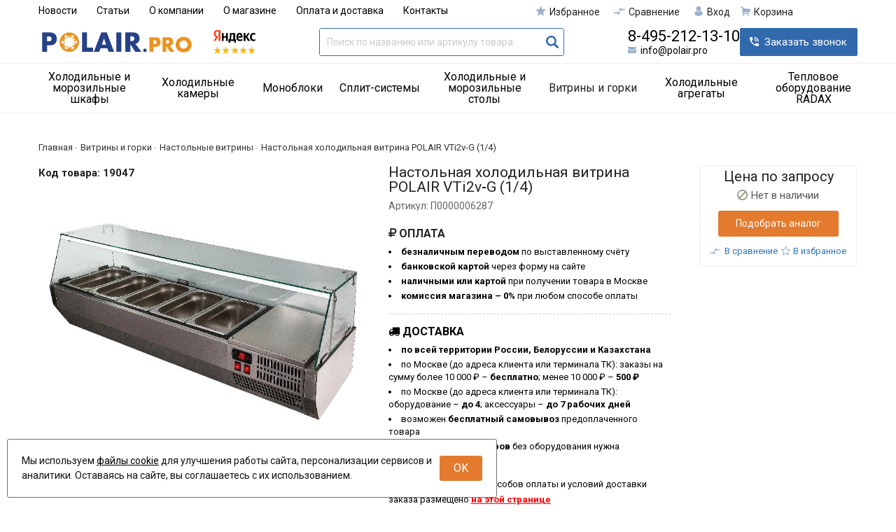

--- FILE ---
content_type: text/html; charset=UTF-8
request_url: https://polair.pro/shop/product/nastolnaia-vitrina-polair-vti2v-g-1-4
body_size: 28254
content:
<!DOCTYPE html>
<html lang="ru">

<head>
  <meta charset="utf-8" />
  <title>Настольная холодильная витрина POLAIR VTi2v-G (1/4)</title>
  <meta name="description" content="Купить настольную холодильную (охлаждаемую) витрину POLAIR (ПОЛАИР) VTi2v-G (1/4) для ингредиентов. Цена, характеристики, инструкция по эксплуатации, описание, отзывы. Быстрая доставка по всей территории России, Белоруссии и Казахстана. Гарантия 1 год." />
  <meta name="keywords" content="" />
  <meta name="format-detection" content="telephone=no" />
  <meta name="viewport"
    content="width=device-width, initial-scale=1, minimum-scale=1, maximum-scale=1, user-scalable=0" />
  <link rel="stylesheet" type="text/css" href="https://polair.pro/templates/fullMarket/css/foundation.css" media="all" />
  <link rel="stylesheet" type="text/css" href="https://polair.pro/templates/fullMarket/css/style.css" media="all" />
  <link rel="stylesheet" type="text/css" href="https://polair.pro/templates/fullMarket/css/color_scheme_1/colorscheme.css" media="all" />
  <link rel="stylesheet" type="text/css" href="https://polair.pro/templates/fullMarket/css/color_scheme_1/color.css" media="all" />
  <link rel="stylesheet" type="text/css" href="https://polair.pro/templates/fullMarket/css/adaptive.css" media="all" />
  <link rel="stylesheet" type="text/css" href="https://polair.pro/templates/fullMarket/css/custom.css?v=04.06.2025" media="all" />
  <link rel="stylesheet" type="text/css" href="https://polair.pro/templates/fullMarket/varz_filter/css/varz.css" media="all" />
  <link rel="stylesheet" href="https://polair.pro/templates/fullMarket/css/font-awesome.css">
  <link rel="stylesheet" type="text/css" href="https://polair.pro/templates/fullMarket/js/fancybox/jquery.fancybox-1.3.4.css" media="all" />
  <link rel="stylesheet" href="https://polair.pro/templates/fullMarket/css/font-awesome.min.css">
            <script type="text/javascript">
    var locale = "";
  </script>
  <script type="text/javascript" src="https://polair.pro/templates/fullMarket/js/jquery-1.8.3.min.js"></script>
  <!-- php vars to js -->
                        <script type="text/javascript">
                    var curr = '₽',
            cartItemsProductsId = null,
            nextCs = '',
            nextCsCond = nextCs == '' ? false : true,
            pricePrecision = parseInt('0'),
            checkProdStock = "", //use in plugin plus minus
            inServerCompare = parseInt("0"),
            inServerWishList = parseInt("0"),
            countViewProd = parseInt("0"),
            theme = "https://polair.pro/templates/fullMarket/",
            siteUrl = "https://polair.pro/",
            colorScheme = "css/color_scheme_1",
            isLogin = "0" === '1' ? true : false,
            typePage = "product",
            typeMenu = "col";
        text = {
            search: function(text) {
                return 'Введите более' + ' ' + text + ' символов';
                        },
                        error: {
                            notLogin: 'В список желаний могут добавлять только авторизированные пользователи',
                                        fewsize: function(text) {
                                            return 'Выберите размер меньше или равно' + ' ' + text + ' пикселей';
                                                        },
                                                        enterName: 'Введите название'
                                                                }
                                                            }
    
        text.inCart = 'В корзине';
        text.pc = 'шт.';
        text.quant = 'Кол-во:';
        text.sum = 'Сумма:';
        text.toCart = 'Купить';
        text.pcs = 'Количество:';
        text.kits = 'Комплектов:';
        text.captchaText = 'Код протекции';
        text.plurProd = ['товар', 'товара', 'товаров'];
        text.plurKits = ['набор', 'набора', 'наборов'];
        text.plurComments = ['отзыв', 'отзыва', 'отзывов'];
</script>
  <script type="text/javascript" src="https://polair.pro/templates/fullMarket/js/settings.js"></script>
  <!--[if lte IE 9]><script type="text/javascript" src="http://html5shiv.googlecode.com/svn/trunk/html5.js"></script><![endif]-->
  <!--[if lte IE 8]><link rel="stylesheet" type="text/css" href="https://polair.pro/templates/fullMarket/css/lte_ie_8.css" /><![endif]-->
  <!--[if IE 7]>
    <link rel="stylesheet" type="text/css" href="https://polair.pro/templates/fullMarket/css/ie_7.css" />
    <script src="https://polair.pro/templates/fullMarket/js/localStorageJSON.js"></script>
  <![endif]-->
  <link rel="apple-touch-icon" sizes="180x180" href="/uploads/apple-touch-icon.png">
  <link rel="icon" type="image/png" sizes="32x32" href="/uploads/favicon-32x32.png">
  <link rel="icon" type="image/png" sizes="16x16" href="/uploads/favicon-16x16.png">
  <link rel="manifest" href="/uploads/manifest.json">
  <link rel="mask-icon" href="/uploads/safari-pinned-tab.svg" color="#2b5797">
  <meta name="apple-mobile-web-app-title" content="POLAIR.PRO">
  <meta name="application-name" content="POLAIR.PRO">
  <meta name="theme-color" content="#ffffff">
    <script type="text/javascript">
      jQuery(document).ready(function($) {
        $('.sub-menu-2').css("min-height", $('.sub-menu-1').height());
      });
    </script>
  
<link data-arr="0" rel="stylesheet" type="text/css" href="https://polair.pro/templates/fullMarket/vendors/lite-youtube-embed/src/lite-yt-embed.css" />
<meta name='yandex-verification' content='6d717d2961913ffc' /><meta name="google-site-verification" content="7cZR2n6hGomlGX9LAK9tMALx2j6E4HRF7zNXQBi5EuA" /><style>.comments:after,.comments .func-button-comment:after{visibility:hidden;display:block;font-size:0;content:".";clear:both;height:0}.func-button-comment{font-size:0}.comments .main-form-comments .frame-form-field{margin-left:0}.comments .frame-list-comments>.sub-1{margin:0}.page-text .comments .frame-list-comments>.sub-1{max-height:none}.comments .frame-comment p{margin-bottom:0}.comments .frame-list-comments.sub-2{float:none;width:auto}#comment .comments .frame-list-comments.sub-2{margin-left:115px;padding-bottom:10px}.page-text .comments .frame-list-comments.sub-2{max-height:none !important;height:auto !important}.page-text .btn-all-comments{display:none !important}.comments .btn-all-comments{margin-left:0;margin-top:5px}.comments .btn>*,.comments input.btn{padding:0 !important}.comments .frame-list-comments .btn.active{box-shadow:none}.comments .icon_comment{background-image:none;width:0;height:0;margin-right:0 !important;overflow:hidden}.comments .frame-list-comments li{border-top:0;padding:0}.comments .frame-list-comments>.sub-1>li{margin-top:13px;margin-bottom:0;border-top:1px solid transparent;padding-top:15px;padding-right:15px;padding-bottom:15px}.comments .frame-list-comments>.sub-1>li:before{display:none}.comments .frame-list-comments>.sub-1>li:first-child{margin-top:0;border-top:0;padding-top:0}.comments .frame-list-comments.sub-2+.s-all-comments{margin-left:33px}.comments .frame-list-comments.sub-2>li{margin-top:20px;position:relative}.comments .frame-list-comments.sub-2>li:first-child{margin-top:20px}.comments .frame-list-comments.sub-2>li:before{border-width:9px;border-style:solid;top:-9px;left:20px;position:absolute;border-color:transparent}.comments .global-frame-comment-sub2{padding:15px 20px 15px}.comments .frame-list-comments.sub-2 li:nth-child(odd){background:#eff2f9}.comments .global-frame-comment-sub2 li:nth-child(even){background:#eff2f9}.comments .frame-list-comments li:nth-child(even):before{display:none}.comments .funcs-buttons-comment+.frame-list-comments{padding-top:1px}.comments .like>button span span,.comments .dis-like>button span span{font-weight:normal}.comments .like,.comments .dis-like{height:26px;line-height:12px;width:45px}.comments .author-data-comment-sub1{float:left;width:130px}.comments .s-all-comments{margin-top:7px}.comments .date-comment{display:block;padding-top:1px}.author-data-comment-sub2 .date-comment{display:inline-block}.comments .frame-drop-comment{padding-bottom:0;display:none;width:auto}.frame-comment-sub1,.frame-list-comments.sub-2,.comments .frame-list-comments .frame-drop-comment{margin:0 220px 0 150px}.usefullno{width:40px}.dis-like .d_l_1{float:left;line-height:30px}.comments .frame-list-comments .frame-drop-comment{position:relative;padding:10px 50px;border:1px solid transparent;margin-top:20px}.comments .frame-list-comments{padding:10px 0 20px;margin:30px 0 0}.comments .title-comment{margin-bottom:6px;font-size:21px}.comments label{display:block;width:100% !important}.comments label,.comments .frame-label{margin-bottom:25px;display:block;clear:both}.comments label .title,.comments .frame-label .title{display:block;margin-bottom:5px}.comments .main-form-comments .title{float:none;width:auto}.comments .frame-form-field{position:relative;display:inline-block;width:60%;float:left;margin-bottom:20px}.comments textarea{height:110px;padding-top:11px}.comments .btn{display:inline-block;cursor:pointer;text-decoration:none;position:relative}.comments .btn>*,.comments input.btn{padding:5px 15px 5px}.comments .btn.active{cursor:default}.comments .like{border-right:1px solid transparent;padding-right:7px;margin-right:7px}.like .d_l_1{border-bottom:0;float:right;line-height:30px}.comments .mark-pr{margin-bottom:4px}.comments .mark-pr .title{font-weight:bold}.comments .mark-pr>.star-small{position:relative;top:2px}.author-data-comment-sub2{margin-bottom:5px}.comments .frame-mark{position:absolute;width:105px;right:0}.comments .comments-main-form{padding:15px 25px 5px;border:1px solid transparent;border-top:0;position:relative}.comments .comments-main-form.noComments{float:none}.comments .comments-main-form .star{vertical-align:middle;top:-2px;margin-right:0}.comments .comments-main-form .star-big{margin-top:0}.forComments{position:relative}#comment .preloader{top:15px}.comments select,.comments input[type="text"],.comments input[type="password"]{height:42px}.comments .btn-blue button,.comments .btn-blue input{padding:0 50px;height:36px}.comments-open-main-form{width:100%;height:35px;text-align:center;border:1px solid transparent}.comments-open-main-form .text-el{font-size:13px;font-weight:bold}.comments-main-form .icon_close_form,.frame-drop-comment .icon_close_form{position:absolute;top:15px;right:20px;cursor:pointer;width:14px;height:14px;background-repeat:no-repeat;background-size:100%;background-image:url(/templates/fullMarket/images/svg/close-comments.svg)}.comments form .f_l+.o_h{padding-left:20px}.title-default .title .small-text{text-transform:none;font-weight:normal;padding-left:10px}.frame-list-comments .btn:hover .text-el{color:#ee7319}</style><link data-arr="26" rel="stylesheet" type="text/css" href="https://polair.pro/templates/fullMarket/ym_rating/css/styles.css" />
</head>


<body class="isChrome not-js product">
  <script>
    if ('ontouchstart' in document.documentElement)
      document.body.className += ' isTouch';
    else
      document.body.className += ' notTouch';
  </script>
  <script>
    var langs = new Object();
        function lang(value) {
            return  langs[value];
        }
    
</script>  <script> 
 </script>
  <div id="header">
    <div class="row l-top hide-for-small-only">
  <div class="columns small-6 large-7">
          <a href="mailto:info@polair.pro"
        class="mobail-email">info@polair.pro</a>
    
    <ul class="top-menu">
<li><a href="https://polair.pro/novosti" target="_self">Новости</a></li>


<li><a href="https://polair.pro/stati" target="_self">Статьи</a></li>


<li><a href="https://polair.pro/o-kompanii" target="_self">О компании</a></li>


<li><a href="https://polair.pro/polairpro-ofitsialnyi-diler-oborudovaniia-polair" target="_self">О магазине</a></li>


<li><a href="https://polair.pro/oplata-i-dostavka" target="_self">Оплата и доставка</a></li>


<li><a href="https://polair.pro/kontakty" target="_self">Контакты</a></li>


</ul>  </div>
  <div class="columns small-6 large-5 text-right">
    <ul class="u-t-button">
      <li>
<div class="user-buttons wish-list tinyWishList">
    <button data-href="https://polair.pro/wishlist">
        <span class="js-empty empty" style="display: block">
            <div class="u-b-icon"> </div>
            <div class="text-el">Избранное</div>
        </span>
        
        <span class="js-no-empty no-empty" >
            <div class="u-b-icon"> </div>
            <div class="text-el">Избранное</div> <span class="wishListCount">0</span>
        </span>
    </button>
</div></li>
      <li class="compare-button"><div class="user-buttons compare-list tinyCompareList ">
    <button data-href="https://polair.pro/shop/compare">
        
        <span class="js-empty empty" style="display: block;">
            <div class="c-b-icon"> </div>
            <div class="text-el">Сравнение</div>
        </span>
        <span class="js-no-empty no-empty" >
            <div class="c-b-icon"> </div>
            <div class="text-el">Сравнение</div> <span class="compareListCount"></span>
        </span>
    </button>
</div>
<div class="drop drop-info drop-info-compare">
    <span class="helper"></span>
    <span class="text-el">
        Ваш список <br/>
        “Список сравнения” пуст    </span>
</div>
 



</li>
      <li><div class="user-buttons personal enter">
    <button type="button" id="loginButton" data-drop=".drop-enter" data-source="https://polair.pro/auth">
        <div class="u-l-icon"> </div>
        <span class="text-el">Вход</span>
    </button>
</div>
<!--Else show link for personal cabinet -->
 </li>
      <li>
        <div id="tinyBask">
 
<div class="user-buttons cart-top">
    <button>
        <div class="icon"> </div>
        <div class="text-el">Корзина</div>
    </button>
</div>
</div>
      </li>
    </ul>
  </div>
</div>

<div class="mobile-t op top-conta cts show-for-small-only">
  <div class="row">
    <div
      style="display: flex; align-items: center; justify-content:space-between;padding-left: 0.9375rem;padding-right: 0.9375rem; width:100%">
      <div>
        <a href="mailto:info@polair.pro"
          class="mobail-email">info@polair.pro</a>
      </div>
      <div>
                  <a href="tel:84952121310"
            class="main-phone text-right">8-495-212-13-10</a>
              </div>
    </div>
  </div>
</div>

<div class="top">
  <div class="row">
    <div class="header-main">
      <div>
        <a href="/" class="logo"> </a>
      </div>


      <div class="ym-rating-main hide-for-small-only"><div class="ym-rating-widget">
  <a class="ym-rating-widget__wrap" href="https://yandex.ru/maps/org/mastershef/75116054502/?ll=37.626166%2C55.690818&z=14" target="_blank">
    <figure class="ym-rating-widget__header-logo"></figure>
    <div class="ym-rating-widget__header-stars">
              <i class="ym-rating-widget__star full"></i>
              <i class="ym-rating-widget__star full"></i>
              <i class="ym-rating-widget__star full"></i>
              <i class="ym-rating-widget__star full"></i>
              <i class="ym-rating-widget__star full"></i>
          </div>
  </a>
</div></div>

      <div class="header-search">

        <form name="search" method="get" action="https://polair.pro/shop/search" class="search-form">
          <input type="text" class="input-search" id="inputString" name="text" autocomplete="off"
            value=""
            placeholder="Поиск по названию или артикулу товара" />
          <span class="btn-search">
            <button type="submit"><span class="icon_search"></span></button>
          </span>
          <!--<div class="icon_times_drop"></div>-->
          <div id="suggestions" class="drop drop-search"></div>
        </form>
      </div>

      <div class="header-contacts hide-for-small-only">
                  <a href="tel:84952121310"
            class="main-phone">8-495-212-13-10</a>
                <a href="mailto:info@polair.pro"
          class="main-email">info@polair.pro</a>
      </div>

      <div class="hide-for-small-only">
        <a data-drop="#ordercall" data-tab="true" data-source="https://polair.pro/shop/callback"
          class="callback">Заказать звонок</a>
      </div>
    </div>
  </div>


  <div class="mobile-bottom show-for-small-only">
    <div class="row">
      <div class="header-bottom">
        <div>
          <div class="ym-rating-main"><div class="ym-rating-widget">
  <a class="ym-rating-widget__wrap" href="https://yandex.ru/maps/org/mastershef/75116054502/?ll=37.626166%2C55.690818&z=14" target="_blank">
    <figure class="ym-rating-widget__header-logo"></figure>
    <div class="ym-rating-widget__header-stars">
              <i class="ym-rating-widget__star full"></i>
              <i class="ym-rating-widget__star full"></i>
              <i class="ym-rating-widget__star full"></i>
              <i class="ym-rating-widget__star full"></i>
              <i class="ym-rating-widget__star full"></i>
          </div>
  </a>
</div></div>
        </div>
        <div>
          <ul class="u-t-button">
            <li>
<div class="user-buttons wish-list tinyWishList">
    <button data-href="https://polair.pro/wishlist">
        <span class="js-empty empty" style="display: block">
            <div class="u-b-icon"> </div>
            <div class="text-el">Избранное</div>
        </span>
        
        <span class="js-no-empty no-empty" >
            <div class="u-b-icon"> </div>
            <div class="text-el">Избранное</div> <span class="wishListCount">0</span>
        </span>
    </button>
</div></li>
            <li class="compare-button"><div class="user-buttons compare-list tinyCompareList ">
    <button data-href="https://polair.pro/shop/compare">
        
        <span class="js-empty empty" style="display: block;">
            <div class="c-b-icon"> </div>
            <div class="text-el">Сравнение</div>
        </span>
        <span class="js-no-empty no-empty" >
            <div class="c-b-icon"> </div>
            <div class="text-el">Сравнение</div> <span class="compareListCount"></span>
        </span>
    </button>
</div>
<div class="drop drop-info drop-info-compare">
    <span class="helper"></span>
    <span class="text-el">
        Ваш список <br/>
        “Список сравнения” пуст    </span>
</div>
 



</li>
            <li><div class="user-buttons personal enter">
    <button type="button" id="loginButton" data-drop=".drop-enter" data-source="https://polair.pro/auth">
        <div class="u-l-icon"> </div>
        <span class="text-el">Вход</span>
    </button>
</div>
<!--Else show link for personal cabinet -->
 </li>
            <li>
              <div id="tinyBask">
 
<div class="user-buttons cart-top">
    <button>
        <div class="icon"> </div>
        <div class="text-el">Корзина</div>
    </button>
</div>
</div>
            </li>
          </ul>
        </div>
      </div>
    </div>
  </div>

  <div class="top-menu">
    <div class="row">
      <div class="columns small-12">
        <a class="navigation panel-trigger" data-panel="menu-mobile">
          <span class="m-mobile"></span>
          <span>Каталог товаров</span>
        </a>
        <ul class="dropdown menu" data-dropdown-menu>
	<li>
<a href="https://polair.pro/shop/category/holodilnye-shkafy">Холодильные и морозильные шкафы<span></span></a>
<ul class="menu">
	<li>
    <a href="https://polair.pro/shop/category/holodilnye-shkafy/barnye-shkafy">Барные</a>
    <!-- <p></p> -->
	</li><li>
    <a href="https://polair.pro/shop/category/holodilnye-shkafy/vinnye">Винные</a>
    <!-- <p></p> -->
	</li><li>
    <a href="https://polair.pro/shop/category/holodilnye-shkafy/dlia-napitkov">Для напитков</a>
    <!-- <p></p> -->
	</li><li>
    <a href="https://polair.pro/shop/category/holodilnye-shkafy/iz-nerzhavejuschej-stali">Из нержавеющей стали</a>
    <!-- <p></p> -->
	</li><li>
    <a href="https://polair.pro/shop/category/holodilnye-shkafy/s-gluhimi-dvermi">С глухими дверьми</a>
    <!-- <p></p> -->
	</li><li>
    <a href="https://polair.pro/shop/category/holodilnye-shkafy/so-stekljannymi-dvermi">Со стеклянными дверьми</a>
    <!-- <p></p> -->
	</li><li>
    <a href="https://polair.pro/shop/category/holodilnye-shkafy/spetsializirovannye">Специализированные</a>
    <!-- <p></p> -->
	</li><li>
    <a href="https://polair.pro/shop/category/holodilnye-shkafy/farmatsevticheskie">Фармацевтические</a>
    <!-- <p></p> -->
	</li><li>
    <a href="https://polair.pro/shop/category/holodilnye-shkafy/shokovoj-zamorozki">Шоковой заморозки</a>
    <!-- <p></p> -->
	</li><li>
    <a href="https://polair.pro/shop/category/holodilnye-shkafy/aksessuary-1">Аксессуары</a>
    <!-- <p></p> -->
	</li>  
	<!--  -->
</ul>
</li><li>
<a href="https://polair.pro/shop/category/holodilnye-kamery">Холодильные камеры<span></span></a>
<ul class="menu">
	<li>
    <a href="https://polair.pro/shop/category/holodilnye-kamery/minicella">Minicella</a>
    <!-- <p></p> -->
	</li><li>
    <a href="https://polair.pro/shop/category/holodilnye-kamery/kamery-professionale">Professionale</a>
    <!-- <p></p> -->
	</li><li>
    <a href="https://polair.pro/shop/category/holodilnye-kamery/kamery-standard">Standard</a>
    <!-- <p></p> -->
	</li><li>
    <a href="https://polair.pro/shop/category/holodilnye-kamery/okonchatelnoi-rasstoiki">Окончательной расстойки</a>
    <!-- <p></p> -->
	</li><li>
    <a href="https://polair.pro/shop/category/holodilnye-kamery/otlozhennoi-rasstoiki">Отложенной расстойки</a>
    <!-- <p></p> -->
	</li><li>
    <a href="https://polair.pro/shop/category/holodilnye-kamery/so-stekliannym-frontom">Со стеклянным фронтом</a>
    <!-- <p></p> -->
	</li><li>
    <a href="https://polair.pro/shop/category/holodilnye-kamery/shokovoi-zamorozki">Шоковой заморозки</a>
    <!-- <p></p> -->
	</li><li>
    <a href="https://polair.pro/shop/category/holodilnye-kamery/dvernye-bloki">Дверные блоки</a>
    <!-- <p></p> -->
	</li><li>
    <a href="https://polair.pro/shop/category/holodilnye-kamery/komplekty-stellazhei">Комплекты стеллажей</a>
    <!-- <p></p> -->
	</li><li>
    <a href="https://polair.pro/shop/category/holodilnye-kamery/modulnye-stellazhnye-sistemy">Модульные стеллажные системы</a>
    <!-- <p></p> -->
	</li><li>
    <a href="https://polair.pro/shop/category/holodilnye-kamery/pandusy">Пандусы</a>
    <!-- <p></p> -->
	</li><li>
    <a href="https://polair.pro/shop/category/holodilnye-kamery/pvh-zavesy">ПВХ-завесы</a>
    <!-- <p></p> -->
	</li><li>
    <a href="https://polair.pro/shop/category/holodilnye-kamery/rasshiritelnye-poiasa">Расширительные пояса</a>
    <!-- <p></p> -->
	</li>  
	<!--  -->
</ul>
</li><li>
<a href="https://polair.pro/shop/category/monobloki">Моноблоки<span></span></a>
<ul class="menu">
	<li>
    <a href="https://polair.pro/shop/category/monobloki/monobloki-standard-green">GREEN</a>
    <!-- <p></p> -->
	</li><li>
    <a href="https://polair.pro/shop/category/monobloki/monobloki-standard">Standard</a>
    <!-- <p></p> -->
	</li><li>
    <a href="https://polair.pro/shop/category/monobloki/potolochnye">Потолочные</a>
    <!-- <p></p> -->
	</li><li>
    <a href="https://polair.pro/shop/category/monobloki/monobloki-s-mikrokanalnym-kondensatorom">С микроканальным конденсатором</a>
    <!-- <p></p> -->
	</li><li>
    <a href="https://polair.pro/shop/category/monobloki/aksessuary-3">Аксессуары</a>
    <!-- <p></p> -->
	</li>  
	<!--  -->
</ul>
</li><li>
<a href="https://polair.pro/shop/category/split-sistemy">Сплит-системы<span></span></a>
<ul class="menu">
	<li>
    <a href="https://polair.pro/shop/category/split-sistemy/split-sistemy-horisontal">Horizontal</a>
    <!-- <p></p> -->
	</li><li>
    <a href="https://polair.pro/shop/category/split-sistemy/split-sistemy-standard">Standard</a>
    <!-- <p></p> -->
	</li><li>
    <a href="https://polair.pro/shop/category/split-sistemy/split-sistemy-professionale">Professionale</a>
    <!-- <p></p> -->
	</li><li>
    <a href="https://polair.pro/shop/category/split-sistemy/split-sistemy-s-mikrokanalnym-kondensatorom">С микроканальным конденсатором</a>
    <!-- <p></p> -->
	</li><li>
    <a href="https://polair.pro/shop/category/split-sistemy/aksessuary-4">Аксессуары</a>
    <!-- <p></p> -->
	</li>  
	<!--  -->
</ul>
</li><li>
<a href="https://polair.pro/shop/category/holodilnye-stoly">Холодильные и морозильные столы<span></span></a>
<ul class="menu">
	<li>
    <a href="https://polair.pro/shop/category/holodilnye-stoly/barnye-stoly">Барные</a>
    <!-- <p></p> -->
	</li><li>
    <a href="https://polair.pro/shop/category/holodilnye-stoly/dlia-pitstsy">Для пиццы</a>
    <!-- <p></p> -->
	</li><li>
    <a href="https://polair.pro/shop/category/holodilnye-stoly/nizkotemperaturnye">Низкотемпературные</a>
    <!-- <p></p> -->
	</li><li>
    <a href="https://polair.pro/shop/category/holodilnye-stoly/srednetemperaturnye">Среднетемпературные</a>
    <!-- <p></p> -->
	</li><li>
    <a href="https://polair.pro/shop/category/holodilnye-stoly/stoly-so-stekljannymi-dvermi">Со стеклянными дверьми</a>
    <!-- <p></p> -->
	</li><li>
    <a href="https://polair.pro/shop/category/holodilnye-stoly/s-ohlazhdaemoi-stoleshnitsei">С охлаждаемой столешницей</a>
    <!-- <p></p> -->
	</li>  
	<!--  -->
</ul>
</li><li class="title active parent"><a href="https://polair.pro/shop/category/vitriny">Витрины и горки<span></span></a>
<ul class="menu">
	<li>
    <a href="https://polair.pro/shop/category/vitriny/bonety-dazzl">Бонеты DAZZL</a>
    <!-- <p></p> -->
	</li><li>
    <a href="https://polair.pro/shop/category/vitriny/bonety">Бонеты POLAIR</a>
    <!-- <p></p> -->
	</li><li>
    <a href="https://polair.pro/shop/category/vitriny/nastolnye-vitriny">Настольные витрины</a>
</li><li>
    <a href="https://polair.pro/shop/category/vitriny/promo-vitriny-dazzl">Промо-витрины DAZZL</a>
    <!-- <p></p> -->
	</li><li>
    <a href="https://polair.pro/shop/category/vitriny/holodilnye-vitriny-dazzl">Холодильные витрины DAZZL</a>
    <!-- <p></p> -->
	</li><li>
    <a href="https://polair.pro/shop/category/vitriny/holodilnye-gorki-dazzl">Холодильные горки DAZZL</a>
    <!-- <p></p> -->
	</li><li>
    <a href="https://polair.pro/shop/category/vitriny/holodilnye-gorki">Холодильные горки POLAIR</a>
    <!-- <p></p> -->
	</li><li>
    <a href="https://polair.pro/shop/category/vitriny/morozilnye-lari">Морозильные лари</a>
    <!-- <p></p> -->
	</li>  
	<!--  -->
</ul>
</li><li>
<a href="https://polair.pro/shop/category/holodilnye-agregaty">Холодильные агрегаты<span></span></a>
<ul class="menu">
	<li>
    <a href="https://polair.pro/shop/category/holodilnye-agregaty/bi-bloki">Би-блоки</a>
    <!-- <p></p> -->
	</li><li>
    <a href="https://polair.pro/shop/category/holodilnye-agregaty/vozduhoohladiteli">Воздухоохладители</a>
    <!-- <p></p> -->
	</li><li>
    <a href="https://polair.pro/shop/category/holodilnye-agregaty/kompressorno-kondensatornye-agregaty">Компрессорно-конденсаторные агрегаты</a>
    <!-- <p></p> -->
	</li>  
	<!--  -->
</ul>
</li><li>
<a href="https://polair.pro/shop/category/teplovoe-oborudovanie-radax">Тепловое оборудование RADAX<span></span></a>
<ul class="menu">
	<li>
    <a href="https://polair.pro/shop/category/teplovoe-oborudovanie-radax/konvektsionnye-pechi">Конвекционные печи</a>
    <!-- <p></p> -->
	</li><li>
    <a href="https://polair.pro/shop/category/teplovoe-oborudovanie-radax/parokonvektomaty-radax">Пароконвектоматы</a>
    <!-- <p></p> -->
	</li><li>
    <a href="https://polair.pro/shop/category/teplovoe-oborudovanie-radax/rasstoechnye-shkafy">Расстоечные шкафы</a>
    <!-- <p></p> -->
	</li><li>
    <a href="https://polair.pro/shop/category/teplovoe-oborudovanie-radax/hlebopekarnye-pechi">Хлебопекарные печи</a>
    <!-- <p></p> -->
	</li><li>
    <a href="https://polair.pro/shop/category/teplovoe-oborudovanie-radax/aksessuary">Аксессуары</a>
    <!-- <p></p> -->
	</li><li>
    <a href="https://polair.pro/shop/category/teplovoe-oborudovanie-radax/vodoumiagchiteli">Водоумягчители</a>
    <!-- <p></p> -->
	</li><li>
    <a href="https://polair.pro/shop/category/teplovoe-oborudovanie-radax/vytiazhnye-zonty">Вытяжные зонты</a>
    <!-- <p></p> -->
	</li><li>
    <a href="https://polair.pro/shop/category/teplovoe-oborudovanie-radax/moiushchie-sredstva">Моющие средства</a>
    <!-- <p></p> -->
	</li><li>
    <a href="https://polair.pro/shop/category/teplovoe-oborudovanie-radax/podstavki">Подставки</a>
    <!-- <p></p> -->
	</li><li>
    <a href="https://polair.pro/shop/category/teplovoe-oborudovanie-radax/gastroemkosti">Противни и гастроёмкости</a>
    <!-- <p></p> -->
	</li><li>
    <a href="https://polair.pro/shop/category/teplovoe-oborudovanie-radax/sistemy-filtratsii-vody">Системы фильтрации воды</a>
    <!-- <p></p> -->
	</li>  
	<!--  -->
</ul>
</li></ul>      </div>
    </div>
  </div>
</div>


  </div>
  <div class="main-body">
    <div class="content">
      <div class="frame-crumbs">
  <!-- Making bread crumbs -->
  <div class="crumbs" xmlns:v="http://rdf.data-vocabulary.org/#">
    <div class="row">
        <div class="columns small-12">
            <ul>
                <li typeof="v:Breadcrumb">
                    <a href="https://polair.pro/" rel="v:url" property="v:title">
                        <span itemprop="title">Главная</span>
                        <span class="divider">-</span>
                    </a>
                </li>
                                     <li typeof="v:Breadcrumb">
                                                    <a href="https://polair.pro/shop/category/vitriny" rel="v:url" property="v:title">
                                <span itemprop="title">Витрины и горки</span>
                                <span class="divider">-</span>
                            </a>
                                            </li>
                                     <li typeof="v:Breadcrumb">
                                                    <a href="https://polair.pro/shop/category/vitriny/nastolnye-vitriny" rel="v:url" property="v:title">
                                <span itemprop="title">Настольные витрины</span>
                                <span class="divider">-</span>
                            </a>
                                            </li>
                                     <li typeof="v:Breadcrumb">
                                                        <span itemprop="v:title">Настольная холодильная витрина POLAIR VTi2v-G (1/4)</span>
                                            </li>
                            </ul>
        </div>
    </div>
</div></div>

<div class="frame-inside page-product">
  <div class="o_h">
            <div
      class="clearfix item-product  to-cart">

      <div class="left-product leftProduct globalFrameProduct">
        <div class="row">
          <div class="columns small-12 large-5 left-product-left ">
            <div class="inside">
              <div class="product-cod frameVariantCodeV ">
                <span class="code-variant">
                  <span>Код товара:</span>
                  <span class="js-codeV">19047</span>
                </span>
              </div>

              <!-- Start. Photo block-->
              <a rel="position: 'xBlock'" onclick="return false;" href="/uploads/shop/products/large/c_c_c88001331f9d3ecd7bffe52195239a1b.jpg"
                class="frame-photo-title photoProduct cloud-zoom " id="photoProduct"
                title="Настольная холодильная витрина POLAIR VTi2v-G (1/4)">
                                <span class="photo-block">
                  <span class="helper"></span>
                  <img src="/uploads/shop/products/large/c_c_c88001331f9d3ecd7bffe52195239a1b.webp"
                    alt="Настольная холодильная витрина POLAIR VTi2v-G (1/4)" title="Настольная холодильная витрина POLAIR VTi2v-G (1/4)"
                    class="vImgPr" />
                                                    </span>
              </a>
              <div class="horizontal-carousel photo-main-carousel">

              </div>
                            <!-- End. Photo block-->
            </div>
            
                      </div>

          <div class="columns small-12 large-7 left-product-right">
            <div id="xBlock"></div>
            <div class="cart-right">

              <div class="page-product-top">
                <div class="left">
                  <h1
                    class="title">
                    Настольная холодильная витрина POLAIR VTi2v‑G (1/4)                  </h1>

                  <span class="frame-variant-name-code">
                    <span class="frame-variant-code frameVariantCode"
                      >
                      <span class="s-t">Артикул:</span>
                      <span class="code js-code">
                                                  П0000006287                                              </span>
                    </span>
                  </span>

                                  </div>
              </div>

              <div class="page-product-p-buttons"></div>

              <div class="pr-block">
                
                <div class="frame-delivery-payment">
<dl>
<dt class="title f-s_0"><i class="fa fa-rub" aria-hidden="true"></i> <strong>ОПЛАТА</strong></dt>
<dd class="frame-list-payment">
<ul>
<li><strong>безналичным переводом</strong> по выставленному счёту</li>
<li><strong>банковской картой</strong> через форму на сайте</li>
<li><strong>наличными или картой</strong> при получении товара в Москве</li>
<li><strong>комиссия магазина &ndash; 0%</strong> при любом способе оплаты</li>
</ul>
</dd>
<dt class="title f-s_0"><span class="text-el"><i class="fa fa-truck" aria-hidden="true"></i> <strong>ДОСТАВКА</strong></span></dt>
<dd class="frame-list-delivery">
<ul>
<li><strong>по всей территории России, Белоруссии и Казахстана</strong></li>
<li>по Москве (до адреса клиента или терминала ТК): заказы на сумму более 10 000 ₽ &ndash; <b>бесплатно</b>; менее&nbsp;10&nbsp;000&nbsp;₽ &ndash; <b>500 ₽</b></li>
<li>по Москве (до адреса клиента или терминала ТК): оборудование &ndash; <b>до 4</b>; аксессуары &ndash; <b>до 7 рабочих дней</b></li>
<li>возможен <b>бесплатный самовывоз</b> предоплаченного товара</li>
<li>при заказе <b>аксессуаров</b> без оборудования нужна предоплата</li>
</ul>
</dd>
</dl>
<p>Подробное описание способов оплаты и условий доставки заказа размещено <span style="text-decoration: underline;"><span style="color: #ff0000;"><strong><a href="/oplata-i-dostavka" style="color: #ff0000; text-decoration: underline;">на этой странице</a></strong></span></span></p>
</div>
              </div>

              
              <!-- Start. Check variant-->
                            <!-- End. Check variant-->

              <!-- Block without tabs -->
                              <div class="-inside-padd-">
                  <!--  Start. Description block-->
                  <div class="product-descr patch-product-view">
                    <div class="text" style="margin:0">
                      <p class="colorblock">Среднетемпературная модель со статической системой охлаждения на 3 гастроёмкости GN 1/4.</p>
<p><span style="color: #ff0000;">Внимание! На фото модель другого размера.</span></p>                    </div>
                  </div>
                  <!-- End. Description block-->
                  <!-- End. Wish List & Compare List buttons -->
                </div>
              
            </div>

            <div class="product-cart">
              <div class="frame-prices f-s_0">
                                                <!-- End. Check for discount-->
                <!-- Start. Check old price-->
                                <!-- End. Check old price-->
                <!-- Start. Product price-->
                                  <span class="current-prices f-s_0">
                    <span class="price-new">
                      <span>
                                                  <span class="curr">Цена по запросу</span>
                                              </span>
                    </span>
                                      </span>
                              </div>

                                              <div class="label-is-aviable f-s_0 js-variant-19047 js-variant"
                   data-title="
                                          <p>Товара нет в наличии или он снят с производства. Обратитесь к нашим менеджерам для подбора аналога.</p>                    " data-rel="tooltip">
                                      <span class="noticon"></span>
                                    <span class="text-elt                       red
                    ">
                    Нет в наличии                  </span>
                </div>
              
              <div class="funcs-buttons">
                <!-- Start. Collect information about Variants, for future processing -->
                                                                                                            <div class="d_i-b v-a_m">
                      <div class="js-variant-19047 js-variant" >
                        <div class="btn-not-avail">
                          <button type="button" class="infoBut" data-drop=".drop-report"
                            data-source="/shop/ajax/getNotifyingRequest" data-id="19047"
                            data-product-id="18213" data-name="Настольная холодильная витрина POLAIR VTi2v-G (1/4)"
                            data-vname=""
                            data-number="П0000006287"
                            data-price="0"
                            data-add-price=""
                            data-orig-price=""
                            data-templateprice=" 0   ₽ "
                            data-templatepriceadd=""
                            data-templatepricedisc=""
                            data-large-image="/uploads/shop/products/large/c_c_c88001331f9d3ecd7bffe52195239a1b.jpg"
                            data-main-image="/uploads/shop/products/main/c_c_c88001331f9d3ecd7bffe52195239a1b.jpg"
                            data-img="/uploads/shop/products/small/c_c_c88001331f9d3ecd7bffe52195239a1b.jpg"
                            data-maxcount="1"
                            data-url="https://polair.pro/shop/product/nastolnaia-vitrina-polair-vti2v-g-1-4">
                            <span class="icon-but"></span>
                            <span class="text-el">Подобрать аналог</span>
                          </button>
                        </div>
                      </div>
                    </div>
                                                </div>

              <div class="frame-wish-compare-list f-s_0 d_i-b v-a_m">
                <div class="frame-btn-comp v-a_bl">
                  <div class="btn-compare">
                    <div class="toCompare btnCompare" data-id="18213"
                      data-title="В сравнение"
                      data-firtitle="Добавить в сравнение"
                      data-sectitle="В сравнении" data-rel="tooltip">
                      <span class="niceCheck b_n">
                        <input type="checkbox">
                      </span>
                      <span class="icon_compare_list"></span>
                      <span class="text-el d_l">В сравнение</span>
                    </div>
                  </div>
                </div>
                                  <div class="frame-btn-wish v-a_bl js-variant-19047 js-variant"
                     data-id="19047">
                    <div class="btnWish btn-wish " data-id="19047">
    <button
        class="toWishlist"
        type="button"
        data-rel="tooltip"
        data-title="Добавить в избранное"

                    data-drop="#dropAuth"
                        >
        <span class="icon_wish_list"></span>
        <span class="text-el d_l">В избранное</span>
    </button>
    <button class="inWishlist" type="button" data-rel="tooltip" data-title="В избранном" style="display: none;">
        <span class="icon_wish_list"></span>
        <span class="text-el d_l">В избранном</span>
    </button>
</div>
                  </div>
                              </div>
            </div>
          </div>
        </div>
      </div>
      <div class="main-product">
        <div class="page-products-b">
          <div class="product-tabs-header">
            <div class="row">
              <div class="columns small-12">
                <ul class="tabsC" data-tabs id="example-tabs">
                                      <li class="tabs-title is-active"><a href="#textinfo"
                        aria-selected="true">Описание</a></li>
                                                        <li class="tabs-title"><a data-tabs-target="#texn"
                        href="#texn">Характеристики</a></li>
                                                        <li class="tabs-title"><a data-tabs-target="#docs" href="#docs">
                        Документация <span class="pr-count">2</span></a>
                    </li>
                                                        <li class="tabs-title">
                      <a data-tabs-target="#accessories" href="#accessories">Аксессуары <span
                          class="pr-count">9</span></a>
                    </li>
                                                      <li class="tabs-title">
                    <a data-tabs-target="#comment" href="#comment">
                      Отзывы                     </a>
                  </li>
                </ul>
              </div>
            </div>
          </div>

          <div class="row">
            <div class="columns small-12">
              <div class="tabs-content" data-tabs-content="example-tabs">
                <div class="tabs-panel is-active" id="textinfo">
                                      <div class="inside-padd">
                      <!-- Start. Description block-->
                      <div class="product-descr patch-product-view">
                        <div class="text">
                          <p>Настольная холодильная витрина <strong>POLAIR VTi2v-G (1/4)</strong> предназначена для охлаждения, кратковременного хранения и демонстрации различных ингредиентов, салатов и готовых блюд на предприятиях общественного питания и торговли. Устанавливается как с фиксацией на бортах гранитной столешницы <a href="/shop/category/holodilnye-stoly/dlia-pitstsy?order=price&amp;user_per_page=12&amp;p%5B449%5D%5B%5D=нижнее">столов для пиццы с нижним расположением агрегата</a>, так и на любых ровных поверхностях.</p>
<p>Оснащена статической системой охлаждения. Корпус, обшитый пищевой нержавеющей сталью (внутри и снаружи), гарантирует надёжную термоизоляцию, механическую прочность и долговечность.</p>
<p><strong>Особенности эксплуатации:</strong></p>
<ul>
<li>Температура воздуха: от +12 до +32 &deg;С</li>
<li>Относительная влажность : до 80%</li>
</ul>
<p><strong>Ключевые особенности:</strong></p>
<ul>
<li>Высокое качество экспозиции продуктов</li>
<li>Возможно размещение гастроёмкостей: 3 GN 1/4</li>
<li>Система автоматической оттайки с испарением конденсата</li>
<li>Светодиодная подсветка</li>
<li>Регулируемые по высоте стопки</li>
</ul>
<p><span style="color: #ff0000;">Гастроёмкости не входят в комплект поставки и приобретаются отдельно.</span></p>                        </div>
                      </div>
                      <div class="widget-oferta-wrapper">
                        <p class="colorblock" style="text-align: center;"><b><noindex>Альтернативные способы связи с нами:<span style="color: #ff0000;"> <a href="https://wa.me/74951505024" style="color: #ff0000;">WhatsApp +74951505024</a> &ndash; <a href="https://t.me/mchefpro" style="color: #ff0000;">Telegram @mchefpro</a>.</span></noindex></b></p>
<p class="colorblock" style="text-align: center;"><span style="font-size: 11pt;"><strong><noindex>С 1 января 2026 года ставка НДС повышается до 22%. <span style="color: #ff0000;">Для оплаченных в 2025 году заказов с отгрузкой в 2026 году потребуется доплатить НДС.</span> Также обращаем Ваше внимание, что с 1 января 2026 года цены на большую часть ассортимента вынужденно будут скорректированы в сторону увеличения. <span style="color: #ff0000;">Пожалуйста, уточняйте цены на интересующие Вас товары у наших менеджеров перед оформлением заказа.</span> Информация на сайте находится в процессе обновления. Благодарим за понимание!</noindex></strong></span></p>
<p><span style="font-size: 9pt; color: #808080;"><noindex>Все сведения о товарах, размещённые на сайте, носят исключительно информационный характер и не являются публичной офертой, определяемой в ст. 437 п. 1 ГК РФ. Производитель вправе менять технические характеристики, внешний вид, комплектацию и страну производства любой модели без предварительного уведомления. Пожалуйста, перед оформлением заказа, уточняйте характеристики интересующих Вас товаров у наших менеджеров по телефону 8-495-212-13-10 или по электронной почте info@polair.pro.</noindex></span></p>                      </div>
                    </div>
                                  </div>
                <div class="tabs-panel" id="texn">
                                      <div id="first">
                      <div class="inside-padd">
                        <div class="characteristic">
                          <table>
                            <tbody>
                                                              <tr>
                                  <th><span class="text-el">Вариант исполнения</span></th>
                                  <td><span class="text-el">со стеклянным колпаком</span></td>
                                </tr>
                                                              <tr>
                                  <th><span class="text-el">Размер гастроёмкости</span></th>
                                  <td><span class="text-el">GN 1/4 (265x162 мм)</span></td>
                                </tr>
                                                              <tr>
                                  <th><span class="text-el">Количество гастроёмкостей</span></th>
                                  <td><span class="text-el">3</span></td>
                                </tr>
                                                              <tr>
                                  <th><span class="text-el">Температурный режим, °C</span></th>
                                  <td><span class="text-el">+2 ... +10</span></td>
                                </tr>
                                                              <tr>
                                  <th><span class="text-el">Терморегулятор</span></th>
                                  <td><span class="text-el">электронный блок</span></td>
                                </tr>
                                                              <tr>
                                  <th><span class="text-el">Подсветка</span></th>
                                  <td><span class="text-el">есть</span></td>
                                </tr>
                                                              <tr>
                                  <th><span class="text-el">Хладагент</span></th>
                                  <td><span class="text-el">R600</span></td>
                                </tr>
                                                              <tr>
                                  <th><span class="text-el">Вес (без упаковки), кг</span></th>
                                  <td><span class="text-el">37</span></td>
                                </tr>
                                                              <tr>
                                  <th><span class="text-el">Вес (с упаковкой), кг</span></th>
                                  <td><span class="text-el">62</span></td>
                                </tr>
                                                              <tr>
                                  <th><span class="text-el">Ширина, мм</span></th>
                                  <td><span class="text-el">900</span></td>
                                </tr>
                                                              <tr>
                                  <th><span class="text-el">Глубина, мм</span></th>
                                  <td><span class="text-el">340</span></td>
                                </tr>
                                                              <tr>
                                  <th><span class="text-el">Высота, мм</span></th>
                                  <td><span class="text-el">420</span></td>
                                </tr>
                                                              <tr>
                                  <th><span class="text-el">Габариты в упаковке (ШxГxВ), мм</span></th>
                                  <td><span class="text-el">1340x555x520</span></td>
                                </tr>
                                                              <tr>
                                  <th><span class="text-el">Страна производства</span></th>
                                  <td><span class="text-el">Россия</span></td>
                                </tr>
                                                              <tr>
                                  <th><span class="text-el">Гарантия, мес</span></th>
                                  <td><span class="text-el">12</span></td>
                                </tr>
                                                          </tbody>
                          </table>
                        </div>
                        <div class="widget-oferta-wrapper">
                          <p class="colorblock" style="text-align: center;"><b><noindex>Альтернативные способы связи с нами:<span style="color: #ff0000;"> <a href="https://wa.me/74951505024" style="color: #ff0000;">WhatsApp +74951505024</a> &ndash; <a href="https://t.me/mchefpro" style="color: #ff0000;">Telegram @mchefpro</a>.</span></noindex></b></p>
<p class="colorblock" style="text-align: center;"><span style="font-size: 11pt;"><strong><noindex>С 1 января 2026 года ставка НДС повышается до 22%. <span style="color: #ff0000;">Для оплаченных в 2025 году заказов с отгрузкой в 2026 году потребуется доплатить НДС.</span> Также обращаем Ваше внимание, что с 1 января 2026 года цены на большую часть ассортимента вынужденно будут скорректированы в сторону увеличения. <span style="color: #ff0000;">Пожалуйста, уточняйте цены на интересующие Вас товары у наших менеджеров перед оформлением заказа.</span> Информация на сайте находится в процессе обновления. Благодарим за понимание!</noindex></strong></span></p>
<p><span style="font-size: 9pt; color: #808080;"><noindex>Все сведения о товарах, размещённые на сайте, носят исключительно информационный характер и не являются публичной офертой, определяемой в ст. 437 п. 1 ГК РФ. Производитель вправе менять технические характеристики, внешний вид, комплектацию и страну производства любой модели без предварительного уведомления. Пожалуйста, перед оформлением заказа, уточняйте характеристики интересующих Вас товаров у наших менеджеров по телефону 8-495-212-13-10 или по электронной почте info@polair.pro.</noindex></span></p>                        </div>
                      </div>
                    </div>
                                  </div>
                <div class="tabs-panel" id="docs">
                  <div class="fileblock">                    <div class="pfile0">                      <img src="https://polair.pro/templates/fullMarket/images/svg/pdf.svg">&nbsp;&nbsp;
                      <a class="icons-products" href="/uploads/files/f7aed7e67342a2db039bbb36a6f4cff8.pdf"
                        target="_blank">Каталог оборудования POLAIR – 2025                      </a>
                                          </div>                    <div class="pfile1">                      <img src="https://polair.pro/templates/fullMarket/images/svg/pdf.svg">&nbsp;&nbsp;
                      <a class="icons-products" href="/uploads/files/56d3590cf9cce2a2e431ef1a93256771.pdf"
                        target="_blank">Сертификат официального дилера                      </a>
                                          </div>                  </div>
                </div>
                <div class="tabs-panel" id="accessories">
                                      <div class="items items-catalog items-product viewedItems h-accessories">
  <div class="row line-hider">
    



        
  
                <div
      class="columns small-12 medium-6 large-3 equal-cells globalFrameProduct to-cart"
      data-pos="top">
          <div class="catalog-item">
        
                          
        <div class="product-photo">
          <a href="https://polair.pro/shop/product/gastroemkost-tg14020" class="frame-photo-title" title="Посмотреть описание">
            <span class="photo-block">
              <span class="helper"></span>
                                                              <img data-original="/uploads/shop/products/medium/7ca76850481011b776c0271f0c7277ab.webp" alt="TG14020"
                    class="lazy vImg" />
                                                                                    </span>
          </a>
        </div>

        <div class="description">
          <div class="block-top">

            <a href="https://polair.pro/shop/product/gastroemkost-tg14020" class="catalog-product-title">
              <span class="title">
                                                Гастроёмкость TG14020 GN 1/4 (265x162x20 мм) нерж. сталь                              </span>
            </a>

            <div class="price">
                                                                              <!-- Start. Product price-->
                                  <span class="current-prices f-s_0">
                    <span class="price-new">
                      <span>
                                                   <span class="price priceVariant">354</span>   <span class="curr">₽</span>                                               </span>
                    </span>
                                      </span>
                              
            </div>


            <div class="block-left">



                                                            <div class="frame-btn-status js-variant-20141 js-variant" >
                  <div class="btn-status">
                    <div class="btnStatus" data-title="
                                                    <p>Товар есть на складе. <br />Вы можете купить его прямо сейчас!</p>                                                " data-rel="tooltip">
                                              <span class="stockicon">В наличии</span>
                                          </div>
                  </div>
                </div>
              
              

              
            </div>

            

          </div>






          <div class="block-right">




            <div class="no-vis-table">
              <!-- Start. Collect information about Variants, for future processing -->
                                                                                                                  <div class="frame-count-buy js-variant-20141 js-variant" >
                    <form method="POST" action="/shop/cart/addProductByVariantId/20141">
                      <div class="btn-buy btn-cart d_n inCart">
                        <button type="button" data-id="20141" class="btnBuy">
                          <span class="icon_cleaner icon_cleaner_buy"></span>
                          <span class="text-el">В корзине</span>
                        </button>
                      </div>
                      <div class="btn-buy">
                        <button type="button"
                          onclick='Shop.Cart.add($(this).closest("form").serialize(), "20141")'
                          class="btnBuy infoBut" data-id="20141"
                          data-name="Гастроёмкость TG14020 GN 1/4 (265x162x20 мм) нерж. сталь"
                          data-vname="TG14020" data-number=""
                          data-price="354"
                          data-add-price=""
                          data-orig-price=""
                          data-medium-image="
                                                /uploads/shop/products/medium/7ca76850481011b776c0271f0c7277ab.jpeg                        " data-img="
                                                /uploads/shop/products/small/7ca76850481011b776c0271f0c7277ab.jpeg                        " data-url="https://polair.pro/shop/product/gastroemkost-tg14020"
                          data-maxcount="1">
                          <span class="icon_cleaner icon_cleaner_buy"></span>
                          <span class="text-el"> Купить
                            </span>
                        </button>
                      </div>
                      <input type="hidden" value="91ab4ca06be83438ab23601b98a75d59" name="cms_token" />                    </form>
                  </div>
                              
              <div class="frame-wish-compare-list">

                                  <div class="frame-btn-comp">
                    <!-- Start. Compare List button -->
                    <div class="btn-compare">
                      <div class="toCompare btnCompare" data-id="19267"
                        data-title="Добавить в сравнение"
                        data-firtitle="Добавить в сравнение"
                        data-sectitle="В сравнении" data-rel="tooltip">
                        <span class="niceCheck b_n d_n">
                          <input type="checkbox">
                        </span>
                        <span class="icon_compare_list"></span>
                        <span class="text-el d_l">Добавить в сравнение</span>
                      </div>
                    </div>
                    <!-- End. Compare List button -->
                  </div>
                                              </div>

            </div>

          </div>







        </div>



        <!-- End. Prices-->


                <!-- End. Collect information about Variants, for future processing -->


        <!-- Start. Remove buttons if compare-->
                <!-- End. Remove buttons if compare-->

        <!-- Start. For wishlist page-->
                <!-- End. For wishlist page-->
                  <div class="decor-element"></div>
              </div>
    </div>

        
  
                <div
      class="columns small-12 medium-6 large-3 equal-cells globalFrameProduct to-cart"
      data-pos="top">
          <div class="catalog-item">
        
                          
        <div class="product-photo">
          <a href="https://polair.pro/shop/product/gastroemkost-tg14040" class="frame-photo-title" title="Посмотреть описание">
            <span class="photo-block">
              <span class="helper"></span>
                                                              <img data-original="/uploads/shop/products/medium/ebbab0e745935634c36d026c8e459f6b.webp" alt="TG14040"
                    class="lazy vImg" />
                                                                                    </span>
          </a>
        </div>

        <div class="description">
          <div class="block-top">

            <a href="https://polair.pro/shop/product/gastroemkost-tg14040" class="catalog-product-title">
              <span class="title">
                                                Гастроёмкость TG14040 GN 1/4 (265x162x40 мм) нерж. сталь                              </span>
            </a>

            <div class="price">
                                                                              <!-- Start. Product price-->
                                  <span class="current-prices f-s_0">
                    <span class="price-new">
                      <span>
                                                   <span class="price priceVariant">531</span>   <span class="curr">₽</span>                                               </span>
                    </span>
                                      </span>
                              
            </div>


            <div class="block-left">



                                                            <div class="frame-btn-status js-variant-20142 js-variant" >
                  <div class="btn-status">
                    <div class="btnStatus" data-title="
                                                    <p>Товар есть на складе. <br />Вы можете купить его прямо сейчас!</p>                                                " data-rel="tooltip">
                                              <span class="stockicon">В наличии</span>
                                          </div>
                  </div>
                </div>
              
              

              
            </div>

            

          </div>






          <div class="block-right">




            <div class="no-vis-table">
              <!-- Start. Collect information about Variants, for future processing -->
                                                                                                                  <div class="frame-count-buy js-variant-20142 js-variant" >
                    <form method="POST" action="/shop/cart/addProductByVariantId/20142">
                      <div class="btn-buy btn-cart d_n inCart">
                        <button type="button" data-id="20142" class="btnBuy">
                          <span class="icon_cleaner icon_cleaner_buy"></span>
                          <span class="text-el">В корзине</span>
                        </button>
                      </div>
                      <div class="btn-buy">
                        <button type="button"
                          onclick='Shop.Cart.add($(this).closest("form").serialize(), "20142")'
                          class="btnBuy infoBut" data-id="20142"
                          data-name="Гастроёмкость TG14040 GN 1/4 (265x162x40 мм) нерж. сталь"
                          data-vname="TG14040" data-number=""
                          data-price="531"
                          data-add-price=""
                          data-orig-price=""
                          data-medium-image="
                                                /uploads/shop/products/medium/ebbab0e745935634c36d026c8e459f6b.jpeg                        " data-img="
                                                /uploads/shop/products/small/ebbab0e745935634c36d026c8e459f6b.jpeg                        " data-url="https://polair.pro/shop/product/gastroemkost-tg14040"
                          data-maxcount="1">
                          <span class="icon_cleaner icon_cleaner_buy"></span>
                          <span class="text-el"> Купить
                            </span>
                        </button>
                      </div>
                      <input type="hidden" value="91ab4ca06be83438ab23601b98a75d59" name="cms_token" />                    </form>
                  </div>
                              
              <div class="frame-wish-compare-list">

                                  <div class="frame-btn-comp">
                    <!-- Start. Compare List button -->
                    <div class="btn-compare">
                      <div class="toCompare btnCompare" data-id="19268"
                        data-title="Добавить в сравнение"
                        data-firtitle="Добавить в сравнение"
                        data-sectitle="В сравнении" data-rel="tooltip">
                        <span class="niceCheck b_n d_n">
                          <input type="checkbox">
                        </span>
                        <span class="icon_compare_list"></span>
                        <span class="text-el d_l">Добавить в сравнение</span>
                      </div>
                    </div>
                    <!-- End. Compare List button -->
                  </div>
                                              </div>

            </div>

          </div>







        </div>



        <!-- End. Prices-->


                <!-- End. Collect information about Variants, for future processing -->


        <!-- Start. Remove buttons if compare-->
                <!-- End. Remove buttons if compare-->

        <!-- Start. For wishlist page-->
                <!-- End. For wishlist page-->
                  <div class="decor-element"></div>
              </div>
    </div>

        
  
                <div
      class="columns small-12 medium-6 large-3 equal-cells globalFrameProduct to-cart"
      data-pos="top">
          <div class="catalog-item">
        
                          
        <div class="product-photo">
          <a href="https://polair.pro/shop/product/gastroemkost-14065" class="frame-photo-title" title="Посмотреть описание">
            <span class="photo-block">
              <span class="helper"></span>
                                                              <img data-original="/uploads/shop/products/medium/c06fe4b3c6f1706f8484207c5058a787.webp" alt="14065"
                    class="lazy vImg" />
                                                                                    </span>
          </a>
        </div>

        <div class="description">
          <div class="block-top">

            <a href="https://polair.pro/shop/product/gastroemkost-14065" class="catalog-product-title">
              <span class="title">
                                                Гастроёмкость 14065 GN 1/4 (265x162x65 мм) нерж. сталь                              </span>
            </a>

            <div class="price">
                                                                              <!-- Start. Product price-->
                                  <span class="current-prices f-s_0">
                    <span class="price-new">
                      <span>
                                                   <span class="price priceVariant">562</span>   <span class="curr">₽</span>                                               </span>
                    </span>
                                      </span>
                              
            </div>


            <div class="block-left">



                                                            <div class="frame-btn-status js-variant-20077 js-variant" >
                  <div class="btn-status">
                    <div class="btnStatus" data-title="
                                                    <p>Товар есть на складе. <br />Вы можете купить его прямо сейчас!</p>                                                " data-rel="tooltip">
                                              <span class="stockicon">В наличии</span>
                                          </div>
                  </div>
                </div>
              
              

              
            </div>

            

          </div>






          <div class="block-right">




            <div class="no-vis-table">
              <!-- Start. Collect information about Variants, for future processing -->
                                                                                                                  <div class="frame-count-buy js-variant-20077 js-variant" >
                    <form method="POST" action="/shop/cart/addProductByVariantId/20077">
                      <div class="btn-buy btn-cart d_n inCart">
                        <button type="button" data-id="20077" class="btnBuy">
                          <span class="icon_cleaner icon_cleaner_buy"></span>
                          <span class="text-el">В корзине</span>
                        </button>
                      </div>
                      <div class="btn-buy">
                        <button type="button"
                          onclick='Shop.Cart.add($(this).closest("form").serialize(), "20077")'
                          class="btnBuy infoBut" data-id="20077"
                          data-name="Гастроёмкость 14065 GN 1/4 (265x162x65 мм) нерж. сталь"
                          data-vname="14065" data-number=""
                          data-price="562"
                          data-add-price=""
                          data-orig-price=""
                          data-medium-image="
                                                /uploads/shop/products/medium/c06fe4b3c6f1706f8484207c5058a787.jpg                        " data-img="
                                                /uploads/shop/products/small/c06fe4b3c6f1706f8484207c5058a787.jpg                        " data-url="https://polair.pro/shop/product/gastroemkost-14065"
                          data-maxcount="1">
                          <span class="icon_cleaner icon_cleaner_buy"></span>
                          <span class="text-el"> Купить
                            </span>
                        </button>
                      </div>
                      <input type="hidden" value="91ab4ca06be83438ab23601b98a75d59" name="cms_token" />                    </form>
                  </div>
                              
              <div class="frame-wish-compare-list">

                                  <div class="frame-btn-comp">
                    <!-- Start. Compare List button -->
                    <div class="btn-compare">
                      <div class="toCompare btnCompare" data-id="19203"
                        data-title="Добавить в сравнение"
                        data-firtitle="Добавить в сравнение"
                        data-sectitle="В сравнении" data-rel="tooltip">
                        <span class="niceCheck b_n d_n">
                          <input type="checkbox">
                        </span>
                        <span class="icon_compare_list"></span>
                        <span class="text-el d_l">Добавить в сравнение</span>
                      </div>
                    </div>
                    <!-- End. Compare List button -->
                  </div>
                                              </div>

            </div>

          </div>







        </div>



        <!-- End. Prices-->


                <!-- End. Collect information about Variants, for future processing -->


        <!-- Start. Remove buttons if compare-->
                <!-- End. Remove buttons if compare-->

        <!-- Start. For wishlist page-->
                <!-- End. For wishlist page-->
                  <div class="decor-element"></div>
              </div>
    </div>

        
  
                <div
      class="columns small-12 medium-6 large-3 equal-cells globalFrameProduct to-cart"
      data-pos="top">
          <div class="catalog-item">
        
                          
        <div class="product-photo">
          <a href="https://polair.pro/shop/product/gastroemkost-14100" class="frame-photo-title" title="Посмотреть описание">
            <span class="photo-block">
              <span class="helper"></span>
                                                              <img data-original="/uploads/shop/products/medium/de0767a7e085ce8e676e27d788aee9c2.webp" alt="14100"
                    class="lazy vImg" />
                                                                                    </span>
          </a>
        </div>

        <div class="description">
          <div class="block-top">

            <a href="https://polair.pro/shop/product/gastroemkost-14100" class="catalog-product-title">
              <span class="title">
                                                Гастроёмкость 14100 GN 1/4 (265x162x100 мм) нерж. сталь                              </span>
            </a>

            <div class="price">
                                                                              <!-- Start. Product price-->
                                  <span class="current-prices f-s_0">
                    <span class="price-new">
                      <span>
                                                   <span class="price priceVariant">832</span>   <span class="curr">₽</span>                                               </span>
                    </span>
                                      </span>
                              
            </div>


            <div class="block-left">



                                                            <div class="frame-btn-status js-variant-20083 js-variant" >
                  <div class="btn-status">
                    <div class="btnStatus" data-title="
                                                    <p>Товар есть на складе. <br />Вы можете купить его прямо сейчас!</p>                                                " data-rel="tooltip">
                                              <span class="stockicon">В наличии</span>
                                          </div>
                  </div>
                </div>
              
              

              
            </div>

            

          </div>






          <div class="block-right">




            <div class="no-vis-table">
              <!-- Start. Collect information about Variants, for future processing -->
                                                                                                                  <div class="frame-count-buy js-variant-20083 js-variant" >
                    <form method="POST" action="/shop/cart/addProductByVariantId/20083">
                      <div class="btn-buy btn-cart d_n inCart">
                        <button type="button" data-id="20083" class="btnBuy">
                          <span class="icon_cleaner icon_cleaner_buy"></span>
                          <span class="text-el">В корзине</span>
                        </button>
                      </div>
                      <div class="btn-buy">
                        <button type="button"
                          onclick='Shop.Cart.add($(this).closest("form").serialize(), "20083")'
                          class="btnBuy infoBut" data-id="20083"
                          data-name="Гастроёмкость 14100 GN 1/4 (265x162x100 мм) нерж. сталь"
                          data-vname="14100" data-number=""
                          data-price="832"
                          data-add-price=""
                          data-orig-price=""
                          data-medium-image="
                                                /uploads/shop/products/medium/de0767a7e085ce8e676e27d788aee9c2.jpg                        " data-img="
                                                /uploads/shop/products/small/de0767a7e085ce8e676e27d788aee9c2.jpg                        " data-url="https://polair.pro/shop/product/gastroemkost-14100"
                          data-maxcount="1">
                          <span class="icon_cleaner icon_cleaner_buy"></span>
                          <span class="text-el"> Купить
                            </span>
                        </button>
                      </div>
                      <input type="hidden" value="91ab4ca06be83438ab23601b98a75d59" name="cms_token" />                    </form>
                  </div>
                              
              <div class="frame-wish-compare-list">

                                  <div class="frame-btn-comp">
                    <!-- Start. Compare List button -->
                    <div class="btn-compare">
                      <div class="toCompare btnCompare" data-id="19209"
                        data-title="Добавить в сравнение"
                        data-firtitle="Добавить в сравнение"
                        data-sectitle="В сравнении" data-rel="tooltip">
                        <span class="niceCheck b_n d_n">
                          <input type="checkbox">
                        </span>
                        <span class="icon_compare_list"></span>
                        <span class="text-el d_l">Добавить в сравнение</span>
                      </div>
                    </div>
                    <!-- End. Compare List button -->
                  </div>
                                              </div>

            </div>

          </div>







        </div>



        <!-- End. Prices-->


                <!-- End. Collect information about Variants, for future processing -->


        <!-- Start. Remove buttons if compare-->
                <!-- End. Remove buttons if compare-->

        <!-- Start. For wishlist page-->
                <!-- End. For wishlist page-->
                  <div class="decor-element"></div>
              </div>
    </div>

        
  
                <div
      class="columns small-12 medium-6 large-3 equal-cells globalFrameProduct to-cart"
      data-pos="top">
          <div class="catalog-item">
        
                          
        <div class="product-photo">
          <a href="https://polair.pro/shop/product/gastroemkost-14150" class="frame-photo-title" title="Посмотреть описание">
            <span class="photo-block">
              <span class="helper"></span>
                                                              <img data-original="/uploads/shop/products/medium/7f371592a0c97a9a4ab24e1612d7fd94.webp" alt="14150"
                    class="lazy vImg" />
                                                                                    </span>
          </a>
        </div>

        <div class="description">
          <div class="block-top">

            <a href="https://polair.pro/shop/product/gastroemkost-14150" class="catalog-product-title">
              <span class="title">
                                                Гастроёмкость 14150 GN 1/4 (265x162x150 мм) нерж. сталь                              </span>
            </a>

            <div class="price">
                                                                              <!-- Start. Product price-->
                                  <span class="current-prices f-s_0">
                    <span class="price-new">
                      <span>
                                                   <span class="price priceVariant">1 195</span>   <span class="curr">₽</span>                                               </span>
                    </span>
                                      </span>
                              
            </div>


            <div class="block-left">



                                                            <div class="frame-btn-status js-variant-20118 js-variant" >
                  <div class="btn-status">
                    <div class="btnStatus" data-title="
                                                    <p>Товар есть на складе. <br />Вы можете купить его прямо сейчас!</p>                                                " data-rel="tooltip">
                                              <span class="stockicon">В наличии</span>
                                          </div>
                  </div>
                </div>
              
              

              
            </div>

            

          </div>






          <div class="block-right">




            <div class="no-vis-table">
              <!-- Start. Collect information about Variants, for future processing -->
                                                                                                                  <div class="frame-count-buy js-variant-20118 js-variant" >
                    <form method="POST" action="/shop/cart/addProductByVariantId/20118">
                      <div class="btn-buy btn-cart d_n inCart">
                        <button type="button" data-id="20118" class="btnBuy">
                          <span class="icon_cleaner icon_cleaner_buy"></span>
                          <span class="text-el">В корзине</span>
                        </button>
                      </div>
                      <div class="btn-buy">
                        <button type="button"
                          onclick='Shop.Cart.add($(this).closest("form").serialize(), "20118")'
                          class="btnBuy infoBut" data-id="20118"
                          data-name="Гастроёмкость 14150 GN 1/4 (265x162x150 мм) нерж. сталь"
                          data-vname="14150" data-number=""
                          data-price="1 195"
                          data-add-price=""
                          data-orig-price=""
                          data-medium-image="
                                                /uploads/shop/products/medium/7f371592a0c97a9a4ab24e1612d7fd94.jpg                        " data-img="
                                                /uploads/shop/products/small/7f371592a0c97a9a4ab24e1612d7fd94.jpg                        " data-url="https://polair.pro/shop/product/gastroemkost-14150"
                          data-maxcount="1">
                          <span class="icon_cleaner icon_cleaner_buy"></span>
                          <span class="text-el"> Купить
                            </span>
                        </button>
                      </div>
                      <input type="hidden" value="91ab4ca06be83438ab23601b98a75d59" name="cms_token" />                    </form>
                  </div>
                              
              <div class="frame-wish-compare-list">

                                  <div class="frame-btn-comp">
                    <!-- Start. Compare List button -->
                    <div class="btn-compare">
                      <div class="toCompare btnCompare" data-id="19244"
                        data-title="Добавить в сравнение"
                        data-firtitle="Добавить в сравнение"
                        data-sectitle="В сравнении" data-rel="tooltip">
                        <span class="niceCheck b_n d_n">
                          <input type="checkbox">
                        </span>
                        <span class="icon_compare_list"></span>
                        <span class="text-el d_l">Добавить в сравнение</span>
                      </div>
                    </div>
                    <!-- End. Compare List button -->
                  </div>
                                              </div>

            </div>

          </div>







        </div>



        <!-- End. Prices-->


                <!-- End. Collect information about Variants, for future processing -->


        <!-- Start. Remove buttons if compare-->
                <!-- End. Remove buttons if compare-->

        <!-- Start. For wishlist page-->
                <!-- End. For wishlist page-->
                  <div class="decor-element"></div>
              </div>
    </div>

        
  
                <div
      class="columns small-12 medium-6 large-3 equal-cells globalFrameProduct to-cart"
      data-pos="top">
          <div class="catalog-item">
        
                          
        <div class="product-photo">
          <a href="https://polair.pro/shop/product/gastroemkost-14200" class="frame-photo-title" title="Посмотреть описание">
            <span class="photo-block">
              <span class="helper"></span>
                                                              <img data-original="/uploads/shop/products/medium/4c3f2e6ccce7fd11353f9075af1e2643.webp" alt="14200"
                    class="lazy vImg" />
                                                                                    </span>
          </a>
        </div>

        <div class="description">
          <div class="block-top">

            <a href="https://polair.pro/shop/product/gastroemkost-14200" class="catalog-product-title">
              <span class="title">
                                                Гастроёмкость 14200 GN 1/4 (265x162x200 мм) нерж. сталь                              </span>
            </a>

            <div class="price">
                                                                              <!-- Start. Product price-->
                                  <span class="current-prices f-s_0">
                    <span class="price-new">
                      <span>
                                                   <span class="price priceVariant">1 346</span>   <span class="curr">₽</span>                                               </span>
                    </span>
                                      </span>
                              
            </div>


            <div class="block-left">



                                                            <div class="frame-btn-status js-variant-20076 js-variant" >
                  <div class="btn-status">
                    <div class="btnStatus" data-title="
                                                    <p>Товар есть на складе. <br />Вы можете купить его прямо сейчас!</p>                                                " data-rel="tooltip">
                                              <span class="stockicon">В наличии</span>
                                          </div>
                  </div>
                </div>
              
              

              
            </div>

            

          </div>






          <div class="block-right">




            <div class="no-vis-table">
              <!-- Start. Collect information about Variants, for future processing -->
                                                                                                                  <div class="frame-count-buy js-variant-20076 js-variant" >
                    <form method="POST" action="/shop/cart/addProductByVariantId/20076">
                      <div class="btn-buy btn-cart d_n inCart">
                        <button type="button" data-id="20076" class="btnBuy">
                          <span class="icon_cleaner icon_cleaner_buy"></span>
                          <span class="text-el">В корзине</span>
                        </button>
                      </div>
                      <div class="btn-buy">
                        <button type="button"
                          onclick='Shop.Cart.add($(this).closest("form").serialize(), "20076")'
                          class="btnBuy infoBut" data-id="20076"
                          data-name="Гастроёмкость 14200 GN 1/4 (265x162x200 мм) нерж. сталь"
                          data-vname="14200" data-number=""
                          data-price="1 346"
                          data-add-price=""
                          data-orig-price=""
                          data-medium-image="
                                                /uploads/shop/products/medium/4c3f2e6ccce7fd11353f9075af1e2643.jpg                        " data-img="
                                                /uploads/shop/products/small/4c3f2e6ccce7fd11353f9075af1e2643.jpg                        " data-url="https://polair.pro/shop/product/gastroemkost-14200"
                          data-maxcount="1">
                          <span class="icon_cleaner icon_cleaner_buy"></span>
                          <span class="text-el"> Купить
                            </span>
                        </button>
                      </div>
                      <input type="hidden" value="91ab4ca06be83438ab23601b98a75d59" name="cms_token" />                    </form>
                  </div>
                              
              <div class="frame-wish-compare-list">

                                  <div class="frame-btn-comp">
                    <!-- Start. Compare List button -->
                    <div class="btn-compare">
                      <div class="toCompare btnCompare" data-id="19202"
                        data-title="Добавить в сравнение"
                        data-firtitle="Добавить в сравнение"
                        data-sectitle="В сравнении" data-rel="tooltip">
                        <span class="niceCheck b_n d_n">
                          <input type="checkbox">
                        </span>
                        <span class="icon_compare_list"></span>
                        <span class="text-el d_l">Добавить в сравнение</span>
                      </div>
                    </div>
                    <!-- End. Compare List button -->
                  </div>
                                              </div>

            </div>

          </div>







        </div>



        <!-- End. Prices-->


                <!-- End. Collect information about Variants, for future processing -->


        <!-- Start. Remove buttons if compare-->
                <!-- End. Remove buttons if compare-->

        <!-- Start. For wishlist page-->
                <!-- End. For wishlist page-->
                  <div class="decor-element"></div>
              </div>
    </div>

        
  
                <div
      class="columns small-12 medium-6 large-3 equal-cells globalFrameProduct to-cart"
      data-pos="top">
          <div class="catalog-item">
        
                          
        <div class="product-photo">
          <a href="https://polair.pro/shop/product/gastroemkost-p14065" class="frame-photo-title" title="Посмотреть описание">
            <span class="photo-block">
              <span class="helper"></span>
                                                              <img data-original="/uploads/shop/products/medium/942afac5c3fe34ded09721f5e68137ba.webp" alt="P14065"
                    class="lazy vImg" />
                                                                                    </span>
          </a>
        </div>

        <div class="description">
          <div class="block-top">

            <a href="https://polair.pro/shop/product/gastroemkost-p14065" class="catalog-product-title">
              <span class="title">
                                                Гастроёмкость P14065 GN 1/4 (265x162x65 мм) поликарбонат                              </span>
            </a>

            <div class="price">
                                                                              <!-- Start. Product price-->
                                  <span class="current-prices f-s_0">
                    <span class="price-new">
                      <span>
                                                   <span class="price priceVariant">522</span>   <span class="curr">₽</span>                                               </span>
                    </span>
                                      </span>
                              
            </div>


            <div class="block-left">



                                                            <div class="frame-btn-status js-variant-20112 js-variant" >
                  <div class="btn-status">
                    <div class="btnStatus" data-title="
                                                    <p>Товар есть на складе. <br />Вы можете купить его прямо сейчас!</p>                                                " data-rel="tooltip">
                                              <span class="stockicon">В наличии</span>
                                          </div>
                  </div>
                </div>
              
              

              
            </div>

            

          </div>






          <div class="block-right">




            <div class="no-vis-table">
              <!-- Start. Collect information about Variants, for future processing -->
                                                                                                                  <div class="frame-count-buy js-variant-20112 js-variant" >
                    <form method="POST" action="/shop/cart/addProductByVariantId/20112">
                      <div class="btn-buy btn-cart d_n inCart">
                        <button type="button" data-id="20112" class="btnBuy">
                          <span class="icon_cleaner icon_cleaner_buy"></span>
                          <span class="text-el">В корзине</span>
                        </button>
                      </div>
                      <div class="btn-buy">
                        <button type="button"
                          onclick='Shop.Cart.add($(this).closest("form").serialize(), "20112")'
                          class="btnBuy infoBut" data-id="20112"
                          data-name="Гастроёмкость P14065 GN 1/4 (265x162x65 мм) поликарбонат"
                          data-vname="P14065" data-number=""
                          data-price="522"
                          data-add-price=""
                          data-orig-price=""
                          data-medium-image="
                                                /uploads/shop/products/medium/942afac5c3fe34ded09721f5e68137ba.jpg                        " data-img="
                                                /uploads/shop/products/small/942afac5c3fe34ded09721f5e68137ba.jpg                        " data-url="https://polair.pro/shop/product/gastroemkost-p14065"
                          data-maxcount="1">
                          <span class="icon_cleaner icon_cleaner_buy"></span>
                          <span class="text-el"> Купить
                            </span>
                        </button>
                      </div>
                      <input type="hidden" value="91ab4ca06be83438ab23601b98a75d59" name="cms_token" />                    </form>
                  </div>
                              
              <div class="frame-wish-compare-list">

                                  <div class="frame-btn-comp">
                    <!-- Start. Compare List button -->
                    <div class="btn-compare">
                      <div class="toCompare btnCompare" data-id="19238"
                        data-title="Добавить в сравнение"
                        data-firtitle="Добавить в сравнение"
                        data-sectitle="В сравнении" data-rel="tooltip">
                        <span class="niceCheck b_n d_n">
                          <input type="checkbox">
                        </span>
                        <span class="icon_compare_list"></span>
                        <span class="text-el d_l">Добавить в сравнение</span>
                      </div>
                    </div>
                    <!-- End. Compare List button -->
                  </div>
                                              </div>

            </div>

          </div>







        </div>



        <!-- End. Prices-->


                <!-- End. Collect information about Variants, for future processing -->


        <!-- Start. Remove buttons if compare-->
                <!-- End. Remove buttons if compare-->

        <!-- Start. For wishlist page-->
                <!-- End. For wishlist page-->
                  <div class="decor-element"></div>
              </div>
    </div>

        
  
                <div
      class="columns small-12 medium-6 large-3 equal-cells globalFrameProduct to-cart"
      data-pos="top">
          <div class="catalog-item">
        
                          
        <div class="product-photo">
          <a href="https://polair.pro/shop/product/gastroemkost-p14100" class="frame-photo-title" title="Посмотреть описание">
            <span class="photo-block">
              <span class="helper"></span>
                                                              <img data-original="/uploads/shop/products/medium/9afca6fde90744787e711c2abbc2d1db.webp" alt="P14100"
                    class="lazy vImg" />
                                                                                    </span>
          </a>
        </div>

        <div class="description">
          <div class="block-top">

            <a href="https://polair.pro/shop/product/gastroemkost-p14100" class="catalog-product-title">
              <span class="title">
                                                Гастроёмкость P14100 GN 1/4 (265x162x100 мм) поликарбонат                              </span>
            </a>

            <div class="price">
                                                                              <!-- Start. Product price-->
                                  <span class="current-prices f-s_0">
                    <span class="price-new">
                      <span>
                                                   <span class="price priceVariant">616</span>   <span class="curr">₽</span>                                               </span>
                    </span>
                                      </span>
                              
            </div>


            <div class="block-left">



                                                            <div class="frame-btn-status js-variant-20116 js-variant" >
                  <div class="btn-status">
                    <div class="btnStatus" data-title="
                                                    <p>Товар есть на складе. <br />Вы можете купить его прямо сейчас!</p>                                                " data-rel="tooltip">
                                              <span class="stockicon">В наличии</span>
                                          </div>
                  </div>
                </div>
              
              

              
            </div>

            

          </div>






          <div class="block-right">




            <div class="no-vis-table">
              <!-- Start. Collect information about Variants, for future processing -->
                                                                                                                  <div class="frame-count-buy js-variant-20116 js-variant" >
                    <form method="POST" action="/shop/cart/addProductByVariantId/20116">
                      <div class="btn-buy btn-cart d_n inCart">
                        <button type="button" data-id="20116" class="btnBuy">
                          <span class="icon_cleaner icon_cleaner_buy"></span>
                          <span class="text-el">В корзине</span>
                        </button>
                      </div>
                      <div class="btn-buy">
                        <button type="button"
                          onclick='Shop.Cart.add($(this).closest("form").serialize(), "20116")'
                          class="btnBuy infoBut" data-id="20116"
                          data-name="Гастроёмкость P14100 GN 1/4 (265x162x100 мм) поликарбонат"
                          data-vname="P14100" data-number=""
                          data-price="616"
                          data-add-price=""
                          data-orig-price=""
                          data-medium-image="
                                                /uploads/shop/products/medium/9afca6fde90744787e711c2abbc2d1db.jpg                        " data-img="
                                                /uploads/shop/products/small/9afca6fde90744787e711c2abbc2d1db.jpg                        " data-url="https://polair.pro/shop/product/gastroemkost-p14100"
                          data-maxcount="1">
                          <span class="icon_cleaner icon_cleaner_buy"></span>
                          <span class="text-el"> Купить
                            </span>
                        </button>
                      </div>
                      <input type="hidden" value="91ab4ca06be83438ab23601b98a75d59" name="cms_token" />                    </form>
                  </div>
                              
              <div class="frame-wish-compare-list">

                                  <div class="frame-btn-comp">
                    <!-- Start. Compare List button -->
                    <div class="btn-compare">
                      <div class="toCompare btnCompare" data-id="19242"
                        data-title="Добавить в сравнение"
                        data-firtitle="Добавить в сравнение"
                        data-sectitle="В сравнении" data-rel="tooltip">
                        <span class="niceCheck b_n d_n">
                          <input type="checkbox">
                        </span>
                        <span class="icon_compare_list"></span>
                        <span class="text-el d_l">Добавить в сравнение</span>
                      </div>
                    </div>
                    <!-- End. Compare List button -->
                  </div>
                                              </div>

            </div>

          </div>







        </div>



        <!-- End. Prices-->


                <!-- End. Collect information about Variants, for future processing -->


        <!-- Start. Remove buttons if compare-->
                <!-- End. Remove buttons if compare-->

        <!-- Start. For wishlist page-->
                <!-- End. For wishlist page-->
                  <div class="decor-element"></div>
              </div>
    </div>

        
  
                <div
      class="columns small-12 medium-6 large-3 equal-cells globalFrameProduct to-cart"
      data-pos="top">
          <div class="catalog-item">
        
                          
        <div class="product-photo">
          <a href="https://polair.pro/shop/product/gastroemkost-p14150" class="frame-photo-title" title="Посмотреть описание">
            <span class="photo-block">
              <span class="helper"></span>
                                                              <img data-original="/uploads/shop/products/medium/4636297d4d7de26550f2bf17eca9295c.webp" alt="P14150"
                    class="lazy vImg" />
                                                                                    </span>
          </a>
        </div>

        <div class="description">
          <div class="block-top">

            <a href="https://polair.pro/shop/product/gastroemkost-p14150" class="catalog-product-title">
              <span class="title">
                                                Гастроёмкость P14150 GN 1/4 (265x162x150 мм) поликарбонат                              </span>
            </a>

            <div class="price">
                                                                              <!-- Start. Product price-->
                                  <span class="current-prices f-s_0">
                    <span class="price-new">
                      <span>
                                                   <span class="price priceVariant">799</span>   <span class="curr">₽</span>                                               </span>
                    </span>
                                      </span>
                              
            </div>


            <div class="block-left">



                                                            <div class="frame-btn-status js-variant-20117 js-variant" >
                  <div class="btn-status">
                    <div class="btnStatus" data-title="
                                                    <p>Товар есть на складе. <br />Вы можете купить его прямо сейчас!</p>                                                " data-rel="tooltip">
                                              <span class="stockicon">В наличии</span>
                                          </div>
                  </div>
                </div>
              
              

              
            </div>

            

          </div>






          <div class="block-right">




            <div class="no-vis-table">
              <!-- Start. Collect information about Variants, for future processing -->
                                                                                                                  <div class="frame-count-buy js-variant-20117 js-variant" >
                    <form method="POST" action="/shop/cart/addProductByVariantId/20117">
                      <div class="btn-buy btn-cart d_n inCart">
                        <button type="button" data-id="20117" class="btnBuy">
                          <span class="icon_cleaner icon_cleaner_buy"></span>
                          <span class="text-el">В корзине</span>
                        </button>
                      </div>
                      <div class="btn-buy">
                        <button type="button"
                          onclick='Shop.Cart.add($(this).closest("form").serialize(), "20117")'
                          class="btnBuy infoBut" data-id="20117"
                          data-name="Гастроёмкость P14150 GN 1/4 (265x162x150 мм) поликарбонат"
                          data-vname="P14150" data-number=""
                          data-price="799"
                          data-add-price=""
                          data-orig-price=""
                          data-medium-image="
                                                /uploads/shop/products/medium/4636297d4d7de26550f2bf17eca9295c.jpg                        " data-img="
                                                /uploads/shop/products/small/4636297d4d7de26550f2bf17eca9295c.jpg                        " data-url="https://polair.pro/shop/product/gastroemkost-p14150"
                          data-maxcount="1">
                          <span class="icon_cleaner icon_cleaner_buy"></span>
                          <span class="text-el"> Купить
                            </span>
                        </button>
                      </div>
                      <input type="hidden" value="91ab4ca06be83438ab23601b98a75d59" name="cms_token" />                    </form>
                  </div>
                              
              <div class="frame-wish-compare-list">

                                  <div class="frame-btn-comp">
                    <!-- Start. Compare List button -->
                    <div class="btn-compare">
                      <div class="toCompare btnCompare" data-id="19243"
                        data-title="Добавить в сравнение"
                        data-firtitle="Добавить в сравнение"
                        data-sectitle="В сравнении" data-rel="tooltip">
                        <span class="niceCheck b_n d_n">
                          <input type="checkbox">
                        </span>
                        <span class="icon_compare_list"></span>
                        <span class="text-el d_l">Добавить в сравнение</span>
                      </div>
                    </div>
                    <!-- End. Compare List button -->
                  </div>
                                              </div>

            </div>

          </div>







        </div>



        <!-- End. Prices-->


                <!-- End. Collect information about Variants, for future processing -->


        <!-- Start. Remove buttons if compare-->
                <!-- End. Remove buttons if compare-->

        <!-- Start. For wishlist page-->
                <!-- End. For wishlist page-->
                  <div class="decor-element"></div>
              </div>
    </div>
  </div>
</div>                                   </div>
                <div class="tabs-panel" id="compatibility">
                                  </div>
                <div class="tabs-panel" id="comment">
                                                            <div class="text">
                        <p>Пока нет отзывов о данном товаре — будьте первым!</p>
                      </div>
                                                            <div class="frame-form-comment">
                      <div class="forComments p_r">
                        <div class="comments" id="comments">
            <button class="comments-open-main-form" data-slide=".comments-main-form">
            <span class="text-el">Добавить отзыв</span>
        </button>
        <div class="drop comments-main-form noComments active inherit"
            >
            <button class="icon_close_form"></button>
            <div class="frame-comments">
                <div class="title-comment">
                    <div class="title">Оставьте свой отзыв об использовании товара</div>
                </div>
                <!-- Start of new comment fild -->
                <div class="form-comment main-form-comments">
                    <div class="inside-padd">
                        <form method="post">
                            <div class="mainPlace"></div>
                            <div class="frame-form-field-1">
                                                                    <label class="small-full-width">
                                        <span class="frame-form-field">
                                            <input type="text" name="comment_author"
                                                placeholder="Ваше имя"
                                                value="" />
                                        </span>
                                    </label>
                                    <label class="small-full-width">
                                        <span class="frame-form-field">
                                            <input type="text" name="comment_email" placeholder="E-mail"
                                                id="comment_email" value="" />
                                        </span>
                                    </label>
                                                                <!-- Start star reiting -->
                                                                <!-- End star reiting -->
                            </div>
                            <label class="cooments-text">
                                <span class="frame-form-field">
                                    <textarea name="comment_text" placeholder="Текст отзыва"
                                        class="comment_text"></textarea>
                                </span>
                            </label>

                            
                            <div class="frame-label button-c">
                                <div class="frame-form-field">
                                    <div class="btn-form">
                                        <input type="submit" value="Отправить"
                                            onclick="Comments.post(this,{'visibleMainForm': '1'}, '.mainPlace')" />
                                    </div>
                                </div>
                            </div>
                        </form>
                    </div>
                    <!-- End of new comment fild -->
                </div>
            </div>
        </div>
            
    <div class="frame-drop-comment" data-rel="whoCloneAddPaste">
        <button class="icon_close_form"></button>
        <div class="form-comment layout-highlight frame-comments">
            <div class="inside-padd">
                <form>
                    
                        <label>
                            <span class="frame-form-field">
                                <input type="text" name="comment_author" value=""
                                    placeholder="Ваше имя" />
                            </span>
                        </label>
                        <label>
                            <span class="frame-form-field">
                                <input type="text" name="comment_email" value=""
                                    placeholder="E-mail" />
                            </span>
                        </label>

                                        <label>
                        <span class="frame-form-field">
                            <textarea class="comment_text" name="comment_text"
                                placeholder="Текст ответа"></textarea>
                        </span>
                    </label>
                    <!-- End star reiting -->
                                        <div class="frame-label">
                        <span class="frame-form-field">
                            <input type="hidden" id="parent" name="comment_parent" value="">
                            <span class="btn-form">
                                <input type="submit" value="Отправить" onclick="Comments.post(this, 
                                    {'visibleMainForm': '0'}

                                        

                                    )" />
                                </span>
                            </span>
                        </div>
                    </form>
                </div>
            </div>
        </div>
    </div>
    <div class="d_n" id="useModeration">
        <div class="usemoderation">
            <div class="msg">
                <div class="success">
                    Ваш комментарий будет опубликован после модерации администратором                </div>
            </div>
        </div>
    </div>
    <script>
        var _useModeration = 1;
    </script>                      </div>
                    </div>
                                  </div>
              </div>
            </div>
          </div>
        </div>
      </div>
    </div>
  </div>
</div>

<!-- Start. Photo Popup Frame-->
<div class="d_n">
  <a class="photo-gallery" rel="group1" href="/uploads/shop/products/large/c_c_c88001331f9d3ecd7bffe52195239a1b.jpg"></a>
  </div>
<!-- End. Photo Popup Frame-->

<!-- Start. JS vars-->
<script type="text/javascript">
  var hrefCategoryProduct = "https://polair.pro/shop/category/vitriny/nastolnye-vitriny";
</script>
  <script type="text/javascript">
    var productPhotoDrop = true;
    var productPhotoCZoom = isTouch ? undefined : true;
  </script>

<!-- End. JS vars-->

<script type="text/javascript">
  initDownloadScripts(['cusel-min-2.5', 'cloud-zoom.1.0.3.min', '_product'], 'initPhotoTrEv', 'initPhotoTrEv');
</script>
<div style="display: none;">
  <img src="/uploads/shop/products/large/c_c_c88001331f9d3ecd7bffe52195239a1b.jpg" alt="Настольная холодильная витрина POLAIR VTi2v-G (1/4)"
    class="vImgPr" />
  </div>
      
      <div id="viewedproducts">
              </div>
    </div>

    <div class="h-footer" data-mq-prop="height"
      data-mq-prop-pool="height" data-mq-elem-pool="footer"></div>
  </div>
  <footer  data-mq-prop="margin-top" data-mq-prop-pref="-" data-mq-prop-pool="height" data-mq-elem-pool="footer">

  <div class="footer-footer">
    <div class="row">             
      <div class="columns small-12 medium-3 large-3">
        <ul class="items-contact">   
                      <li><b>© 2017 – 2026 POLAIR.PRO</b></li>
          					
                      <li class="footer-phone">
              <a href="tel:8-495-212-13-10">8-495-212-13-10</a>
            </li>
                    
                      <li>
              <b><a href="mailto:info@polair.pro">info@polair.pro</a></b>
            </li>
                    
					<li class="shedule"><p>Пн &ndash; Пт &ndash; с 09:00 до 19:00 <br />Сб, Вс &ndash; выходные</p></li>
					
                    </ul>
                </div>
                <div class="columns small-12 medium-3 large-2 footer-menu-stat">
                    <div class="footer-title">Разделы сайта</div>
                    <ul class="nav nav-vertical">
                        
<li><a href="https://polair.pro/novosti" target="_self">Новости</a></li>

<li><a href="https://polair.pro/stati" target="_self">Статьи</a></li>

<li><a href="https://polair.pro/o-kompanii" target="_self">О компании</a></li>

<li><a href="https://polair.pro/polairpro-ofitsialnyi-diler-oborudovaniia-polair" target="_self">О магазине</a></li>

<li><a href="https://polair.pro/oplata-i-dostavka" target="_self">Оплата и доставка</a></li>

<li><a href="https://polair.pro/garantiia" target="_self">Гарантия</a></li>

<li><a href="https://polair.pro/vozvrat-tovara" target="_self">Возврат товара</a></li>

<li><a href="https://polair.pro/kontakty" target="_self">Контакты</a></li>

<li><a href="https://polair.pro/soglashenie-o-personalnyh-dannyh" target="_self">О персональных данных</a></li>

                    </ul>
                </div> 
                <div class="columns small-12 medium-3 large-2 large-2 footer-category-menu">
                    <div class="footer-title">Каталог</div>
                    <ul class="nav nav-vertical">
                        <li>
    <a href="https://polair.pro/shop/category/holodilnye-shkafy" class="title">Холодильные и морозильные шкафы</a>
</li><li>
    <a href="https://polair.pro/shop/category/holodilnye-kamery" class="title">Холодильные камеры</a>
</li><li>
    <a href="https://polair.pro/shop/category/monobloki" class="title">Моноблоки</a>
</li><li>
    <a href="https://polair.pro/shop/category/split-sistemy" class="title">Сплит-системы</a>
</li><li>
    <a href="https://polair.pro/shop/category/holodilnye-stoly" class="title">Холодильные и морозильные столы</a>
</li><li>
    <a href="https://polair.pro/shop/category/vitriny" class="title">Витрины и горки</a>
</li><li>
    <a href="https://polair.pro/shop/category/holodilnye-agregaty" class="title">Холодильные агрегаты</a>
</li><li>
    <a href="https://polair.pro/shop/category/teplovoe-oborudovanie-radax" class="title">Тепловое оборудование RADAX</a>
</li>                    </ul>
                </div> 
                <div class="columns small-12 medium-3 large-2 footer-profile">
                    <div class="footer-title">Пользователь</div>
                    <ul class="nav nav-vertical">
                                                <li>
                            <button type="button" data-trigger="#loginButton">Вход</button>
                        </li>
                        <li>
                            <button onclick="location = 'https://polair.pro/auth/register'">Регистрация</button>
                        </li>
                                                                        <li><button type="button" data-trigger="[data-drop='#ordercall']">Обратный звонок</button></li>
                    </ul>
                </div>        
                <div class="columns small-12 medium-3 large-3">
                    					<div class="footer-title" style="font-size:14px"><a target="_blank" href="https://mchef.pro/">Группа компаний "МАСТЕРШЕФ"</a></div>
          <div class="footer-title" style="font-size:14px;margin-bottom:5px;"><a target="_blank" href="https://vkvideo.ru/@mchef_pro"><span style="position:relative;bottom:-2px;"><svg style="width:14px;height:14px;fill:#fff;" viewBox="0 0 100 100" fill="none" xmlns="http://www.w3.org/2000/svg"><path fill-rule="evenodd" clip-rule="evenodd" d="M99.1212 21.6657C98.2425 15.1305 96.4852 10.5448 92.9706 7.03017C89.4559 3.51554 84.8703 1.75818 78.335 0.879482C77.7223 0.7971 77.0926 0.72244 76.4449 0.65478C70.1842 0.000732422 62.2542 0.000732422 52 0.000732422H48C36.989 0.000732422 28.658 0.000732422 22.196 0.810537C15.3769 1.66501 10.6385 3.42111 7.02944 7.03017C3.5148 10.5448 1.75745 15.1305 0.87875 21.6657C0.796367 22.2784 0.721708 22.9082 0.654048 23.5558C0 29.8165 0 37.7465 0 48.0007V52.0007C0 63.0117 0 71.3427 0.809804 77.8047C1.66428 84.6238 3.42037 89.3622 7.02944 92.9713C10.0507 95.9926 13.8634 97.7152 19.0257 98.6975C25.8735 100.001 35.0966 100.001 48 100.001H52C63.315 100.001 71.8 100.001 78.335 99.122C84.8703 98.2433 89.4559 96.4859 92.9706 92.9713C95.9918 89.95 97.7145 86.1373 98.6968 80.9751C100 74.1272 100 64.9041 100 52.0007V48.0007C100 36.6857 100 28.2007 99.1212 21.6657ZM42.53 31.5607C41.3 33.2407 41.3 36.1607 41.3 42.0007V58.0007C41.3 63.8307 41.3 66.7507 42.53 68.4407C43.6 69.9107 45.24 70.8607 47.05 71.0507C49.1216 71.2698 51.6296 69.8225 56.6487 66.9261L70.6952 58.8126C75.6552 55.9447 78.1476 54.5036 78.99 52.6107C79.73 50.9507 79.73 49.0507 78.99 47.3907C78.14 45.4907 75.62 44.0307 70.56 41.1107L56.71 33.1107C51.65 30.1907 49.12 28.7307 47.05 28.9507C45.24 29.1407 43.6 30.0907 42.53 31.5607ZM27.1346 95.6345C25.3587 95.5172 23.7197 95.3623 22.1985 95.1577C16.1065 94.3387 12.5055 92.7905 9.85786 90.1429C7.21022 87.4952 5.66206 83.8942 4.84301 77.8023C4.00849 71.5952 4 63.4275 4 52.0007V48.0007C4 36.5739 4.00849 28.4062 4.84301 22.1992C5.66206 16.1072 7.21022 12.5062 9.85786 9.8586C12.5055 7.21095 16.1065 5.66279 22.1985 4.84374C23.7067 4.64096 25.3308 4.48695 27.0892 4.36999C25.852 5.11662 24.7285 5.99223 23.7 7.02073C16.67 14.0507 16.67 25.3607 16.67 47.9907V51.9907C16.67 74.6207 16.67 85.9307 23.7 92.9607C24.7391 93.9998 25.8794 94.8829 27.1346 95.6345Z"></path></svg></span> Мы на VK Видео</a></div>
					<div class="footer-title" style="font-size:14px"><a target="_blank" href="https://www.youtube.com/@mchefpro"><span class="fa fa-youtube-play"></span> Мы на YouTube</a></div>
										  <div class="ym-rating-footer"><div class="ym-rating-widget">
  <a class="ym-rating-widget__wrap" href="https://yandex.ru/maps/org/mastershef/75116054502/?ll=37.626166%2C55.690818&z=14" target="_blank">
    <figure class="ym-rating-widget__header-logo"></figure>
    <div class="ym-rating-widget__header-stars">
              <i class="ym-rating-widget__star full"></i>
              <i class="ym-rating-widget__star full"></i>
              <i class="ym-rating-widget__star full"></i>
              <i class="ym-rating-widget__star full"></i>
              <i class="ym-rating-widget__star full"></i>
          </div>
  </a>
</div></div>
										                </div>
            </div>
    </div>
</footer>    <div id="menu-mobile" class="panel left">
    <div class="menu-content">

      <div class="p-m-title">
        Каталог товаров <div class="panel close"><i class="fa fa-times" aria-hidden="true"></i></div>
      </div>
      <div id="responsive-menu">
        <div class="top-bar-left">
          


<ul class="dropdown vertical menu main-menu" data-responsive-menu="drilldown xxlarge-dropdown" data-auto-height="true" data-animate-height="true">
	<li class="title active parent"><a href="https://polair.pro/shop/category/holodilnye-shkafy">Холодильные и морозильные шкафы<span></span></a>
<ul class="menu level-menu">
	<li>
    <a href="https://polair.pro/shop/category/holodilnye-shkafy/barnye-shkafy">Барные</a>
</li><li>
    <a href="https://polair.pro/shop/category/holodilnye-shkafy/vinnye">Винные</a>
</li><li>
    <a href="https://polair.pro/shop/category/holodilnye-shkafy/dlia-napitkov">Для напитков</a>
</li><li>
    <a href="https://polair.pro/shop/category/holodilnye-shkafy/iz-nerzhavejuschej-stali">Из нержавеющей стали</a>
</li><li>
    <a href="https://polair.pro/shop/category/holodilnye-shkafy/s-gluhimi-dvermi">С глухими дверьми</a>
</li><li>
    <a href="https://polair.pro/shop/category/holodilnye-shkafy/so-stekljannymi-dvermi">Со стеклянными дверьми</a>
</li><li>
    <a href="https://polair.pro/shop/category/holodilnye-shkafy/spetsializirovannye">Специализированные</a>
</li><li>
    <a href="https://polair.pro/shop/category/holodilnye-shkafy/farmatsevticheskie">Фармацевтические</a>
</li><li>
    <a href="https://polair.pro/shop/category/holodilnye-shkafy/shokovoj-zamorozki">Шоковой заморозки</a>
</li><li>
    <a href="https://polair.pro/shop/category/holodilnye-shkafy/aksessuary-1">Аксессуары</a>
</li></ul></li>

<li class="title active parent">
	<a class="link" href="https://polair.pro/shop/category/holodilnye-kamery" target="_self">Холодильные камеры</a>
	<ul class="menu level-menu">
	<li>
    <a href="https://polair.pro/shop/category/holodilnye-kamery/minicella">Minicella</a>
</li><li>
    <a href="https://polair.pro/shop/category/holodilnye-kamery/kamery-professionale">Professionale</a>
</li><li>
    <a href="https://polair.pro/shop/category/holodilnye-kamery/kamery-standard">Standard</a>
</li><li>
    <a href="https://polair.pro/shop/category/holodilnye-kamery/okonchatelnoi-rasstoiki">Окончательной расстойки</a>
</li><li>
    <a href="https://polair.pro/shop/category/holodilnye-kamery/otlozhennoi-rasstoiki">Отложенной расстойки</a>
</li><li>
    <a href="https://polair.pro/shop/category/holodilnye-kamery/so-stekliannym-frontom">Со стеклянным фронтом</a>
</li><li>
    <a href="https://polair.pro/shop/category/holodilnye-kamery/shokovoi-zamorozki">Шоковой заморозки</a>
</li><li>
    <a href="https://polair.pro/shop/category/holodilnye-kamery/dvernye-bloki">Дверные блоки</a>
</li><li>
    <a href="https://polair.pro/shop/category/holodilnye-kamery/komplekty-stellazhei">Комплекты стеллажей</a>
</li><li>
    <a href="https://polair.pro/shop/category/holodilnye-kamery/modulnye-stellazhnye-sistemy">Модульные стеллажные системы</a>
</li><li>
    <a href="https://polair.pro/shop/category/holodilnye-kamery/pandusy">Пандусы</a>
</li><li>
    <a href="https://polair.pro/shop/category/holodilnye-kamery/pvh-zavesy">ПВХ-завесы</a>
</li><li>
    <a href="https://polair.pro/shop/category/holodilnye-kamery/rasshiritelnye-poiasa">Расширительные пояса</a>
</li></ul></li><li class="title active parent">
	<a class="link" href="https://polair.pro/shop/category/monobloki" target="_self">Моноблоки</a>
	<ul class="menu level-menu">
	<li>
    <a href="https://polair.pro/shop/category/monobloki/monobloki-standard-green">GREEN</a>
</li><li>
    <a href="https://polair.pro/shop/category/monobloki/monobloki-standard">Standard</a>
</li><li>
    <a href="https://polair.pro/shop/category/monobloki/potolochnye">Потолочные</a>
</li><li>
    <a href="https://polair.pro/shop/category/monobloki/monobloki-s-mikrokanalnym-kondensatorom">С микроканальным конденсатором</a>
</li><li>
    <a href="https://polair.pro/shop/category/monobloki/aksessuary-3">Аксессуары</a>
</li></ul></li><li class="title active parent">
	<a class="link" href="https://polair.pro/shop/category/split-sistemy" target="_self">Сплит-системы</a>
	<ul class="menu level-menu">
	<li>
    <a href="https://polair.pro/shop/category/split-sistemy/split-sistemy-horisontal">Horizontal</a>
</li><li>
    <a href="https://polair.pro/shop/category/split-sistemy/split-sistemy-standard">Standard</a>
</li><li>
    <a href="https://polair.pro/shop/category/split-sistemy/split-sistemy-professionale">Professionale</a>
</li><li>
    <a href="https://polair.pro/shop/category/split-sistemy/split-sistemy-s-mikrokanalnym-kondensatorom">С микроканальным конденсатором</a>
</li><li>
    <a href="https://polair.pro/shop/category/split-sistemy/aksessuary-4">Аксессуары</a>
</li></ul></li><li class="title active parent">
	<a class="link" href="https://polair.pro/shop/category/holodilnye-stoly" target="_self">Холодильные и морозильные столы</a>
	<ul class="menu level-menu">
	<li>
    <a href="https://polair.pro/shop/category/holodilnye-stoly/barnye-stoly">Барные</a>
</li><li>
    <a href="https://polair.pro/shop/category/holodilnye-stoly/dlia-pitstsy">Для пиццы</a>
</li><li>
    <a href="https://polair.pro/shop/category/holodilnye-stoly/nizkotemperaturnye">Низкотемпературные</a>
</li><li>
    <a href="https://polair.pro/shop/category/holodilnye-stoly/srednetemperaturnye">Среднетемпературные</a>
</li><li>
    <a href="https://polair.pro/shop/category/holodilnye-stoly/stoly-so-stekljannymi-dvermi">Со стеклянными дверьми</a>
</li><li>
    <a href="https://polair.pro/shop/category/holodilnye-stoly/s-ohlazhdaemoi-stoleshnitsei">С охлаждаемой столешницей</a>
</li></ul></li><li class="title active parent">
	<a class="link" href="https://polair.pro/shop/category/vitriny" target="_self">Витрины и горки</a>
	<ul class="menu level-menu">
	<li>
    <a href="https://polair.pro/shop/category/vitriny/bonety-dazzl">Бонеты DAZZL</a>
</li><li>
    <a href="https://polair.pro/shop/category/vitriny/bonety">Бонеты POLAIR</a>
</li><li>
    <a href="https://polair.pro/shop/category/vitriny/nastolnye-vitriny">Настольные витрины</a>
</li><li>
    <a href="https://polair.pro/shop/category/vitriny/promo-vitriny-dazzl">Промо-витрины DAZZL</a>
</li><li>
    <a href="https://polair.pro/shop/category/vitriny/holodilnye-vitriny-dazzl">Холодильные витрины DAZZL</a>
</li><li>
    <a href="https://polair.pro/shop/category/vitriny/holodilnye-gorki-dazzl">Холодильные горки DAZZL</a>
</li><li>
    <a href="https://polair.pro/shop/category/vitriny/holodilnye-gorki">Холодильные горки POLAIR</a>
</li><li>
    <a href="https://polair.pro/shop/category/vitriny/morozilnye-lari">Морозильные лари</a>
</li></ul></li><li class="title active parent">
	<a class="link" href="https://polair.pro/shop/category/holodilnye-agregaty" target="_self">Холодильные агрегаты</a>
	<ul class="menu level-menu">
	<li>
    <a href="https://polair.pro/shop/category/holodilnye-agregaty/bi-bloki">Би-блоки</a>
</li><li>
    <a href="https://polair.pro/shop/category/holodilnye-agregaty/vozduhoohladiteli">Воздухоохладители</a>
</li><li>
    <a href="https://polair.pro/shop/category/holodilnye-agregaty/kompressorno-kondensatornye-agregaty">Компрессорно-конденсаторные агрегаты</a>
</li></ul></li><li class="title active parent">
	<a class="link" href="https://polair.pro/shop/category/teplovoe-oborudovanie-radax" target="_self">Тепловое оборудование RADAX</a>
	<ul class="menu level-menu">
	<li>
    <a href="https://polair.pro/shop/category/teplovoe-oborudovanie-radax/konvektsionnye-pechi">Конвекционные печи</a>
</li><li>
    <a href="https://polair.pro/shop/category/teplovoe-oborudovanie-radax/parokonvektomaty-radax">Пароконвектоматы</a>
</li><li>
    <a href="https://polair.pro/shop/category/teplovoe-oborudovanie-radax/rasstoechnye-shkafy">Расстоечные шкафы</a>
</li><li>
    <a href="https://polair.pro/shop/category/teplovoe-oborudovanie-radax/hlebopekarnye-pechi">Хлебопекарные печи</a>
</li><li>
    <a href="https://polair.pro/shop/category/teplovoe-oborudovanie-radax/aksessuary">Аксессуары</a>
</li><li>
    <a href="https://polair.pro/shop/category/teplovoe-oborudovanie-radax/vodoumiagchiteli">Водоумягчители</a>
</li><li>
    <a href="https://polair.pro/shop/category/teplovoe-oborudovanie-radax/vytiazhnye-zonty">Вытяжные зонты</a>
</li><li>
    <a href="https://polair.pro/shop/category/teplovoe-oborudovanie-radax/moiushchie-sredstva">Моющие средства</a>
</li><li>
    <a href="https://polair.pro/shop/category/teplovoe-oborudovanie-radax/podstavki">Подставки</a>
</li><li>
    <a href="https://polair.pro/shop/category/teplovoe-oborudovanie-radax/gastroemkosti">Противни и гастроёмкости</a>
</li><li>
    <a href="https://polair.pro/shop/category/teplovoe-oborudovanie-radax/sistemy-filtratsii-vody">Системы фильтрации воды</a>
</li></ul></li></ul>        </div>
      </div>
    </div>
  </div>
  <div class="mask"> </div>
        <script type="text/javascript" src="https://polair.pro/templates/fullMarket/js/fancybox/jquery.fancybox-1.3.4.pack.js"></script>
      <script type="text/javascript">
    initDownloadScripts(['united_scripts'], 'init', 'scriptDefer');
  </script>
    <button type="button" id="showCartPopup" data-drop="#popupCart" style="display: none;"></button>
<div class="drop-bask drop drop-style" id="popupCart"></div>
    <script type="text/template" id="searchResultsTemplate">
        <div class="inside-padd">
        <% if (_.keys(items).length > 1) { %>
        <ul class="items items-search-autocomplete">
        <% _.each(items, function(item){
        if (item.name != null){%>
        <li>
        <!-- Start. Photo Block and name  -->
        <a href="https://polair.pro/shop/product/<%- item.url %><% if (item.anchor) { %>#<% } %><%- item.anchor %>" class="frame-photo-title">
        <span class="photo-block">
        <span class="helper"></span>
        <img src="<%- item.smallImage %>" alt="">
        </span>
        <span class="title"><% print(item.name)  %></span>
        <!-- End. Photo Block and name -->

        <span class="description">
        <!-- Start. Product price  -->
        <span class="frame-prices f-s_0">
        <span class="current-prices var_price_{echo $p->firstVariant->getId()} prod_price_{echo $p->getId()}">
        <span class="price-new">
        <span>
        <span class="price"><%- item.price %></span>
        </span>
        </span>
        <% if (item.nextCurrency != null) { %>
        <span class="price-add">
        <span>
        <span class="price addCurrPrice"><%- item.nextCurrency %></span>
        </span>
        </span>
        <% } %>
        </span>
        </span>
        </span>
        <!-- End. Product price  -->
        </a>
        </li>
        <% }
        }) %>
        </ul>
        <!-- Start. Show link see all results if amount products >0  -->
        <div>
        <div class="btn-autocomplete">
        <a href="https://polair.pro/shop/search?text=<%- items.queryString %>"  class="f-s_0 t-d_u">
        <span class="icon_show_all"></span><span class="text-el">Посмотреть все результаты →</span>
        </a>
        </div>
        <!-- End. Show link  -->
        <% } else {%>
    <div class="msg f-s_0">
    <div class="info"><span class="text-el">По Вашему запросу ничего не найдено</span></div>
    </div>
    <% }%>
    </div>
    </div>
</script>

    <span class="tooltip"></span>
    <div class="apply">
        <div class="content-apply">
            <a href="#">Фильтр</a>
            <div class="description">Найдено <span class="f-s_0"><span id="apply-count">5</span><span class="text-el">&nbsp;</span><span class="plurProd"></span></span></div>
        </div>
        <button type="button" class="icon_times_drop icon_times_apply"></button>
    </div>
    <div class="drop drop-style" id="notification">
        <div class="drop-content-notification">
            <div class="inside-padd notification">

            </div>
        </div>
        <div class="drop-footer"></div>
    </div>
    <button style="display: none;" type="button" data-drop="#notification"  data-modal="true" data-effect-on="fadeIn" data-effect-off="fadeOut" class="trigger"></button>

    <div class="drop drop-style" id="confirm">
        <div class="drop-header">
            <div class="title">Удаление списка</div>
        </div>
        <div class="drop-content-confirm">
            <div class="inside-padd cofirm w-s_n-w">
                <div class="btn-form">
                    <button type="button" data-button-confirm data-modal="true">
                        <span class="text-el">Удалить</span>
                    </button>
                </div>
                <div class="btn-form">
                    <button type="button" data-closed="closed-js">
                        <span class="text-el">Отменить</span>
                    </button>
                </div>
            </div>
        </div>
        <div class="drop-footer"></div>
    </div>
    <button style="display: none;" type="button" data-drop="#confirm" data-confirm="true" data-effect-on="fadeIn" data-effect-off="fadeOut"></button>

            <div class="drop drop-style" id="dropAuth">
            <button type="button" class="icon_times_drop" data-closed="closed-js"></button>
            <div class="drop-content t-a_c" style="width: 350px;min-height: 0;">
                <div class="inside-padd">
                    Для того, чтобы добавить товар в список желаний, Вам нужно <button type="button" class="d_l_1" data-drop=".drop-enter" data-source="https://polair.pro/auth">авторизоваться</button>
                </div>
            </div>
        </div>
      <script type="text/javascript" src="https://polair.pro/templates/fullMarket/js/_adaptive.js"></script>
  <script type="text/javascript" src="https://polair.pro/templates/fullMarket/js/slick.min.js"></script>
  <script type="text/javascript" src="https://polair.pro/templates/fullMarket/js/_scripts.js"></script>
  <script type="text/javascript" src="https://polair.pro/templates/fullMarket/js/foundation.min.js"></script>
  <script type="text/javascript" src="https://polair.pro/templates/fullMarket/js/app.js"></script>
  <script type="text/javascript" src="https://polair.pro/templates/fullMarket/js/custom.js"></script><script type="text/javascript">
      $('.article-list').slick({
        infinite: false,
        draggable: false,
        slidesToShow: 1,
        slidesToScroll: 1,
        dots: true,
        adaptiveHeight: true
      });
  </script>
    <script type="text/javascript">
      $('.productSlick').slick({
        infinite: false,
        draggable: false,
        slidesToShow: 3,
        slidesToScroll: 1,
        swipeToSlide: true,
        vertical: true,
        verticalSwiping: true,
        responsive: [{
            breakpoint: 768,
            settings: {
              slidesToShow: 2,
              vertical: false,
              verticalSwiping: false,
            }
          },
          {
            breakpoint: 1280,
            settings: {
              slidesToShow: 3,
              vertical: false,
              verticalSwiping: false,
            }
          }
        ]
      });
  </script>
    <script type="text/javascript">
      $('.saleItems').slick({
        infinite: false,
        draggable: false,
        slidesToShow: 5,
        slidesToScroll: 1,
        swipeToSlide: true,
        verticalSwiping: true,
        responsive: [{
            breakpoint: 768,
            settings: {
              slidesToShow: 1,
            }
          },
          {
            breakpoint: 1280,
            settings: {
              slidesToShow: 3,
            }
          }
        ]
      });
    </script>
  
    <script type="text/javascript">
      $('.panel-trigger').on('click', function() {
        $('.panel, .hpanel').removeClass('open');
        var label = $(this).attr("data-panel");
        $('#' + label + ', .mask').addClass('open');
      });

      $('.close, .mask').on('click', function() {
        $('.panel, .hpanel, .mask').removeClass('open');
      });
    </script>
  
    <script type="text/javascript">
      $(".catalog-button").hover(function() { $('.m-menu-hover').css("visibility", "visible"); }, function() {
        $(
          '.m-menu-hover').css("visibility", "hidden");
      });
      $(".m-menu-hover").hover(function() { $('.m-menu-hover').css("visibility", "visible"); }, function() {
        $(
          '.m-menu-hover').css("visibility", "hidden");
      });
    </script>
  
  <script src="//code.jivosite.com/widget.js" jv-id="VCVJyl2G6B" async></script>

  <div id="cookie-agreement">
    <div>
      Мы используем <a href="/soglashenie-o-personalnyh-dannyh">файлы cookie</a> для улучшения работы
      сайта, персонализации сервисов и аналитики. Оставаясь на сайте, вы соглашаетесь с их использованием.
    </div>
    <div>
      <button onclick="acceptCookies()">OK</button>
    </div>
  </div>
    <script>
      function acceptCookies() {
        const oneYear = 365 * 24 * 60 * 60 * 1000;
        const expires = new Date(Date.now() + oneYear).toUTCString();
        document.cookie = "cookiesAccepted=true; expires=" + expires + "; path=/";
        document.getElementById('cookie-agreement').style.display = 'none';
      }

      function cookiesAccepted() {
        return document.cookie.split('; ').includes('cookiesAccepted=true');
      }

      if (cookiesAccepted()) {
        document.getElementById('cookie-agreement').style.display = 'none';
      }
    </script>
  

<script type="text/javascript" src="https://polair.pro/templates/fullMarket/js/accessorizes.js"></script>
<script type="text/javascript" src="https://polair.pro/templates/fullMarket/vendors/lite-youtube-embed/src/lite-yt-embed.js"></script>
<!-- Yandex.Metrika counter -->

                    <script type="text/javascript">
                    (function (d, w, c) {
                        (w[c] = w[c] || []).push(function() {
                            try {
                                w.yaCounter24267703 = new Ya.Metrika({id:"47216253",
                                        webvisor:true,
                                        clickmap:true,
                                        trackLinks:true,
                                        accurateTrackBounce:true});
                            } catch(e) { }
                        });

                        var n = d.getElementsByTagName("script")[0],
                            s = d.createElement("script"),
                            f = function () { n.parentNode.insertBefore(s, n); };
                        s.type = "text/javascript";
                        s.async = true;
                        s.src = (d.location.protocol == "https:" ? "https:" : "http:") + "//mc.yandex.ru/metrika/watch.js";

                        if (w.opera == "[object Opera]") {
                            d.addEventListener("DOMContentLoaded", f, false);
                        } else { f(); }
                    })(document, window, "yandex_metrika_callbacks");
                    </script>
                    <noscript><div><img src="//mc.yandex.ru/watch/47216253" style="position:absolute; left:-9999px;" alt="" /></div></noscript>
        <!-- /Yandex.Metrika counter --><script>;function get_discount(){var t=0;$.ajax({async:!1,url:lang+'/mod_discount/discount_api/get_discount_api',type:'POST',success:function(i){if(i!=''){t=JSON.parse(i);$.post(lang+'/mod_discount/discount_api/get_discount_tpl_from_json_api',{json:i},function(t){$('#Discount').html(t).show()})}}});if(Shop.Cart.discount!=undefined)Shop.Cart.discount=t};function load_certificat(){var t=0;if(Shop.Cart.gift==undefined)$('#gift').load(lang+'/mod_discount/discount_api/render_gift_input');else{t=Shop.Cart.gift;if(t.error){$('#gift p.error').remove();$('<p class="error">'+t.mes+'</p>').insertAfter('#gift [name=giftcert]')}
else{$.get(lang+'/mod_discount/discount_api/render_gift_succes',{json:JSON.stringify(t)},function(t){$('#gift').html(t)});$('#giftCertPrice').html(t.value);$('#giftCertSpan').show()}}};function applyGift(t){var i=0;$.ajax({async:!1,url:lang+'/mod_discount/discount_api/get_gift_certificate',data:'key='+$('[name=giftcert]').val(),type:'POST',success:function(t){if(t!='')i=JSON.parse(t)}});if(Shop.Cart.discount!=undefined)Shop.Cart.gift=i;recountCartPage();return!1};$(document).ready(function(){});</script><script type='application/ld+json'>[{"@context":"http:\/\/schema.org","@type":"LocalBusiness","name":"POLAIR.PRO \u2013 \u041e\u0444\u0438\u0446\u0438\u0430\u043b\u044c\u043d\u044b\u0439 \u0434\u0438\u043b\u0435\u0440 \u041f\u041e\u041b\u0410\u0418\u0420","image":"https:\/\/polair.pro\/uploads\/images\/polair.png","telephone":"8-495-212-13-10","email":"info@polair.pro","address":{"@type":"PostalAddress","streetAddress":"117105, \u041c\u043e\u0441\u043a\u0432\u0430, \u0412\u0430\u0440\u0448\u0430\u0432\u0441\u043a\u043e\u0435 \u0448\u043e\u0441\u0441\u0435, 35, \u0441\u0442\u0440. 1, \u0411\u0426 \"\u0420\u0438\u0432\u0435\u0440 \u041f\u043b\u0430\u0437\u0430\"<br>\n\u041c\u0426\u041a \u0412\u0435\u0440\u0445\u043d\u0438\u0435 \u041a\u043e\u0442\u043b\u044b, \u0441\u0442. \u043c. \u041d\u0430\u0433\u0430\u0442\u0438\u043d\u0441\u043a\u0430\u044f"},"url":"https:\/\/polair.pro\/"},{"@context":"http:\/\/schema.org","@type":"WebSite","url":"https:\/\/polair.pro\/"}]</script><script type='application/ld+json'>{"@context":"http:\/\/schema.org","@type":"Product","name":"\u041d\u0430\u0441\u0442\u043e\u043b\u044c\u043d\u0430\u044f \u0445\u043e\u043b\u043e\u0434\u0438\u043b\u044c\u043d\u0430\u044f \u0432\u0438\u0442\u0440\u0438\u043d\u0430 POLAIR VTi2v-G (1\/4)","image":"https:\/\/polair.pro\/uploads\/shop\/products\/main\/c_c_c88001331f9d3ecd7bffe52195239a1b.jpg","description":"<p>\u041d\u0430\u0441\u0442\u043e\u043b\u044c\u043d\u0430\u044f \u0445\u043e\u043b\u043e\u0434\u0438\u043b\u044c\u043d\u0430\u044f \u0432\u0438\u0442\u0440\u0438\u043d\u0430 <strong>POLAIR VTi2v-G (1\/4)<\/strong> \u043f\u0440\u0435\u0434\u043d\u0430\u0437\u043d\u0430\u0447\u0435\u043d\u0430 \u0434\u043b\u044f \u043e\u0445\u043b\u0430\u0436\u0434\u0435\u043d\u0438\u044f, \u043a\u0440\u0430\u0442\u043a\u043e\u0432\u0440\u0435\u043c\u0435\u043d\u043d\u043e\u0433\u043e \u0445\u0440\u0430\u043d\u0435\u043d\u0438\u044f \u0438 \u0434\u0435\u043c\u043e\u043d\u0441\u0442\u0440\u0430\u0446\u0438\u0438 \u0440\u0430\u0437\u043b\u0438\u0447\u043d\u044b\u0445 \u0438\u043d\u0433\u0440\u0435\u0434\u0438\u0435\u043d\u0442\u043e\u0432, \u0441\u0430\u043b\u0430\u0442\u043e\u0432 \u0438 \u0433\u043e\u0442\u043e\u0432\u044b\u0445 \u0431\u043b\u044e\u0434 \u043d\u0430 \u043f\u0440\u0435\u0434\u043f\u0440\u0438\u044f\u0442\u0438\u044f\u0445 \u043e\u0431\u0449\u0435\u0441\u0442\u0432\u0435\u043d\u043d\u043e\u0433\u043e \u043f\u0438\u0442\u0430\u043d\u0438\u044f \u0438 \u0442\u043e\u0440\u0433\u043e\u0432\u043b\u0438. \u0423\u0441\u0442\u0430\u043d\u0430\u0432\u043b\u0438\u0432\u0430\u0435\u0442\u0441\u044f \u043a\u0430\u043a \u0441 \u0444\u0438\u043a\u0441\u0430\u0446\u0438\u0435\u0439 \u043d\u0430 \u0431\u043e\u0440\u0442\u0430\u0445 \u0433\u0440\u0430\u043d\u0438\u0442\u043d\u043e\u0439 \u0441\u0442\u043e\u043b\u0435\u0448\u043d\u0438\u0446\u044b <a href=\"\/shop\/category\/holodilnye-stoly\/dlia-pitstsy?order=price&amp;user_per_page=12&amp;p%5B449%5D%5B%5D=\u043d\u0438\u0436\u043d\u0435\u0435\">\u0441\u0442\u043e\u043b\u043e\u0432 \u0434\u043b\u044f \u043f\u0438\u0446\u0446\u044b \u0441 \u043d\u0438\u0436\u043d\u0438\u043c \u0440\u0430\u0441\u043f\u043e\u043b\u043e\u0436\u0435\u043d\u0438\u0435\u043c \u0430\u0433\u0440\u0435\u0433\u0430\u0442\u0430<\/a>, \u0442\u0430\u043a \u0438 \u043d\u0430 \u043b\u044e\u0431\u044b\u0445 \u0440\u043e\u0432\u043d\u044b\u0445 \u043f\u043e\u0432\u0435\u0440\u0445\u043d\u043e\u0441\u0442\u044f\u0445.<\/p>\n<p>\u041e\u0441\u043d\u0430\u0449\u0435\u043d\u0430 \u0441\u0442\u0430\u0442\u0438\u0447\u0435\u0441\u043a\u043e\u0439 \u0441\u0438\u0441\u0442\u0435\u043c\u043e\u0439 \u043e\u0445\u043b\u0430\u0436\u0434\u0435\u043d\u0438\u044f. \u041a\u043e\u0440\u043f\u0443\u0441, \u043e\u0431\u0448\u0438\u0442\u044b\u0439 \u043f\u0438\u0449\u0435\u0432\u043e\u0439 \u043d\u0435\u0440\u0436\u0430\u0432\u0435\u044e\u0449\u0435\u0439 \u0441\u0442\u0430\u043b\u044c\u044e (\u0432\u043d\u0443\u0442\u0440\u0438 \u0438 \u0441\u043d\u0430\u0440\u0443\u0436\u0438), \u0433\u0430\u0440\u0430\u043d\u0442\u0438\u0440\u0443\u0435\u0442 \u043d\u0430\u0434\u0451\u0436\u043d\u0443\u044e \u0442\u0435\u0440\u043c\u043e\u0438\u0437\u043e\u043b\u044f\u0446\u0438\u044e, \u043c\u0435\u0445\u0430\u043d\u0438\u0447\u0435\u0441\u043a\u0443\u044e \u043f\u0440\u043e\u0447\u043d\u043e\u0441\u0442\u044c \u0438 \u0434\u043e\u043b\u0433\u043e\u0432\u0435\u0447\u043d\u043e\u0441\u0442\u044c.<\/p>\n<p><strong>\u041e\u0441\u043e\u0431\u0435\u043d\u043d\u043e\u0441\u0442\u0438 \u044d\u043a\u0441\u043f\u043b\u0443\u0430\u0442\u0430\u0446\u0438\u0438:<\/strong><\/p>\n<ul>\n<li>\u0422\u0435\u043c\u043f\u0435\u0440\u0430\u0442\u0443\u0440\u0430 \u0432\u043e\u0437\u0434\u0443\u0445\u0430: \u043e\u0442 +12 \u0434\u043e +32 &deg;\u0421<\/li>\n<li>\u041e\u0442\u043d\u043e\u0441\u0438\u0442\u0435\u043b\u044c\u043d\u0430\u044f \u0432\u043b\u0430\u0436\u043d\u043e\u0441\u0442\u044c : \u0434\u043e 80%<\/li>\n<\/ul>\n<p><strong>\u041a\u043b\u044e\u0447\u0435\u0432\u044b\u0435 \u043e\u0441\u043e\u0431\u0435\u043d\u043d\u043e\u0441\u0442\u0438:<\/strong><\/p>\n<ul>\n<li>\u0412\u044b\u0441\u043e\u043a\u043e\u0435 \u043a\u0430\u0447\u0435\u0441\u0442\u0432\u043e \u044d\u043a\u0441\u043f\u043e\u0437\u0438\u0446\u0438\u0438 \u043f\u0440\u043e\u0434\u0443\u043a\u0442\u043e\u0432<\/li>\n<li>\u0412\u043e\u0437\u043c\u043e\u0436\u043d\u043e \u0440\u0430\u0437\u043c\u0435\u0449\u0435\u043d\u0438\u0435 \u0433\u0430\u0441\u0442\u0440\u043e\u0451\u043c\u043a\u043e\u0441\u0442\u0435\u0439: 3 GN 1\/4<\/li>\n<li>\u0421\u0438\u0441\u0442\u0435\u043c\u0430 \u0430\u0432\u0442\u043e\u043c\u0430\u0442\u0438\u0447\u0435\u0441\u043a\u043e\u0439 \u043e\u0442\u0442\u0430\u0439\u043a\u0438 \u0441 \u0438\u0441\u043f\u0430\u0440\u0435\u043d\u0438\u0435\u043c \u043a\u043e\u043d\u0434\u0435\u043d\u0441\u0430\u0442\u0430<\/li>\n<li>\u0421\u0432\u0435\u0442\u043e\u0434\u0438\u043e\u0434\u043d\u0430\u044f \u043f\u043e\u0434\u0441\u0432\u0435\u0442\u043a\u0430<\/li>\n<li>\u0420\u0435\u0433\u0443\u043b\u0438\u0440\u0443\u0435\u043c\u044b\u0435 \u043f\u043e \u0432\u044b\u0441\u043e\u0442\u0435 \u0441\u0442\u043e\u043f\u043a\u0438<\/li>\n<\/ul>\n<p><span style=\"color: #ff0000;\">\u0413\u0430\u0441\u0442\u0440\u043e\u0451\u043c\u043a\u043e\u0441\u0442\u0438 \u043d\u0435 \u0432\u0445\u043e\u0434\u044f\u0442 \u0432 \u043a\u043e\u043c\u043f\u043b\u0435\u043a\u0442 \u043f\u043e\u0441\u0442\u0430\u0432\u043a\u0438 \u0438 \u043f\u0440\u0438\u043e\u0431\u0440\u0435\u0442\u0430\u044e\u0442\u0441\u044f \u043e\u0442\u0434\u0435\u043b\u044c\u043d\u043e.<\/span><\/p>","url":"https:\/\/polair.pro\/shop\/product\/nastolnaia-vitrina-polair-vti2v-g-1-4","brand":{"@type":"Brand","name":"POLAIR","logo":"https:\/\/polair.pro\/uploads\/shop\/brands"},"offers":{"@type":"Offer","availability":"http:\/\/schema.org\/InStock","price":0,"priceCurrency":"RUB"},"aggregateRating":{"@type":"AggregateRating","ratingValue":0,"bestRating":5,"worstRating":0,"ratingCount":0}}</script><script>(function(e){var t={init:function(t){var n=e.extend({pasteAfter:e(this),wrapper:e('body'),pasteWhat:e('[data-rel="whoCloneAddPaste"]'),evPaste:'click',effectIn:'fadeIn',effectOff:'fadeOut',wherePasteAdd:this,whatPasteAdd:'<input type="hidden">',duration:300,before:function(e){return},after:function(e,t){return}},t);var f=e(this),u=n.wrapper,o=n.pasteAfter,p=n.pasteWhat,i=n.evPaste,r=n.effectIn,d=n.effectOff,s=n.duration,l=n.wherePasteAdd,m=n.whatPasteAdd,a=n.before,c=n.after;o=o.split('.');f.unbind(i).bind(i,function(){var i=e(this);pasteAfter2=i;e.each(o,function(e,t){pasteAfter2=pasteAfter2[t]()});var t=pasteAfter2.next(),n=pasteAfter2;a(i);if(!n.hasClass('already')){n.after(u.find(p).clone().hide().find(l).prepend(m).end()).addClass('already');e(document).trigger({'type':'comments.beforeshowformreply','el':n.next()});n.next()[r](s,function(){e(document).trigger({'type':'comments.showformreply','el':e(this)})});c(i,n.next())}
else if(t.is(':visible')){e(document).trigger({'type':'comments.beforehideformreply','el':t});t[d](s,function(){e(document).trigger({'type':'comments.hideformreply','el':e(this)})})}
else if(!t.is(':visible')){e(document).trigger({'type':'comments.beforeshowformreply','el':t});t[r](s,function(){e(document).trigger({'type':'comments.showformreply','el':e(this)})})}})}};e.fn.cloneAddPaste=function(n){if(t[n]){return t[n].apply(this,Array.prototype.slice.call(arguments,1))}
else if(typeof n==='object'||!n){return t.init.apply(this,arguments)}
else{e.error('Method '+n+' does not exist on jQuery.cloneaddpaste')}}})(jQuery);(function(e){var t={init:function(t){var n=e.extend({width:0,afterClick:function(){return!0}},t);var o=n.width;this.each(function(){var t=e(this);if(!t.hasClass('disabled')){t.hover(function(){e(this).append('<span></span>')},function(){e(this).find('span').remove()});var s;t.mousemove(function(e){if(!e){e=window.event};if(e.pageX){x=e.pageX}
else if(e.clientX){x=e.clientX+(document.documentElement.scrollLeft||document.body.scrollLeft)-document.documentElement.clientLeft};var n=0,t=this;while(t.offsetParent){n+=t.offsetLeft;t=t.offsetParent};var i=x-n,r=5*i%this.offsetWidth;s=parseInt(5*i/this.offsetWidth);if(r>0){s+=1};jQuery(this).find('span').eq(0).css('width',s*o)});t.click(function(){n.afterClick(t,s);return!1})}})}};e.fn.starRating=function(n){if(t[n]){return t[n].apply(this,Array.prototype.slice.call(arguments,1))}
else if(typeof n==='object'||!n){return t.init.apply(this,arguments)}
else{e.error('Method '+n+' does not exist on jQuery.starRating')}}})(jQuery);var Comments={toComment:function(e,t){$('html, body').scrollTop(t.offset().top-20);t.find(':input:first').focus()},initComments:function(e){$('.star-big').starRating({width:17,afterClick:function(e,t){if(e.hasClass('clicktemprate')){$('.productRate > div.for_comment').css('width',t*20+'%');$('.ratec').attr('value',t)}}});$('[data-rel="cloneAddPaste"]').cloneAddPaste({wrapper:e,pasteAfter:'parent.parent',pasteWhat:$('[data-rel="whoCloneAddPaste"]'),evPaste:'click',effectIn:'slideDown',effectOff:'slideUp',duration:300,wherePasteAdd:'form',whatPasteAdd:'',before:function(e){e.parent().toggleClass('active')},after:function(e,t){$(t).find('input[name=comment_parent]').val(e.data('parid'));$('#comments form').submit(function(){return!1})}});$('.comments form').submit(function(e){e.preventDefault()});$('.usefullyes').bind('click',function(){var e=$(this).attr('data-comid');$.ajax({type:'POST',data:'comid='+e,dataType:'json',url:'/comments/commentsapi/setyes',success:function(t){if(t!==null){$('.yesholder'+e).each(function(){$(this).html('('+t.y_count+')')})}}})});$('.usefullno').bind('click',function(){var e=$(this).attr('data-comid');$.ajax({type:'POST',data:'comid='+e,dataType:'json',url:'/comments/commentsapi/setno',success:function(t){if(t!==null){$('.noholder'+e).each(function(){$(this).html('('+t.n_count+')')})}}})});$('.comments-open-main-form').on('click.slide',function(){$(this).toggleClass('active');var e=$(this).attr('data-slide');$(e).stop().off('click.slide').slideToggle()});$('.comments-main-form .icon_close_form').on('click.slide',function(){$('.comments-open-main-form').removeClass('active');$('.comments-main-form').off('click.slide').slideUp()});$(document).on('click','.frame-drop-comment .icon_close_form',function(){$(this).closest('.global-frame-comment-sub1').find('.btn > button').trigger('click')})},renderPosts:function(e,t,n){var o='';if(t!=undefined){o=t};e=$(e);$.ajax({url:locale+'/comments/commentsapi/renderPosts',dataType:'json',data:o,type:'post',success:function(t){e.each(function(){$(this).empty()});if(t!==null){var s=t.comments,o=e.length;e.each(function(e,t){$(this).append(s);if(e+1==o){Comments.initComments($(this))}});if(parseInt(t.commentsCount)!=0){$('#cc').html('');$('#cc').html(parseInt(t.commentsCount)+' '+pluralStr(parseInt(t.commentsCount),text.plurComments))};if(n&&_useModeration){n=isNaN(n)?$(n):$('[data-place="'+n+'"]');n.empty().append($('#useModeration').html());setTimeout(function(){e.find('.usemoderation').hide()},3000)}};$(document).trigger({'type':'rendercomment.after','el':e})}})},post:function(e,t,n){$.ajax({url:'/comments/commentsapi/newPost',data:$(e).closest('form').serialize()+'&action=newPost',dataType:'json',beforeSend:function(){$(e).closest('.forComments').append('<div class="preloader"></div>')},type:'post',complete:function(){$(e).closest('.forComments').find(preloader).remove()},success:function(o){var s=$(e).closest('form');if(o.answer==='sucesfull'){$('.comment_text').each(function(){$(this).val('')});$('.comment_plus').val('');$('.comment_minus').val('');Comments.renderPosts($(e).closest('.forComments'),t,n?n:+s.find('[name="comment_parent"]').val())}
else{s.find('.error_text').remove();s.prepend('<div class="error_text">'+message.error(o.validation_errors)+'</div>');drawIcons(s.find('.error_text').find(selIcons));$(e).closest('.patch-product-view').removeAttr('style').css('max-height','none')}}})}};$(document).on('scriptDefer',function(){Comments.initComments()});</script><script>;jQuery(function(t){try{t.datepicker.regional['ru']={closeText:'Закрыть',prevText:'&#x3c;Пред',nextText:'След&#x3e;',currentText:'Сегодня',monthNames:['Январь','Февраль','Март','Апрель','Май','Июнь','Июль','Август','Сентябрь','Октябрь','Ноябрь','Декабрь'],monthNamesShort:['Янв','Фев','Мар','Апр','Май','Июн','Июл','Авг','Сен','Окт','Ноя','Дек'],dayNames:['воскресенье','понедельник','вторник','среда','четверг','пятница','суббота'],dayNamesShort:['вск','пнд','втр','срд','чтв','птн','сбт'],dayNamesMin:['Вс','Пн','Вт','Ср','Чт','Пт','Сб'],weekHeader:'Не',dateFormat:'dd.mm.yy',firstDay:1,isRTL:!1,showMonthAfterYear:!1,yearSuffix:''};t.datepicker.setDefaults(t.datepicker.regional['ru'])}catch(e){}});var WishListFront={btnRemoveItem:'.btnRemoveItem',frameWL:'[data-rel="list-item"]',deleteImage:function(t){t.parent().remove();var e=$('#wishlistphoto img');e.attr('src',e.data('src'))},changeDataWishlist:function(t){$('[data-wishlist-name]').each(function(){var e=$(this);e.html(t.closest('form').find('[name='+e.data('wishlistName')+']').val())})},createWishList:function(t,i,e){if(e){if(e.answer=='success'){location.reload()}}},validateWishPopup:function(t,i){function a(){e.next(genObj.msgF).remove();$(document).trigger({'type':'imageapi.pastemsg',el:s});s.find('[type="submit"]').parent().removeClass('active');e.focus()};var e=$('[name="wishListName"]:last'),s=e.closest('[data-elrun]');if(e.val()==''&&s.find('[data-link]').is(':checked')){a();e.after(message.error(text.error.enterName));$(document).trigger('hideActivity');$(document).trigger({'type':'imageapi.pastemsg',el:s});e.unbind('keypress').keypress(function(){a()});$('[data-link]').unbind('change').change(function(){a()});e.focus();return!1}
else{a();e.unbind('keypress');return!0}},reload:function(t,i,e){if(e){if(e.answer=='success'){location.reload()}}},addToWL:function(t,i,e){if(e){if(e.answer=='success'){wishList.add(t.data('id'));global.processWish();global.wishListCount()}}},removeItem:function(t,i,e){if(e){if(e.answer=='success'){var s=t.closest(genObj.parentBtnBuy),a=t.data('id');s.remove();wishList.rm(a);global.processWish();global.wishListCount()}}},removeWL:function(t,i,e){if(e){if(e.answer=='success'){var a=t.closest(WishListFront.frameWL),s=a.find(genObj.parentBtnBuy);s.each(function(){wishList.rm($(this).find(WishListFront.btnRemoveItem).data('id'))});a.remove();global.processWish();global.wishListCount()}}}};var wishList={add:function(t){var e=wishList.all(),i=t.toString();if(e.indexOf(i)===-1){e.push(i);localStorage.setItem('wishList',JSON.stringify(e))}},rm:function(t){var e=wishList.all(),i=t.toString();if(e.indexOf(i)!=-1){e=_.without(e,i);localStorage.setItem('wishList',JSON.stringify(e))}},all:function(){try{return JSON.parse(localStorage.getItem('wishList'))?_.compact(JSON.parse(localStorage.getItem('wishList'))):[]}catch(t){return[]}},sync:function(){$.post('/wishlist/wishlistApi/sync',function(t){localStorage.setItem('wishList',t);$(document).trigger({'type':'wish_list_sync',dataObj:t});returnMsg('=== WishList sync. call wish_list_sync ===')})}};$(document).on('scriptDefer',function(){var t=$('#wishlistphoto');$('.btn-edit-photo-wishlist input[type="file"]').change(function(e){var s=this.files[0],i=document.createElement('img'),a=new FileReader();a.onloadend=function(){i.src=a.result};a.readAsDataURL(s);t.html($(i));$(i).load(function(){if($(this).actual('width')>t.data('widht')||$(this).actual('height')>t.data('height')){$('[data-drop="#notification"].trigger').data({'timeclosemodal':3000,datas:{'answer':!0,'data':text.error.fewsize(t.data('width')+'&times'+t.data('height'))}}).drop('open').removeData('timeclosemodal');t.empty();$(this).val('');$('[data-wishlist="do_upload"]').attr('disabled','disabled').parent().addClass('disabled')}
else{$('[data-wishlist="do_upload"]').removeAttr('disabled').parent().removeClass('disabled')}})});$('body').on('click.inWish',genObj.inWishlist,function(){document.location.href=locale+'/wishlist'});if(!isLogin){$(genObj.toWishlist).data('datas',{'answer':!0,'data':text.error.notLogin})}
else{$(genObj.toWishlist).data({'always':!0,'datas':{'ignoreWrap':!0}})};if($.exists('#datepicker'))try{$('#datepicker').datepicker({'dateFormat':'yy-mm-dd',changeMonth:!0,changeYear:!0,yearRange:'1930:2030'})}catch(e){}});</script></body></html>

--- FILE ---
content_type: text/css
request_url: https://polair.pro/templates/fullMarket/css/custom.css?v=04.06.2025
body_size: 5106
content:
/* Для каталога товаров. Макет: Таблица */
.items-product.tablemini .catalog-item .product-panel {
  position: absolute;
  top: 0;
  right: 5px;
  display: block;
  width: auto;
}
/* Для каталога товаров. Макет: Список */
.items-product.list .catalog-item .product-panel {
  position: absolute;
  top: 0;
  right: 10px;
  display: block;
  width: auto;
}
.items-product.list .catalog-item > a {
  display: block;
  position: relative;
}

/* Для каталога товаров. Макет: любой */
.items-product .catalog-item .product-panel__control {
  margin: 5px;
}
.items-product .catalog-item .product-panel__control-label {
  display: inline-block;
  padding: 6px 10px;
  font-size: 10px;
  font-weight: 500;
  border-radius: 2px;
  text-transform: uppercase;
}

/* Для страницы товара */
.page-product-top .product-panel {
  display: block;
}
.page-product-top .product-panel__control {
  margin: 5px 0;
}
.page-product-top .product-panel__control-label {
  display: inline-block;
  vertical-align: top;
  line-height: 1;
  padding: 4px 6px;
  font-size: 12px;
  font-weight: 500;
  border-radius: 2px;
}

.product-panel__control-label.on {
  background-color: #ed1b26;
  color: white;
}
.product-panel__control-label.off {
  background-color: #71655b;
  color: white;
}

.order-form .form-error {
  display: block;
  margin-top: 4px;
  font-weight: 600;
  color: #b94a48;
}
.order-form .must {
  top: -4px;
  margin-left: 2px;
}

.page-404 .btn-buy a {
  display: inline-block;
  height: 40px;
  line-height: 40px;
  padding: 0 15px;
  background-color: rgb(40, 40, 40);
  border-radius: 2px;
  font-weight: bold;
  font-size: 15px;
  background-color: #3169ad;
  color: #fff;
}

.page-404 .btn-buy a:hover {
  background-color: #ee7319;
}
.frame-bask .footer-bask.gen-sum-order .inside-padd {
  display: flex;
  align-items: center;
  justify-content: space-between;
}

.saleItems .slick-list {
  padding: 0 3px;
}

.callbackEmail {
  display: none !important;
  visibility: hidden !important;
}
.callbackCaptcha {
  min-height: 78px;
}

/* ------------- common ------------- */
.colorblock a {
  text-decoration: underline;
}
.drop-report {
  max-width: calc(100% - 20px);
}
footer a svg {
  fill: #fff !important;
}
footer a:hover svg {
  fill: #ee7319 !important;
}
body {
  min-width: 360px;
}
.tooltip {
  pointer-events: none;
}
.tooltip * {
  line-height: 1.5 !important;
}
.pagination {
  margin-bottom: 30px;
  padding-top: 15px;
}
label span > [type='checkbox'],
label > [type='checkbox'] {
  margin-right: 0.5rem;
  position: relative;
  top: 1px;
}
.icon-plus::before,
.icon-minus::before {
  display: block;
  height: 12px;
}
textarea {
  padding: 5px 10px !important;
}
.table-scroll {
  overflow: auto;
}
.table-scroll td {
  /* white-space: nowrap; */
}
.price-discount .price,
.price-discount .curr,
.price-discount .priceOrigVariant {
  text-decoration: none;
}
.price-discount > span {
  position: relative;
}
.price-discount > span::after {
  content: '';
  position: absolute;
  top: 46%;
  left: 0;
  width: 100%;
  height: 2px;
  background-color: #d5d5d5;
}
/* ------------- header ------------- */
.items-search-autocomplete {
  margin-bottom: 0;
}
#suggestions .text-el,
#suggestions .title,
.items-search-autocomplete .price,
.items-search-autocomplete .curr {
  font-size: 14px;
  font-weight: 500;
}
.menu > li > a {
  padding: 0.7rem 0;
}
#header .top-menu ul {
  visibility: unset;
}
#header .top {
  padding-top: 0;
}
#header .header-main {
  display: flex;
  align-items: center;
  justify-content: space-between;
  padding-left: 0.9375rem;
  padding-right: 0.9375rem;
  flex-wrap: wrap;
  width: 100%;
  gap: 0.5rem 1rem;
  min-height: 60px;
}
.header-search {
  flex: 1;
}
@media screen and (max-width: 639px) {
  .header-search {
    order: 2;
    width: 100%;
  }
}
#header .logo {
  float: none;
  display: block;
}
#header .ym-rating-main {
  margin: 0;
}
.ym-rating-main {
  width: auto !important;
}
.ym-rating-footer .ym-rating-widget__header-logo {
  height: 23px !important;
}

.ym-rating-main .ym-rating-widget__header-stars {
  display: flex !important;
  align-items: center !important;
  justify-content: space-between !important;
  gap: 2px;
}
#header .search-form {
  float: none;
  display: block;
  width: 100% !important;
  max-width: 350px;
  margin: 0 auto;
}
@media screen and (max-width: 639px) {
  #header .search-form {
    max-width: 100%;
    min-width: 300px;
  }
}
#header .header-contacts {
  display: flex;
  flex-direction: column;
  align-items: end;
}
#header .main-email {
  display: block;
  background-position: 0 3px;
}
@media (min-width: 480px) {
  #header .mobile-top .main-phone {
    display: block;
    line-height: 30px;
    text-align: right;
    font-size: 15px;
    font-weight: 600;
  }
}
#header .callback {
  float: none;
  /* display: block; */
  margin: 0;
}

#header .mobile-bottom {
  margin-top: 10px;
}
#header .header-bottom {
  display: flex;
  align-items: center;
  justify-content: space-between;
  padding-left: 0.9375rem;
  padding-right: 0.9375rem;
  width: 100%;
  gap: 1rem;
}

.m-mobile {
  width: 16px;
  height: 16px;
  display: block;
  margin: 0;
}
#header .top-menu .panel-trigger {
  display: none;
}
@media screen and (max-width: 1200px) {
  #header .top-menu ul {
    display: none;
  }
  #header .top-menu .panel-trigger {
    display: flex;
    align-items: center;
    justify-content: center;
    gap: 1rem;
    padding: 5px;
  }
}
/*  Выровнять маркеры кол-ва товаров в сравнении / избранном / корзине в шапке сайта */
ul.u-t-button {
  font-size: 0;
  line-height: 26px;
  height: 26px;
  display: flex;
  align-items: center;
  justify-content: end;
  gap: 0 2px;
  white-space: nowrap;
}
ul.u-t-button li {
  height: 19px;
}
ul.u-t-button button {
  position: initial !important;
  margin-left: 10px;
}
ul.u-t-button button > span {
  height: 26px;
  line-height: 26px;
}
#header .u-t-button li.wish_list,
#header .u-t-button li.compare-button,
#header .user-buttons.compare-list {
  display: inline-block;
}
#header .user-buttons.compare-list .c-b-icon,
#header .user-buttons.wish-list .u-b-icon,
#header .user-buttons.personal .u-l-icon,
#header .user-buttons.cart-top .icon {
  height: 26px !important;
  float: left;
  display: inline-block;
  position: initial !important;
  background-position: center !important;
  margin: 0 !important;
}
#header .user-buttons.compare-list .text-el,
#header .user-buttons.wish-list .text-el,
#header .user-buttons.personal .text-el,
#header .user-buttons.cart-top .text-el {
  line-height: 26px;
}
#header .wishListCount,
#header .compareListCount,
#header .cart-count {
  position: initial;
  margin-left: 3px;
  vertical-align: baseline;
  padding: 2px 5px;
}
#header ul.u-t-button .user-buttons button span {
  line-height: 26px;
}
@media (min-width: 1024px) {
  #header .user-buttons.wish-list .u-b-icon,
  #header .user-buttons.compare-list .c-b-icon {
    background-position: 0 4px !important;
  }
  #header .user-buttons.personal .u-l-icon,
  #header .user-buttons.cart-top .icon {
    background-position: 0 5px !important;
  }
}
/* ------------- catalog ------------- */
.items-catalog.tablemini .photo-block {
  max-width: 100%;
}
.left-catalog {
  margin-bottom: 20px;
}
.btn-additional-s_c2 {
  display: none;
  margin-bottom: 0;
}
@media screen and (max-width: 1023px) {
  .page-category .right-catalog {
    order: 1;
  }
  .btn-additional-s_c2 {
    display: block;
  }
  .filter-slide {
    display: none;
  }
  .filter-slide.open-filter {
    display: block;
  }
}
.items-catalog .btn-not-avail button {
  white-space: normal;
}
.frame-sort,
.frame-count-onpage {
  z-index: 10;
}
iframe {
  max-width: 100%;
  aspect-ratio: 16 / 9;
  height: unset !important;
}
.page-category .msg .info {
  margin-top: 0;
}
.page-category .msg + .frame-seo-text {
  margin-top: 10px;
}
.items-catalog .price-discount,
.items-catalog .current-prices {
  vertical-align: unset;
}
/* акции и скидки на главной */
#viewedproducts .saleItems .description .price-discount {
  vertical-align: unset;
}
.varzopname::before {
  left: 12px;
  top: 8px;
}
@media screen and (max-width: 479px) {
  .animateListItems.tablemini .no-vis-table,
  .animateListItems.table .no-vis-table,
  .animateListItems.items-h-carousel .no-vis-table {
    position: initial;
    opacity: 1;
    pointer-events: all;
    box-shadow: none;
    white-space: nowrap;
  }
  .items-catalog .catalog-item:hover {
    box-shadow: none;
  }
}
.tablemini .lineForm .cusel .cuselText {
  white-space: nowrap;
}
.items-catalog.list .block-right {
  margin-bottom: 15px;
}
@media (min-width: 1280px) {
  .items-catalog.list .block-top > .price {
    top: 32px;
  }
}
/* ----------- product page ----------- */
@media screen and (max-width: 479px) {
  .page-product .photoProduct img {
    height: 50vh;
    max-height: 95%;
  }
  .photoProduct .photo-block {
    height: auto;
  }
}
.page-product .pcomment {
  margin-top: 20px;
}
#compatibility .curr.curr--nopad,
#accessories .curr.curr--nopad {
  margin-left: 0;
  display: block;
  margin-bottom: 4px;
}
#viewedproducts .curr.curr--nopad {
  display: block;
  margin-top: 3px;
}
#compatibility .noticon,
#accessories .noticon {
  line-height: 23px;
}
#compatibility .stockicon,
#accessories .stockicon,
#viewedproducts .stockicon {
  margin-top: 6px;
}
#viewedproducts .ordericon {
  margin-top: 6px;
}
@media screen and (max-width: 767px) {
  .frame-delivery-payment {
    display: block;
    margin-bottom: 20px;
  }
}
.page-product .product-cart {
  text-align: center;
}

.page-product .product-cart .frame-btn-wish,
.page-product .product-cart .frame-btn-comp {
  float: none;
}
@media screen and (max-width: 1279px) {
  .page-product .item-product .frame-photo-title {
    margin-left: 0 !important;
  }
}
.page-product .noticon {
  margin: 0;
  height: 23px;
  background-position: left center;
}
/* #variantSwitcher {
  display: inline-flex;
  flex-direction: column;
} */
/* ----------- recent/accessories ----------- */
#viewedproducts .items-catalog .catalog-item,
#accessories .items-catalog .catalog-item,
#compatibility .items-catalog .catalog-item {
  padding-bottom: 10px;
}
@media screen and (max-width: 479px) {
  #viewedproducts .items-catalog .catalog-item:hover,
  #accessories .items-catalog .catalog-item:hover,
  #compatibility .items-catalog .catalog-item:hover {
    box-shadow: none;
  }
}
#viewedproducts .short-desc,
#accessories .short-desc,
#compatibility .short-desc {
  display: none;
}
#viewedproducts .block-left {
  display: block;
}
/* ----------- cart ----------- */
.table-order .items-bask .icon_times_cart {
  margin-right: 0;
}
.frame-bask-order .table-order tr td:first-child {
  padding-right: 0;
}
.frame-bask-order .table-order td.frame-items {
  padding-left: 0;
}
.page-cart .left-cart .btn-buy > button {
  padding-top: 0;
  padding-bottom: 0;
  line-height: 37px;
  height: 37px;
}
.frame-bask-order .table-order * {
  vertical-align: unset !important;
}
.frame-bask-order .frame-cur-sum-price [class*='price-'] {
  line-height: unset;
}
.cart .isCart {
  background: #ee7319;
  border-radius: 2px;
  border: none;
}
.cart .isCart:hover {
  background: #3169ad;
  border: none;
}
.cart .isCart .text-el {
  color: #fff;
}
#frameDelivery {
  margin-top: 20px;
}
#frameDelivery .title,
#framePaymentMethod .title {
  font-weight: bold;
  font-size: 17px;
  margin-bottom: 10px;
  display: block;
  line-height: 1;
}
.table-order td,
.table-order th {
  vertical-align: middle !important;
  padding-top: 15px !important;
  padding-bottom: 15px !important;
}

.drop-bask .frame-count {
  max-width: fit-content !important;
}
@media screen and (max-width: 479px) {
  .drop-bask .frame-count {
    padding-top: 45px !important;
    padding-bottom: 45px !important;
  }
}
.items-product .frame-photo-title .title {
  min-height: auto;
}
.items-bask .description {
  display: block;
  margin-left: 85px;
  line-height: 1.2;
}
.items-bask .description .frame-variant-name {
  padding: 0;
  margin: 0;
}
.items-bask .description .code {
  padding: 5px 0 0;
  font-size: 12px;
}
@media screen and (max-width: 479px) {
  .items-bask .description {
    margin: 0 !important;
  }
}
.items-bask .frame-photo-title .title {
  padding: 0;
}
.table-order p {
  margin: 0 !important;
}
.page-cart .frame-bask-order .btn-form.back-button {
  background: #ee7319;
  border-radius: 2px;
}
.page-cart .frame-bask-order .btn-form.back-button .text-el {
  color: #fff;
}
.page-cart .frame-bask-order .btn-form.back-button:hover {
  background: #3169ad;
}
.page-cart .frame-bask-order .btn-form.back-button:hover .text-el {
  color: #fff;
}
.page-cart .frame-bask-order .inside-padd {
  display: flex;
  flex-wrap: wrap;
  align-items: center;
  justify-content: space-between !important;
  gap: 1rem;
}
@media screen and (max-width: 479px) {
  .page-cart .frame-bask-order .inside-padd {
    justify-content: center !important;
  }
}
@media screen and (max-width: 479px) {
  .items-bask .photo-block {
    margin-bottom: 0 !important;
  }
}
.table-order .price-new .curr,
.footer-bask .price-new .curr {
  font-size: 80%;
}
/* ----------- order ----------- */
.table-info-order th {
  padding-right: 10px;
}
.items-product .frame-photo-title .title {
  min-height: auto;
}
.page-order h1.title {
  margin-bottom: 15px;
  font-size: 22px;
  text-transform: uppercase;
  font-weight: bold;
}
/* ----------- popup cart ----------- */
#popupCart .btn-buy .text-el {
  position: relative;
  bottom: -1px;
}
@media screen and (min-width: 1024px) {
  #popupCart .total {
    position: relative;
    top: 4px;
  }
  #popupCart .frame-bask .footer-bask .frame-prices {
    position: relative;
    top: 1px;
  }
}
#popupCart .frame-cur-sum-price .price-new {
  line-height: 1;
}
.table-order .items-bask .frame-items .frame-photo-title .photo-block {
  align-self: center;
}
#popupCart .frame-items .description {
  display: block;
  margin-left: 85px;
  line-height: 1.2;
}
#popupCart .frame-items .description .code {
  padding: 5px 0 0;
}
@media screen and (max-width: 479px) {
  #popupCart .frame-items .description {
    margin: 0;
  }
}
#popupCart .code {
  padding: 5px 0 0 0;
}
/* ----------- mobile menu ----------- */
.p-m-title {
  padding-left: 20px;
}
.menu-content #responsive-menu {
  padding: 20px;
}
.panel.close {
  right: 20px;
}
/* ----------- cookie agreement ----------- */
#cookie-agreement {
  position: fixed;
  bottom: 10px;
  left: 10px;
  background-color: #fff;
  border: 1px solid #6e6e6e;
  border-radius: 3px;
  color: #111;
  padding: 20px;
  display: flex;
  justify-content: space-between;
  align-items: center;
  z-index: 999999999;
  max-width: 100%;
  width: 700px;
  gap: 10px;
  font-size: 14px;
}
@media (max-width: 1024px) {
  #cookie-agreement {
    max-width: 100%;
    width: auto;
    right: 10px;
    flex-direction: column;
  }
}
#cookie-agreement a {
  text-decoration: underline;
}
#cookie-agreement button {
  background: rgba(227, 122, 45, 1);
  /* border: 2px solid #ffc220; */
  font-size: 16px;
  color: #fff;
  width: 100%;
  text-align: center;
  padding: 10px 20px;
  /* font-weight: 600; */
  border-radius: 3px;
}
#cookie-agreement button:hover {
  background: rgba(49, 105, 173, 1);
}
/* ------- comments ------- */
.drop.inherit.comments-main-form {
  padding-bottom: 5px !important;
  padding-left: 25px !important;
  padding-right: 25px !important;
}
.title-comment .title {
  padding-right: 35px;
}
.comments .frame-list-comments .frame-drop-comment {
  max-width: 650px;
  padding-bottom: 5px !important;
  padding: 45px 25px 0 25px !important;
}
.comments .frame-list-comments > .sub-1 > li {
  padding-right: 0 !important;
}
.page-products-b #comments input {
  border: 1px solid #bec4cc;
  border-radius: 2px;
  width: 100%;
}
.comments .frame-form-field {
  width: 100% !important;
  display: block !important;
  margin-bottom: 20px !important;
  float: none !important;
  position: unset !important;
}
/* ------- gdpr ------- */
label[for='custom_field_dgpr'] .text-el,
label[for='custom_field_101'] .text-el,
.frame-form-field.m-t_10 label .text-el {
  line-height: 36px !important;
  display: inline-block;
}
label[for='custom_field_dgpr'] .text-el .must,
label[for='custom_field_101'] .text-el .must,
.frame-form-field.m-t_10 label .text-el .must {
  top: 2px !important;
}
/* ----------- register ----------- */
.frame-register {
  max-width: 380px;
  width: auto;
}
/* ----------- homepage ----------- */
.page-main .line-hider.saleItems .slick-track {
  margin: 0 auto;
}
.main-text h1 {
  padding-right: 0;
}
.frame-news .columns.small-12.large-4:nth-child(2) {
  margin-bottom: 20px;
}
@media screen and (max-width: 1023px) {
  .frame-news .v-all {
    float: none;
    display: block;
  }
  .frame-news .columns.small-12.large-4 {
    margin-top: 20px;
  }
  .frame-news .columns.small-12.large-4:nth-child(2) {
    margin-bottom: 0;
  }
}
/* ----------- search ----------- */
.nav-category > li.active > span {
  font-size: 16px;
  line-height: 15px;
}
/* ----------- compare ----------- */
@media screen and (max-width: 767px) {
  .page-compare .no-empty,
  .page-compare .empty {
    display: none;
  }
}
.page-compare .columns.small-12 {
  padding-left: 0.9375rem !important;
  padding-right: 0.9375rem !important;
}
/* ----------- contacts ----------- */
.contat-list > div {
  display: flex;
  align-items: center;
}
.contat-list > div > span {
  display: block;
  margin: 0 !important;
  width: 50px;
  height: auto;
}
.contat-list .icon_phone_header {
  margin-top: 5px !important;
}
.contat-list .icon_contact_email {
  margin-top: -2px !important;
}
.contat-list .icon_contact_address {
  margin-top: 1px !important;
}
.contat-list .icon_work {
  margin-top: -4px !important;
}
.contacts-left [class*='icon'] {
  float: none;
}
.contacts-left [class*='icon'] + div {
  margin-left: 0;
  flex: 1;
}


--- FILE ---
content_type: image/svg+xml
request_url: https://polair.pro/templates/fullMarket/images/svg/cart.svg
body_size: 861
content:
<?xml version="1.0" encoding="utf-8"?>
<!-- Generator: Adobe Illustrator 16.0.0, SVG Export Plug-In . SVG Version: 6.00 Build 0)  -->
<!DOCTYPE svg PUBLIC "-//W3C//DTD SVG 1.1//EN" "http://www.w3.org/Graphics/SVG/1.1/DTD/svg11.dtd">
<svg version="1.1" id="Capa_1" xmlns="http://www.w3.org/2000/svg" xmlns:xlink="http://www.w3.org/1999/xlink" x="0px" y="0px"
	 width="64px" height="64px" viewBox="0 0 64 64" enable-background="new 0 0 64 64" xml:space="preserve">
<g>
	<g>
		<path fill="#9AB0CB" d="M63.322,18.968c0.564,0.706,0.776,1.553,0.635,2.542l-2.682,15.393c-0.095,0.8-0.46,1.459-1.096,1.977
			c-0.635,0.518-1.353,0.776-2.152,0.776H18.912l-0.777,4.378h37.279c0.895,0,1.671,0.317,2.33,0.953
			c0.659,0.635,0.988,1.424,0.988,2.365s-0.329,1.729-0.988,2.365c-0.659,0.635-1.436,0.953-2.33,0.953H14.181
			c-0.988,0-1.836-0.4-2.542-1.2c-0.659-0.8-0.917-1.718-0.776-2.754l1.765-9.603L9.945,10.143L2.319,7.742
			C1.425,7.459,0.778,6.918,0.378,6.118c-0.4-0.8-0.482-1.647-0.247-2.542C0.413,2.682,0.966,2.035,1.79,1.635
			c0.824-0.4,1.659-0.483,2.506-0.248l9.744,3.107c0.612,0.188,1.118,0.541,1.518,1.059c0.4,0.518,0.647,1.106,0.741,1.765
			l0.565,5.366l44.198,4.942C62.051,17.768,62.805,18.215,63.322,18.968z M19.194,52.506c1.412,0,2.612,0.494,3.601,1.482
			c0.989,0.988,1.483,2.189,1.483,3.602c0,1.411-0.494,2.623-1.483,3.635c-0.988,1.013-2.188,1.519-3.601,1.519
			s-2.612-0.506-3.601-1.519c-0.988-1.012-1.482-2.224-1.482-3.635c0-1.412,0.494-2.613,1.482-3.602S17.782,52.506,19.194,52.506z
			 M49.342,52.506c1.412,0,2.613,0.494,3.602,1.482s1.482,2.189,1.482,3.602c0,1.411-0.494,2.623-1.482,3.635
			c-0.988,1.013-2.189,1.519-3.602,1.519s-2.611-0.506-3.6-1.519c-0.988-1.012-1.483-2.224-1.483-3.635
			c0-1.412,0.494-2.613,1.483-3.602C46.73,53,47.93,52.506,49.342,52.506z"/>
	</g>
</g>
</svg>


--- FILE ---
content_type: image/svg+xml
request_url: https://polair.pro/templates/fullMarket/images/svg/search.svg
body_size: 537
content:
<?xml version="1.0" encoding="utf-8"?>
<!-- Generator: Adobe Illustrator 16.0.0, SVG Export Plug-In . SVG Version: 6.00 Build 0)  -->
<!DOCTYPE svg PUBLIC "-//W3C//DTD SVG 1.1//EN" "http://www.w3.org/Graphics/SVG/1.1/DTD/svg11.dtd">
<svg version="1.1" id="Capa_1" xmlns="http://www.w3.org/2000/svg" xmlns:xlink="http://www.w3.org/1999/xlink" x="0px" y="0px"
	 width="18px" height="17.999px" viewBox="411.943 288.641 18 17.999" enable-background="new 411.943 288.641 18 17.999"
	 xml:space="preserve">
<g id="Search">
	<path fill="#3169AD" d="M429.504,304.07l-3.912-3.909c-0.021-0.021-0.045-0.035-0.066-0.056c0.771-1.166,1.219-2.563,1.219-4.065
		c0-4.087-3.313-7.399-7.4-7.399c-4.086,0-7.4,3.313-7.4,7.399s3.314,7.401,7.4,7.401c1.504,0,2.9-0.449,4.066-1.219
		c0.021,0.021,0.035,0.045,0.057,0.065l3.908,3.911c0.59,0.587,1.541,0.587,2.129,0C430.09,305.611,430.09,304.659,429.504,304.07z
		 M419.344,300.875c-2.67,0-4.834-2.165-4.834-4.835s2.164-4.835,4.834-4.835s4.836,2.165,4.836,4.835
		C424.18,298.709,422.014,300.875,419.344,300.875z"/>
</g>
</svg>


--- FILE ---
content_type: application/javascript; charset=utf-8
request_url: https://polair.pro/templates/fullMarket/js/united_scripts.js
body_size: 67964
content:
//_underscore-min
(function(){var n=this,t=n._,r={},e=Array.prototype,u=Object.prototype,i=Function.prototype,a=e.push,o=e.slice,c=e.concat,l=u.toString,f=u.hasOwnProperty,s=e.forEach,p=e.map,h=e.reduce,v=e.reduceRight,d=e.filter,g=e.every,m=e.some,y=e.indexOf,b=e.lastIndexOf,x=Array.isArray,_=Object.keys,j=i.bind,w=function(n){return n instanceof w?n:this instanceof w?(this._wrapped=n,void 0):new w(n)};"undefined"!=typeof exports?("undefined"!=typeof module&&module.exports&&(exports=module.exports=w),exports._=w):n._=w,w.VERSION="1.4.4";var A=w.each=w.forEach=function(n,t,e){if(null!=n)if(s&&n.forEach===s)n.forEach(t,e);else if(n.length===+n.length){for(var u=0,i=n.length;i>u;u++)if(t.call(e,n[u],u,n)===r)return}else for(var a in n)if(w.has(n,a)&&t.call(e,n[a],a,n)===r)return};w.map=w.collect=function(n,t,r){var e=[];return null==n?e:p&&n.map===p?n.map(t,r):(A(n,function(n,u,i){e[e.length]=t.call(r,n,u,i)}),e)};var O="Reduce of empty array with no initial value";w.reduce=w.foldl=w.inject=function(n,t,r,e){var u=arguments.length>2;if(null==n&&(n=[]),h&&n.reduce===h)return e&&(t=w.bind(t,e)),u?n.reduce(t,r):n.reduce(t);if(A(n,function(n,i,a){u?r=t.call(e,r,n,i,a):(r=n,u=!0)}),!u)throw new TypeError(O);return r},w.reduceRight=w.foldr=function(n,t,r,e){var u=arguments.length>2;if(null==n&&(n=[]),v&&n.reduceRight===v)return e&&(t=w.bind(t,e)),u?n.reduceRight(t,r):n.reduceRight(t);var i=n.length;if(i!==+i){var a=w.keys(n);i=a.length}if(A(n,function(o,c,l){c=a?a[--i]:--i,u?r=t.call(e,r,n[c],c,l):(r=n[c],u=!0)}),!u)throw new TypeError(O);return r},w.find=w.detect=function(n,t,r){var e;return E(n,function(n,u,i){return t.call(r,n,u,i)?(e=n,!0):void 0}),e},w.filter=w.select=function(n,t,r){var e=[];return null==n?e:d&&n.filter===d?n.filter(t,r):(A(n,function(n,u,i){t.call(r,n,u,i)&&(e[e.length]=n)}),e)},w.reject=function(n,t,r){return w.filter(n,function(n,e,u){return!t.call(r,n,e,u)},r)},w.every=w.all=function(n,t,e){t||(t=w.identity);var u=!0;return null==n?u:g&&n.every===g?n.every(t,e):(A(n,function(n,i,a){return(u=u&&t.call(e,n,i,a))?void 0:r}),!!u)};var E=w.some=w.any=function(n,t,e){t||(t=w.identity);var u=!1;return null==n?u:m&&n.some===m?n.some(t,e):(A(n,function(n,i,a){return u||(u=t.call(e,n,i,a))?r:void 0}),!!u)};w.contains=w.include=function(n,t){return null==n?!1:y&&n.indexOf===y?n.indexOf(t)!=-1:E(n,function(n){return n===t})},w.invoke=function(n,t){var r=o.call(arguments,2),e=w.isFunction(t);return w.map(n,function(n){return(e?t:n[t]).apply(n,r)})},w.pluck=function(n,t){return w.map(n,function(n){return n[t]})},w.where=function(n,t,r){return w.isEmpty(t)?r?null:[]:w[r?"find":"filter"](n,function(n){for(var r in t)if(t[r]!==n[r])return!1;return!0})},w.findWhere=function(n,t){return w.where(n,t,!0)},w.max=function(n,t,r){if(!t&&w.isArray(n)&&n[0]===+n[0]&&65535>n.length)return Math.max.apply(Math,n);if(!t&&w.isEmpty(n))return-1/0;var e={computed:-1/0,value:-1/0};return A(n,function(n,u,i){var a=t?t.call(r,n,u,i):n;a>=e.computed&&(e={value:n,computed:a})}),e.value},w.min=function(n,t,r){if(!t&&w.isArray(n)&&n[0]===+n[0]&&65535>n.length)return Math.min.apply(Math,n);if(!t&&w.isEmpty(n))return 1/0;var e={computed:1/0,value:1/0};return A(n,function(n,u,i){var a=t?t.call(r,n,u,i):n;e.computed>a&&(e={value:n,computed:a})}),e.value},w.shuffle=function(n){var t,r=0,e=[];return A(n,function(n){t=w.random(r++),e[r-1]=e[t],e[t]=n}),e};var k=function(n){return w.isFunction(n)?n:function(t){return t[n]}};w.sortBy=function(n,t,r){var e=k(t);return w.pluck(w.map(n,function(n,t,u){return{value:n,index:t,criteria:e.call(r,n,t,u)}}).sort(function(n,t){var r=n.criteria,e=t.criteria;if(r!==e){if(r>e||r===void 0)return 1;if(e>r||e===void 0)return-1}return n.index<t.index?-1:1}),"value")};var F=function(n,t,r,e){var u={},i=k(t||w.identity);return A(n,function(t,a){var o=i.call(r,t,a,n);e(u,o,t)}),u};w.groupBy=function(n,t,r){return F(n,t,r,function(n,t,r){(w.has(n,t)?n[t]:n[t]=[]).push(r)})},w.countBy=function(n,t,r){return F(n,t,r,function(n,t){w.has(n,t)||(n[t]=0),n[t]++})},w.sortedIndex=function(n,t,r,e){r=null==r?w.identity:k(r);for(var u=r.call(e,t),i=0,a=n.length;a>i;){var o=i+a>>>1;u>r.call(e,n[o])?i=o+1:a=o}return i},w.toArray=function(n){return n?w.isArray(n)?o.call(n):n.length===+n.length?w.map(n,w.identity):w.values(n):[]},w.size=function(n){return null==n?0:n.length===+n.length?n.length:w.keys(n).length},w.first=w.head=w.take=function(n,t,r){return null==n?void 0:null==t||r?n[0]:o.call(n,0,t)},w.initial=function(n,t,r){return o.call(n,0,n.length-(null==t||r?1:t))},w.last=function(n,t,r){return null==n?void 0:null==t||r?n[n.length-1]:o.call(n,Math.max(n.length-t,0))},w.rest=w.tail=w.drop=function(n,t,r){return o.call(n,null==t||r?1:t)},w.compact=function(n){return w.filter(n,w.identity)};var R=function(n,t,r){return A(n,function(n){w.isArray(n)?t?a.apply(r,n):R(n,t,r):r.push(n)}),r};w.flatten=function(n,t){return R(n,t,[])},w.without=function(n){return w.difference(n,o.call(arguments,1))},w.uniq=w.unique=function(n,t,r,e){w.isFunction(t)&&(e=r,r=t,t=!1);var u=r?w.map(n,r,e):n,i=[],a=[];return A(u,function(r,e){(t?e&&a[a.length-1]===r:w.contains(a,r))||(a.push(r),i.push(n[e]))}),i},w.union=function(){return w.uniq(c.apply(e,arguments))},w.intersection=function(n){var t=o.call(arguments,1);return w.filter(w.uniq(n),function(n){return w.every(t,function(t){return w.indexOf(t,n)>=0})})},w.difference=function(n){var t=c.apply(e,o.call(arguments,1));return w.filter(n,function(n){return!w.contains(t,n)})},w.zip=function(){for(var n=o.call(arguments),t=w.max(w.pluck(n,"length")),r=Array(t),e=0;t>e;e++)r[e]=w.pluck(n,""+e);return r},w.object=function(n,t){if(null==n)return{};for(var r={},e=0,u=n.length;u>e;e++)t?r[n[e]]=t[e]:r[n[e][0]]=n[e][1];return r},w.indexOf=function(n,t,r){if(null==n)return-1;var e=0,u=n.length;if(r){if("number"!=typeof r)return e=w.sortedIndex(n,t),n[e]===t?e:-1;e=0>r?Math.max(0,u+r):r}if(y&&n.indexOf===y)return n.indexOf(t,r);for(;u>e;e++)if(n[e]===t)return e;return-1},w.lastIndexOf=function(n,t,r){if(null==n)return-1;var e=null!=r;if(b&&n.lastIndexOf===b)return e?n.lastIndexOf(t,r):n.lastIndexOf(t);for(var u=e?r:n.length;u--;)if(n[u]===t)return u;return-1},w.range=function(n,t,r){1>=arguments.length&&(t=n||0,n=0),r=arguments[2]||1;for(var e=Math.max(Math.ceil((t-n)/r),0),u=0,i=Array(e);e>u;)i[u++]=n,n+=r;return i},w.bind=function(n,t){if(n.bind===j&&j)return j.apply(n,o.call(arguments,1));var r=o.call(arguments,2);return function(){return n.apply(t,r.concat(o.call(arguments)))}},w.partial=function(n){var t=o.call(arguments,1);return function(){return n.apply(this,t.concat(o.call(arguments)))}},w.bindAll=function(n){var t=o.call(arguments,1);return 0===t.length&&(t=w.functions(n)),A(t,function(t){n[t]=w.bind(n[t],n)}),n},w.memoize=function(n,t){var r={};return t||(t=w.identity),function(){var e=t.apply(this,arguments);return w.has(r,e)?r[e]:r[e]=n.apply(this,arguments)}},w.delay=function(n,t){var r=o.call(arguments,2);return setTimeout(function(){return n.apply(null,r)},t)},w.defer=function(n){return w.delay.apply(w,[n,1].concat(o.call(arguments,1)))},w.throttle=function(n,t){var r,e,u,i,a=0,o=function(){a=new Date,u=null,i=n.apply(r,e)};return function(){var c=new Date,l=t-(c-a);return r=this,e=arguments,0>=l?(clearTimeout(u),u=null,a=c,i=n.apply(r,e)):u||(u=setTimeout(o,l)),i}},w.debounce=function(n,t,r){var e,u;return function(){var i=this,a=arguments,o=function(){e=null,r||(u=n.apply(i,a))},c=r&&!e;return clearTimeout(e),e=setTimeout(o,t),c&&(u=n.apply(i,a)),u}},w.once=function(n){var t,r=!1;return function(){return r?t:(r=!0,t=n.apply(this,arguments),n=null,t)}},w.wrap=function(n,t){return function(){var r=[n];return a.apply(r,arguments),t.apply(this,r)}},w.compose=function(){var n=arguments;return function(){for(var t=arguments,r=n.length-1;r>=0;r--)t=[n[r].apply(this,t)];return t[0]}},w.after=function(n,t){return 0>=n?t():function(){return 1>--n?t.apply(this,arguments):void 0}},w.keys=_||function(n){if(n!==Object(n))throw new TypeError("Invalid object");var t=[];for(var r in n)w.has(n,r)&&(t[t.length]=r);return t},w.values=function(n){var t=[];for(var r in n)w.has(n,r)&&t.push(n[r]);return t},w.pairs=function(n){var t=[];for(var r in n)w.has(n,r)&&t.push([r,n[r]]);return t},w.invert=function(n){var t={};for(var r in n)w.has(n,r)&&(t[n[r]]=r);return t},w.functions=w.methods=function(n){var t=[];for(var r in n)w.isFunction(n[r])&&t.push(r);return t.sort()},w.extend=function(n){return A(o.call(arguments,1),function(t){if(t)for(var r in t)n[r]=t[r]}),n},w.pick=function(n){var t={},r=c.apply(e,o.call(arguments,1));return A(r,function(r){r in n&&(t[r]=n[r])}),t},w.omit=function(n){var t={},r=c.apply(e,o.call(arguments,1));for(var u in n)w.contains(r,u)||(t[u]=n[u]);return t},w.defaults=function(n){return A(o.call(arguments,1),function(t){if(t)for(var r in t)null==n[r]&&(n[r]=t[r])}),n},w.clone=function(n){return w.isObject(n)?w.isArray(n)?n.slice():w.extend({},n):n},w.tap=function(n,t){return t(n),n};var I=function(n,t,r,e){if(n===t)return 0!==n||1/n==1/t;if(null==n||null==t)return n===t;n instanceof w&&(n=n._wrapped),t instanceof w&&(t=t._wrapped);var u=l.call(n);if(u!=l.call(t))return!1;switch(u){case"[object String]":return n==t+"";case"[object Number]":return n!=+n?t!=+t:0==n?1/n==1/t:n==+t;case"[object Date]":case"[object Boolean]":return+n==+t;case"[object RegExp]":return n.source==t.source&&n.global==t.global&&n.multiline==t.multiline&&n.ignoreCase==t.ignoreCase}if("object"!=typeof n||"object"!=typeof t)return!1;for(var i=r.length;i--;)if(r[i]==n)return e[i]==t;r.push(n),e.push(t);var a=0,o=!0;if("[object Array]"==u){if(a=n.length,o=a==t.length)for(;a--&&(o=I(n[a],t[a],r,e)););}else{var c=n.constructor,f=t.constructor;if(c!==f&&!(w.isFunction(c)&&c instanceof c&&w.isFunction(f)&&f instanceof f))return!1;for(var s in n)if(w.has(n,s)&&(a++,!(o=w.has(t,s)&&I(n[s],t[s],r,e))))break;if(o){for(s in t)if(w.has(t,s)&&!a--)break;o=!a}}return r.pop(),e.pop(),o};w.isEqual=function(n,t){return I(n,t,[],[])},w.isEmpty=function(n){if(null==n)return!0;if(w.isArray(n)||w.isString(n))return 0===n.length;for(var t in n)if(w.has(n,t))return!1;return!0},w.isElement=function(n){return!(!n||1!==n.nodeType)},w.isArray=x||function(n){return"[object Array]"==l.call(n)},w.isObject=function(n){return n===Object(n)},A(["Arguments","Function","String","Number","Date","RegExp"],function(n){w["is"+n]=function(t){return l.call(t)=="[object "+n+"]"}}),w.isArguments(arguments)||(w.isArguments=function(n){return!(!n||!w.has(n,"callee"))}),"function"!=typeof/./&&(w.isFunction=function(n){return"function"==typeof n}),w.isFinite=function(n){return isFinite(n)&&!isNaN(parseFloat(n))},w.isNaN=function(n){return w.isNumber(n)&&n!=+n},w.isBoolean=function(n){return n===!0||n===!1||"[object Boolean]"==l.call(n)},w.isNull=function(n){return null===n},w.isUndefined=function(n){return n===void 0},w.has=function(n,t){return f.call(n,t)},w.noConflict=function(){return n._=t,this},w.identity=function(n){return n},w.times=function(n,t,r){for(var e=Array(n),u=0;n>u;u++)e[u]=t.call(r,u);return e},w.random=function(n,t){return null==t&&(t=n,n=0),n+Math.floor(Math.random()*(t-n+1))};var M={escape:{"&":"&amp;","<":"&lt;",">":"&gt;",'"':"&quot;","'":"&#x27;","/":"&#x2F;"}};M.unescape=w.invert(M.escape);var S={escape:RegExp("["+w.keys(M.escape).join("")+"]","g"),unescape:RegExp("("+w.keys(M.unescape).join("|")+")","g")};w.each(["escape","unescape"],function(n){w[n]=function(t){return null==t?"":(""+t).replace(S[n],function(t){return M[n][t]})}}),w.result=function(n,t){if(null==n)return null;var r=n[t];return w.isFunction(r)?r.call(n):r},w.mixin=function(n){A(w.functions(n),function(t){var r=w[t]=n[t];w.prototype[t]=function(){var n=[this._wrapped];return a.apply(n,arguments),D.call(this,r.apply(w,n))}})};var N=0;w.uniqueId=function(n){var t=++N+"";return n?n+t:t},w.templateSettings={evaluate:/<%([\s\S]+?)%>/g,interpolate:/<%=([\s\S]+?)%>/g,escape:/<%-([\s\S]+?)%>/g};var T=/(.)^/,q={"'":"'","\\":"\\","\r":"r","\n":"n","	":"t","\u2028":"u2028","\u2029":"u2029"},B=/\\|'|\r|\n|\t|\u2028|\u2029/g;w.template=function(n,t,r){var e;r=w.defaults({},r,w.templateSettings);var u=RegExp([(r.escape||T).source,(r.interpolate||T).source,(r.evaluate||T).source].join("|")+"|$","g"),i=0,a="__p+='";n.replace(u,function(t,r,e,u,o){return a+=n.slice(i,o).replace(B,function(n){return"\\"+q[n]}),r&&(a+="'+\n((__t=("+r+"))==null?'':_.escape(__t))+\n'"),e&&(a+="'+\n((__t=("+e+"))==null?'':__t)+\n'"),u&&(a+="';\n"+u+"\n__p+='"),i=o+t.length,t}),a+="';\n",r.variable||(a="with(obj||{}){\n"+a+"}\n"),a="var __t,__p='',__j=Array.prototype.join,"+"print=function(){__p+=__j.call(arguments,'');};\n"+a+"return __p;\n";try{e=Function(r.variable||"obj","_",a)}catch(o){throw o.source=a,o}if(t)return e(t,w);var c=function(n){return e.call(this,n,w)};return c.source="function("+(r.variable||"obj")+"){\n"+a+"}",c},w.chain=function(n){return w(n).chain()};var D=function(n){return this._chain?w(n).chain():n};w.mixin(w),A(["pop","push","reverse","shift","sort","splice","unshift"],function(n){var t=e[n];w.prototype[n]=function(){var r=this._wrapped;return t.apply(r,arguments),"shift"!=n&&"splice"!=n||0!==r.length||delete r[0],D.call(this,r)}}),A(["concat","join","slice"],function(n){var t=e[n];w.prototype[n]=function(){return D.call(this,t.apply(this._wrapped,arguments))}}),w.extend(w.prototype,{chain:function(){return this._chain=!0,this},value:function(){return this._wrapped}})}).call(this);
                    
                    /*
 * jScrollPane - v2.0.0beta11 - 2011-06-11
 * http://jscrollpane.kelvinluck.com/
 *
 * Copyright (c) 2010 Kelvin Luck
 * Dual licensed under the MIT and GPL licenses.
 */
(function(b,a,c){b.fn.jScrollPane=function(e){function d(D,O){var az,Q=this,Y,ak,v,am,T,Z,y,q,aA,aF,av,i,I,h,j,aa,U,aq,X,t,A,ar,af,an,G,l,au,ay,x,aw,aI,f,L,aj=true,P=true,aH=false,k=false,ap=D.clone(false,false).empty(),ac=b.fn.mwheelIntent?"mwheelIntent.jsp":"mousewheel.jsp";aI=D.css("paddingTop")+" "+D.css("paddingRight")+" "+D.css("paddingBottom")+" "+D.css("paddingLeft");f=(parseInt(D.css("paddingLeft"),10)||0)+(parseInt(D.css("paddingRight"),10)||0);function at(aR){var aM,aO,aN,aK,aJ,aQ,aP=false,aL=false;az=aR;if(Y===c){aJ=D.scrollTop();aQ=D.scrollLeft();D.css({overflow:"hidden",padding:0});ak=D.innerWidth()+f;v=D.innerHeight();D.width(ak);Y=b('<div class="jspPane" />').css("padding",aI).append(D.children());am=b('<div class="jspContainer" />').css({width:ak+"px",height:v+"px"}).append(Y).appendTo(D)}else{D.css("width","");aP=az.stickToBottom&&K();aL=az.stickToRight&&B();aK=D.innerWidth()+f!=ak||D.outerHeight()!=v;if(aK){ak=D.innerWidth()+f;v=D.innerHeight();am.css({width:ak+"px",height:v+"px"})}if(!aK&&L==T&&Y.outerHeight()==Z){D.width(ak);return}L=T;Y.css("width","");D.width(ak);am.find(">.jspVerticalBar,>.jspHorizontalBar").remove().end()}Y.css("overflow","auto");if(aR.contentWidth){T=aR.contentWidth}else{T=Y[0].scrollWidth}Z=Y[0].scrollHeight;Y.css("overflow","");y=T/ak;q=Z/v;aA=q>1;aF=y>1;if(!(aF||aA)){D.removeClass("jspScrollable");Y.css({top:0,width:am.width()-f});n();E();R();w();ai()}else{D.addClass("jspScrollable");aM=az.maintainPosition&&(I||aa);if(aM){aO=aD();aN=aB()}aG();z();F();if(aM){N(aL?(T-ak):aO,false);M(aP?(Z-v):aN,false)}J();ag();ao();if(az.enableKeyboardNavigation){S()}if(az.clickOnTrack){p()}C();if(az.hijackInternalLinks){m()}}if(az.autoReinitialise&&!aw){aw=setInterval(function(){at(az)},az.autoReinitialiseDelay)}else{if(!az.autoReinitialise&&aw){clearInterval(aw)}}aJ&&D.scrollTop(0)&&M(aJ,false);aQ&&D.scrollLeft(0)&&N(aQ,false);D.trigger("jsp-initialised",[aF||aA])}function aG(){if(aA){am.append(b('<div class="jspVerticalBar" />').append(b('<div class="jspCap jspCapTop" />'),b('<div class="jspTrack" />').append(b('<div class="jspDrag" />').append(b('<div class="jspDragTop" />'),b('<div class="jspDragBottom" />'))),b('<div class="jspCap jspCapBottom" />')));U=am.find(">.jspVerticalBar");aq=U.find(">.jspTrack");av=aq.find(">.jspDrag");if(az.showArrows){ar=b('<a class="jspArrow jspArrowUp" />').bind("mousedown.jsp",aE(0,-1)).bind("click.jsp",aC);af=b('<a class="jspArrow jspArrowDown" />').bind("mousedown.jsp",aE(0,1)).bind("click.jsp",aC);if(az.arrowScrollOnHover){ar.bind("mouseover.jsp",aE(0,-1,ar));af.bind("mouseover.jsp",aE(0,1,af))}al(aq,az.verticalArrowPositions,ar,af)}t=v;am.find(">.jspVerticalBar>.jspCap:visible,>.jspVerticalBar>.jspArrow").each(function(){t-=b(this).outerHeight()});av.hover(function(){av.addClass("jspHover")},function(){av.removeClass("jspHover")}).bind("mousedown.jsp",function(aJ){b("html").bind("dragstart.jsp selectstart.jsp",aC);av.addClass("jspActive");var s=aJ.pageY-av.position().top;b("html").bind("mousemove.jsp",function(aK){V(aK.pageY-s,false)}).bind("mouseup.jsp mouseleave.jsp",ax);return false});o()}}function o(){aq.height(t+"px");I=0;X=az.verticalGutter+aq.outerWidth();Y.width(ak-X-f);try{if(U.position().left===0){Y.css("margin-left",X+"px")}}catch(s){}}function z(){if(aF){am.append(b('<div class="jspHorizontalBar" />').append(b('<div class="jspCap jspCapLeft" />'),b('<div class="jspTrack" />').append(b('<div class="jspDrag" />').append(b('<div class="jspDragLeft" />'),b('<div class="jspDragRight" />'))),b('<div class="jspCap jspCapRight" />')));an=am.find(">.jspHorizontalBar");G=an.find(">.jspTrack");h=G.find(">.jspDrag");if(az.showArrows){ay=b('<a class="jspArrow jspArrowLeft" />').bind("mousedown.jsp",aE(-1,0)).bind("click.jsp",aC);x=b('<a class="jspArrow jspArrowRight" />').bind("mousedown.jsp",aE(1,0)).bind("click.jsp",aC);
if(az.arrowScrollOnHover){ay.bind("mouseover.jsp",aE(-1,0,ay));x.bind("mouseover.jsp",aE(1,0,x))}al(G,az.horizontalArrowPositions,ay,x)}h.hover(function(){h.addClass("jspHover")},function(){h.removeClass("jspHover")}).bind("mousedown.jsp",function(aJ){b("html").bind("dragstart.jsp selectstart.jsp",aC);h.addClass("jspActive");var s=aJ.pageX-h.position().left;b("html").bind("mousemove.jsp",function(aK){W(aK.pageX-s,false)}).bind("mouseup.jsp mouseleave.jsp",ax);return false});l=am.innerWidth();ah()}}function ah(){am.find(">.jspHorizontalBar>.jspCap:visible,>.jspHorizontalBar>.jspArrow").each(function(){l-=b(this).outerWidth()});G.width(l+"px");aa=0}function F(){if(aF&&aA){var aJ=G.outerHeight(),s=aq.outerWidth();t-=aJ;b(an).find(">.jspCap:visible,>.jspArrow").each(function(){l+=b(this).outerWidth()});l-=s;v-=s;ak-=aJ;G.parent().append(b('<div class="jspCorner" />').css("width",aJ+"px"));o();ah()}if(aF){Y.width((am.outerWidth()-f)+"px")}Z=Y.outerHeight();q=Z/v;if(aF){au=Math.ceil(1/y*l);if(au>az.horizontalDragMaxWidth){au=az.horizontalDragMaxWidth}else{if(au<az.horizontalDragMinWidth){au=az.horizontalDragMinWidth}}h.width(au+"px");j=l-au;ae(aa)}if(aA){A=Math.ceil(1/q*t);if(A>az.verticalDragMaxHeight){A=az.verticalDragMaxHeight}else{if(A<az.verticalDragMinHeight){A=az.verticalDragMinHeight}}av.height(A+"px");i=t-A;ad(I)}}function al(aK,aM,aJ,s){var aO="before",aL="after",aN;if(aM=="os"){aM=/Mac/.test(navigator.platform)?"after":"split"}if(aM==aO){aL=aM}else{if(aM==aL){aO=aM;aN=aJ;aJ=s;s=aN}}aK[aO](aJ)[aL](s)}function aE(aJ,s,aK){return function(){H(aJ,s,this,aK);this.blur();return false}}function H(aM,aL,aP,aO){aP=b(aP).addClass("jspActive");var aN,aK,aJ=true,s=function(){if(aM!==0){Q.scrollByX(aM*az.arrowButtonSpeed)}if(aL!==0){Q.scrollByY(aL*az.arrowButtonSpeed)}aK=setTimeout(s,aJ?az.initialDelay:az.arrowRepeatFreq);aJ=false};s();aN=aO?"mouseout.jsp":"mouseup.jsp";aO=aO||b("html");aO.bind(aN,function(){aP.removeClass("jspActive");aK&&clearTimeout(aK);aK=null;aO.unbind(aN)})}function p(){w();if(aA){aq.bind("mousedown.jsp",function(aO){if(aO.originalTarget===c||aO.originalTarget==aO.currentTarget){var aM=b(this),aP=aM.offset(),aN=aO.pageY-aP.top-I,aK,aJ=true,s=function(){var aS=aM.offset(),aT=aO.pageY-aS.top-A/2,aQ=v*az.scrollPagePercent,aR=i*aQ/(Z-v);if(aN<0){if(I-aR>aT){Q.scrollByY(-aQ)}else{V(aT)}}else{if(aN>0){if(I+aR<aT){Q.scrollByY(aQ)}else{V(aT)}}else{aL();return}}aK=setTimeout(s,aJ?az.initialDelay:az.trackClickRepeatFreq);aJ=false},aL=function(){aK&&clearTimeout(aK);aK=null;b(document).unbind("mouseup.jsp",aL)};s();b(document).bind("mouseup.jsp",aL);return false}})}if(aF){G.bind("mousedown.jsp",function(aO){if(aO.originalTarget===c||aO.originalTarget==aO.currentTarget){var aM=b(this),aP=aM.offset(),aN=aO.pageX-aP.left-aa,aK,aJ=true,s=function(){var aS=aM.offset(),aT=aO.pageX-aS.left-au/2,aQ=ak*az.scrollPagePercent,aR=j*aQ/(T-ak);if(aN<0){if(aa-aR>aT){Q.scrollByX(-aQ)}else{W(aT)}}else{if(aN>0){if(aa+aR<aT){Q.scrollByX(aQ)}else{W(aT)}}else{aL();return}}aK=setTimeout(s,aJ?az.initialDelay:az.trackClickRepeatFreq);aJ=false},aL=function(){aK&&clearTimeout(aK);aK=null;b(document).unbind("mouseup.jsp",aL)};s();b(document).bind("mouseup.jsp",aL);return false}})}}function w(){if(G){G.unbind("mousedown.jsp")}if(aq){aq.unbind("mousedown.jsp")}}function ax(){b("html").unbind("dragstart.jsp selectstart.jsp mousemove.jsp mouseup.jsp mouseleave.jsp");if(av){av.removeClass("jspActive")}if(h){h.removeClass("jspActive")}}function V(s,aJ){if(!aA){return}if(s<0){s=0}else{if(s>i){s=i}}if(aJ===c){aJ=az.animateScroll}if(aJ){Q.animate(av,"top",s,ad)}else{av.css("top",s);ad(s)}}function ad(aJ){if(aJ===c){aJ=av.position().top}am.scrollTop(0);I=aJ;var aM=I===0,aK=I==i,aL=aJ/i,s=-aL*(Z-v);if(aj!=aM||aH!=aK){aj=aM;aH=aK;D.trigger("jsp-arrow-change",[aj,aH,P,k])}u(aM,aK);Y.css("top",s);D.trigger("jsp-scroll-y",[-s,aM,aK]).trigger("scroll")}function W(aJ,s){if(!aF){return}if(aJ<0){aJ=0}else{if(aJ>j){aJ=j}}if(s===c){s=az.animateScroll}if(s){Q.animate(h,"left",aJ,ae)
}else{h.css("left",aJ);ae(aJ)}}function ae(aJ){if(aJ===c){aJ=h.position().left}am.scrollTop(0);aa=aJ;var aM=aa===0,aL=aa==j,aK=aJ/j,s=-aK*(T-ak);if(P!=aM||k!=aL){P=aM;k=aL;D.trigger("jsp-arrow-change",[aj,aH,P,k])}r(aM,aL);Y.css("left",s);D.trigger("jsp-scroll-x",[-s,aM,aL]).trigger("scroll")}function u(aJ,s){if(az.showArrows){ar[aJ?"addClass":"removeClass"]("jspDisabled");af[s?"addClass":"removeClass"]("jspDisabled")}}function r(aJ,s){if(az.showArrows){ay[aJ?"addClass":"removeClass"]("jspDisabled");x[s?"addClass":"removeClass"]("jspDisabled")}}function M(s,aJ){var aK=s/(Z-v);V(aK*i,aJ)}function N(aJ,s){var aK=aJ/(T-ak);W(aK*j,s)}function ab(aW,aR,aK){var aO,aL,aM,s=0,aV=0,aJ,aQ,aP,aT,aS,aU;try{aO=b(aW)}catch(aN){return}aL=aO.outerHeight();aM=aO.outerWidth();am.scrollTop(0);am.scrollLeft(0);while(!aO.is(".jspPane")){s+=aO.position().top;aV+=aO.position().left;aO=aO.offsetParent();if(/^body|html$/i.test(aO[0].nodeName)){return}}aJ=aB();aP=aJ+v;if(s<aJ||aR){aS=s-az.verticalGutter}else{if(s+aL>aP){aS=s-v+aL+az.verticalGutter}}if(aS){M(aS,aK)}aQ=aD();aT=aQ+ak;if(aV<aQ||aR){aU=aV-az.horizontalGutter}else{if(aV+aM>aT){aU=aV-ak+aM+az.horizontalGutter}}if(aU){N(aU,aK)}}function aD(){return -Y.position().left}function aB(){return -Y.position().top}function K(){var s=Z-v;return(s>20)&&(s-aB()<10)}function B(){var s=T-ak;return(s>20)&&(s-aD()<10)}function ag(){am.unbind(ac).bind(ac,function(aM,aN,aL,aJ){var aK=aa,s=I;Q.scrollBy(aL*az.mouseWheelSpeed,-aJ*az.mouseWheelSpeed,false);return aK==aa&&s==I})}function n(){am.unbind(ac)}function aC(){return false}function J(){Y.find(":input,a").unbind("focus.jsp").bind("focus.jsp",function(s){ab(s.target,false)})}function E(){Y.find(":input,a").unbind("focus.jsp")}function S(){var s,aJ,aL=[];aF&&aL.push(an[0]);aA&&aL.push(U[0]);Y.focus(function(){D.focus()});D.attr("tabindex",0).unbind("keydown.jsp keypress.jsp").bind("keydown.jsp",function(aO){if(aO.target!==this&&!(aL.length&&b(aO.target).closest(aL).length)){return}var aN=aa,aM=I;switch(aO.keyCode){case 40:case 38:case 34:case 32:case 33:case 39:case 37:s=aO.keyCode;aK();break;case 35:M(Z-v);s=null;break;case 36:M(0);s=null;break}aJ=aO.keyCode==s&&aN!=aa||aM!=I;return !aJ}).bind("keypress.jsp",function(aM){if(aM.keyCode==s){aK()}return !aJ});if(az.hideFocus){D.css("outline","none");if("hideFocus" in am[0]){D.attr("hideFocus",true)}}else{D.css("outline","");if("hideFocus" in am[0]){D.attr("hideFocus",false)}}function aK(){var aN=aa,aM=I;switch(s){case 40:Q.scrollByY(az.keyboardSpeed,false);break;case 38:Q.scrollByY(-az.keyboardSpeed,false);break;case 34:case 32:Q.scrollByY(v*az.scrollPagePercent,false);break;case 33:Q.scrollByY(-v*az.scrollPagePercent,false);break;case 39:Q.scrollByX(az.keyboardSpeed,false);break;case 37:Q.scrollByX(-az.keyboardSpeed,false);break}aJ=aN!=aa||aM!=I;return aJ}}function R(){D.attr("tabindex","-1").removeAttr("tabindex").unbind("keydown.jsp keypress.jsp")}function C(){if(location.hash&&location.hash.length>1){var aL,aJ,aK=escape(location.hash);try{aL=b(aK)}catch(s){return}if(aL.length&&Y.find(aK)){if(am.scrollTop()===0){aJ=setInterval(function(){if(am.scrollTop()>0){ab(aK,true);b(document).scrollTop(am.position().top);clearInterval(aJ)}},50)}else{ab(aK,true);b(document).scrollTop(am.position().top)}}}}function ai(){b("a.jspHijack").unbind("click.jsp-hijack").removeClass("jspHijack")}function m(){ai();b("a[href^=#]").addClass("jspHijack").bind("click.jsp-hijack",function(){var s=this.href.split("#"),aJ;if(s.length>1){aJ=s[1];if(aJ.length>0&&Y.find("#"+aJ).length>0){ab("#"+aJ,true);return false}}})}function ao(){var aK,aJ,aM,aL,aN,s=false;am.unbind("touchstart.jsp touchmove.jsp touchend.jsp click.jsp-touchclick").bind("touchstart.jsp",function(aO){var aP=aO.originalEvent.touches[0];aK=aD();aJ=aB();aM=aP.pageX;aL=aP.pageY;aN=false;s=true}).bind("touchmove.jsp",function(aR){if(!s){return}var aQ=aR.originalEvent.touches[0],aP=aa,aO=I;Q.scrollTo(aK+aM-aQ.pageX,aJ+aL-aQ.pageY);aN=aN||Math.abs(aM-aQ.pageX)>5||Math.abs(aL-aQ.pageY)>5;
return aP==aa&&aO==I}).bind("touchend.jsp",function(aO){s=false}).bind("click.jsp-touchclick",function(aO){if(aN){aN=false;return false}})}function g(){var s=aB(),aJ=aD();D.removeClass("jspScrollable").unbind(".jsp");D.replaceWith(ap.append(Y.children()));ap.scrollTop(s);ap.scrollLeft(aJ)}b.extend(Q,{reinitialise:function(aJ){aJ=b.extend({},az,aJ);at(aJ)},scrollToElement:function(aK,aJ,s){ab(aK,aJ,s)},scrollTo:function(aK,s,aJ){N(aK,aJ);M(s,aJ)},scrollToX:function(aJ,s){N(aJ,s)},scrollToY:function(s,aJ){M(s,aJ)},scrollToPercentX:function(aJ,s){N(aJ*(T-ak),s)},scrollToPercentY:function(aJ,s){M(aJ*(Z-v),s)},scrollBy:function(aJ,s,aK){Q.scrollByX(aJ,aK);Q.scrollByY(s,aK)},scrollByX:function(s,aK){var aJ=aD()+Math[s<0?"floor":"ceil"](s),aL=aJ/(T-ak);W(aL*j,aK)},scrollByY:function(s,aK){var aJ=aB()+Math[s<0?"floor":"ceil"](s),aL=aJ/(Z-v);V(aL*i,aK)},positionDragX:function(s,aJ){W(s,aJ)},positionDragY:function(aJ,s){V(aJ,s)},animate:function(aJ,aM,s,aL){var aK={};aK[aM]=s;aJ.animate(aK,{duration:az.animateDuration,ease:az.animateEase,queue:false,step:aL})},getContentPositionX:function(){return aD()},getContentPositionY:function(){return aB()},getContentWidth:function(){return T},getContentHeight:function(){return Z},getPercentScrolledX:function(){return aD()/(T-ak)},getPercentScrolledY:function(){return aB()/(Z-v)},getIsScrollableH:function(){return aF},getIsScrollableV:function(){return aA},getContentPane:function(){return Y},scrollToBottom:function(s){V(i,s)},hijackInternalLinks:function(){m()},destroy:function(){g()}});at(O)}e=b.extend({},b.fn.jScrollPane.defaults,e);b.each(["mouseWheelSpeed","arrowButtonSpeed","trackClickSpeed","keyboardSpeed"],function(){e[this]=e[this]||e.speed});return this.each(function(){var f=b(this),g=f.data("jsp");if(g){g.reinitialise(e)}else{g=new d(f,e);f.data("jsp",g)}})};b.fn.jScrollPane.defaults={showArrows:false,maintainPosition:true,stickToBottom:false,stickToRight:false,clickOnTrack:true,autoReinitialise:false,autoReinitialiseDelay:500,verticalDragMinHeight:0,verticalDragMaxHeight:99999,horizontalDragMinWidth:0,horizontalDragMaxWidth:99999,contentWidth:c,animateScroll:false,animateDuration:300,animateEase:"linear",hijackInternalLinks:false,verticalGutter:4,horizontalGutter:4,mouseWheelSpeed:0,arrowButtonSpeed:0,arrowRepeatFreq:50,arrowScrollOnHover:false,trackClickSpeed:0,trackClickRepeatFreq:70,verticalArrowPositions:"split",horizontalArrowPositions:"split",enableKeyboardNavigation:true,hideFocus:false,keyboardSpeed:0,initialDelay:300,speed:30,scrollPagePercent:0.8}})(jQuery,this);
/*!
 * jCarousel - Riding carousels with jQuery
 *   http://sorgalla.com/jcarousel/
 *
 * Copyright (c) 2006 Jan Sorgalla (http://sorgalla.com)
 * Dual licensed under the MIT (http://www.opensource.org/licenses/mit-license.php)
 * and GPL (http://www.opensource.org/licenses/gpl-license.php) licenses.
 *
 * Built on top of the jQuery library
 *   http://jquery.com
 *
 * Inspired by the "Carousel Component" by Bill Scott
 *   http://billwscott.com/carousel/
 */
(function(g){var q={vertical:!1,rtl:!1,start:1,offset:1,size:null,scroll:3,visible:null,animation:"normal",easing:"swing",auto:0,wrap:null,initCallback:null,setupCallback:null,reloadCallback:null,itemLoadCallback:null,itemFirstInCallback:null,itemFirstOutCallback:null,itemLastInCallback:null,itemLastOutCallback:null,itemVisibleInCallback:null,itemVisibleOutCallback:null,animationStepCallback:null,buttonNextHTML:"<div></div>",buttonPrevHTML:"<div></div>",buttonNextEvent:"click",buttonPrevEvent:"click", buttonNextCallback:null,buttonPrevCallback:null,itemFallbackDimension:null},m=!1;g(window).bind("load.jcarousel",function(){m=!0});g.jcarousel=function(a,c){this.options=g.extend({},q,c||{});this.autoStopped=this.locked=!1;this.buttonPrevState=this.buttonNextState=this.buttonPrev=this.buttonNext=this.list=this.clip=this.container=null;if(!c||c.rtl===void 0)this.options.rtl=(g(a).attr("dir")||g("html").attr("dir")||"").toLowerCase()=="rtl";this.wh=!this.options.vertical?"width":"height";this.lt=!this.options.vertical? this.options.rtl?"right":"left":"top";for(var b="",d=a.className.split(" "),f=0;f<d.length;f++)if(d[f].indexOf("jcarousel-skin")!=-1){g(a).removeClass(d[f]);b=d[f];break}a.nodeName.toUpperCase()=="UL"||a.nodeName.toUpperCase()=="OL"?(this.list=g(a),this.clip=this.list.parents(".jcarousel-clip"),this.container=this.list.parents(".jcarousel-container")):(this.container=g(a),this.list=this.container.find("ul,ol").eq(0),this.clip=this.container.find(".jcarousel-clip"));if(this.clip.size()===0)this.clip= this.list.wrap("<div></div>").parent();if(this.container.size()===0)this.container=this.clip.wrap("<div></div>").parent();b!==""&&this.container.parent()[0].className.indexOf("jcarousel-skin")==-1&&this.container.wrap('<div class=" '+b+'"></div>');this.buttonPrev=g(".jcarousel-prev",this.container);if(this.buttonPrev.size()===0&&this.options.buttonPrevHTML!==null)this.buttonPrev=g(this.options.buttonPrevHTML).appendTo(this.container);this.buttonPrev.addClass(this.className("jcarousel-prev"));this.buttonNext= g(".jcarousel-next",this.container);if(this.buttonNext.size()===0&&this.options.buttonNextHTML!==null)this.buttonNext=g(this.options.buttonNextHTML).appendTo(this.container);this.buttonNext.addClass(this.className("jcarousel-next"));this.clip.addClass(this.className("jcarousel-clip")).css({position:"relative"});this.list.addClass(this.className("jcarousel-list")).css({overflow:"hidden",position:"relative",top:0,margin:0,padding:0}).css(this.options.rtl?"right":"left",0);this.container.addClass(this.className("jcarousel-container")).css({position:"relative"}); !this.options.vertical&&this.options.rtl&&this.container.addClass("jcarousel-direction-rtl").attr("dir","rtl");var j=this.options.visible!==null?Math.ceil(this.clipping()/this.options.visible):null,b=this.list.children("li"),e=this;if(b.size()>0){var h=0,i=this.options.offset;b.each(function(){e.format(this,i++);h+=e.dimension(this,j)});this.list.css(this.wh,h+100+"px");if(!c||c.size===void 0)this.options.size=b.size()}this.container.css("display","block");this.buttonNext.css("display","block");this.buttonPrev.css("display", "block");this.funcNext=function(){e.next()};this.funcPrev=function(){e.prev()};this.funcResize=function(){e.resizeTimer&&clearTimeout(e.resizeTimer);e.resizeTimer=setTimeout(function(){e.reload()},100)};this.options.initCallback!==null&&this.options.initCallback(this,"init");this.setup()};var f=g.jcarousel;f.fn=f.prototype={jcarousel:"0.2.8"};f.fn.extend=f.extend=g.extend;f.fn.extend({setup:function(){this.prevLast= this.prevFirst=this.last=this.first=null;this.animating=!1;this.tail=this.resizeTimer=this.timer=null;this.inTail=!1;if(!this.locked){this.list.css(this.lt,this.pos(this.options.offset)+"px");var a=this.pos(this.options.start,!0);this.prevFirst=this.prevLast=null;this.animate(a,!1);g(window).unbind("resize.jcarousel",this.funcResize).bind("resize.jcarousel",this.funcResize);this.options.setupCallback!==null&&this.options.setupCallback(this)}},reset:function(){this.list.empty();this.list.css(this.lt, "0px");this.list.css(this.wh,"10px");this.options.initCallback!==null&&this.options.initCallback(this,"reset");this.setup()},reload:function(){this.tail!==null&&this.inTail&&this.list.css(this.lt,f.intval(this.list.css(this.lt))+this.tail);this.tail=null;this.inTail=!1;this.options.reloadCallback!==null&&this.options.reloadCallback(this);if(this.options.visible!==null){var a=this,c=Math.ceil(this.clipping()/this.options.visible),b=0,d=0;this.list.children("li").each(function(f){b+=a.dimension(this, c);f+1<a.first&&(d=b)});this.list.css(this.wh,b+"px");this.list.css(this.lt,-d+"px")}this.scroll(this.first,!1)},lock:function(){this.locked=!0;this.buttons()},unlock:function(){this.locked=!1;this.buttons()},size:function(a){if(a!==void 0)this.options.size=a,this.locked||this.buttons();return this.options.size},has:function(a,c){if(c===void 0||!c)c=a;if(this.options.size!==null&&c>this.options.size)c=this.options.size;for(var b=a;b<=c;b++){var d=this.get(b);if(!d.length||d.hasClass("jcarousel-item-placeholder"))return!1}return!0}, get:function(a){return g(">.jcarousel-item-"+a,this.list)},add:function(a,c){var b=this.get(a),d=0,p=g(c);if(b.length===0)for(var j,e=f.intval(a),b=this.create(a);;){if(j=this.get(--e),e<=0||j.length){e<=0?this.list.prepend(b):j.after(b);break}}else d=this.dimension(b);p.get(0).nodeName.toUpperCase()=="LI"?(b.replaceWith(p),b=p):b.empty().append(c);this.format(b.removeClass(this.className("jcarousel-item-placeholder")),a);p=this.options.visible!==null?Math.ceil(this.clipping()/this.options.visible): null;d=this.dimension(b,p)-d;a>0&&a<this.first&&this.list.css(this.lt,f.intval(this.list.css(this.lt))-d+"px");this.list.css(this.wh,f.intval(this.list.css(this.wh))+d+"px");return b},remove:function(a){var c=this.get(a);if(c.length&&!(a>=this.first&&a<=this.last)){var b=this.dimension(c);a<this.first&&this.list.css(this.lt,f.intval(this.list.css(this.lt))+b+"px");c.remove();this.list.css(this.wh,f.intval(this.list.css(this.wh))-b+"px")}},next:function(){this.tail!==null&&!this.inTail?this.scrollTail(!1): this.scroll((this.options.wrap=="both"||this.options.wrap=="last")&&this.options.size!==null&&this.last==this.options.size?1:this.first+this.options.scroll)},prev:function(){this.tail!==null&&this.inTail?this.scrollTail(!0):this.scroll((this.options.wrap=="both"||this.options.wrap=="first")&&this.options.size!==null&&this.first==1?this.options.size:this.first-this.options.scroll)},scrollTail:function(a){if(!this.locked&&!this.animating&&this.tail){this.pauseAuto();var c=f.intval(this.list.css(this.lt)), c=!a?c-this.tail:c+this.tail;this.inTail=!a;this.prevFirst=this.first;this.prevLast=this.last;this.animate(c)}},scroll:function(a,c){!this.locked&&!this.animating&&(this.pauseAuto(),this.animate(this.pos(a),c))},pos:function(a,c){var b=f.intval(this.list.css(this.lt));if(this.locked||this.animating)return b;this.options.wrap!="circular"&&(a=a<1?1:this.options.size&&a>this.options.size?this.options.size:a);for(var d=this.first>a,g=this.options.wrap!="circular"&&this.first<=1?1:this.first,j=d?this.get(g): this.get(this.last),e=d?g:g-1,h=null,i=0,k=!1,l=0;d?--e>=a:++e<a;){h=this.get(e);k=!h.length;if(h.length===0&&(h=this.create(e).addClass(this.className("jcarousel-item-placeholder")),j[d?"before":"after"](h),this.first!==null&&this.options.wrap=="circular"&&this.options.size!==null&&(e<=0||e>this.options.size)))j=this.get(this.index(e)),j.length&&(h=this.add(e,j.clone(!0)));j=h;l=this.dimension(h);k&&(i+=l);if(this.first!==null&&(this.options.wrap=="circular"||e>=1&&(this.options.size===null||e<= this.options.size)))b=d?b+l:b-l}for(var g=this.clipping(),m=[],o=0,n=0,j=this.get(a-1),e=a;++o;){h=this.get(e);k=!h.length;if(h.length===0){h=this.create(e).addClass(this.className("jcarousel-item-placeholder"));if(j.length===0)this.list.prepend(h);else j[d?"before":"after"](h);if(this.first!==null&&this.options.wrap=="circular"&&this.options.size!==null&&(e<=0||e>this.options.size))j=this.get(this.index(e)),j.length&&(h=this.add(e,j.clone(!0)))}j=h;l=this.dimension(h);if(l===0)throw Error("jCarousel: No width/height set for items. This will cause an infinite loop. Aborting..."); this.options.wrap!="circular"&&this.options.size!==null&&e>this.options.size?m.push(h):k&&(i+=l);n+=l;if(n>=g)break;e++}for(h=0;h<m.length;h++)m[h].remove();i>0&&(this.list.css(this.wh,this.dimension(this.list)+i+"px"),d&&(b-=i,this.list.css(this.lt,f.intval(this.list.css(this.lt))-i+"px")));i=a+o-1;if(this.options.wrap!="circular"&&this.options.size&&i>this.options.size)i=this.options.size;if(e>i){o=0;e=i;for(n=0;++o;){h=this.get(e--);if(!h.length)break;n+=this.dimension(h);if(n>=g)break}}e=i-o+ 1;this.options.wrap!="circular"&&e<1&&(e=1);if(this.inTail&&d)b+=this.tail,this.inTail=!1;this.tail=null;if(this.options.wrap!="circular"&&i==this.options.size&&i-o+1>=1&&(d=f.intval(this.get(i).css(!this.options.vertical?"marginRight":"marginBottom")),n-d>g))this.tail=n-g-d;if(c&&a===this.options.size&&this.tail)b-=this.tail,this.inTail=!0;for(;a-- >e;)b+=this.dimension(this.get(a));this.prevFirst=this.first;this.prevLast=this.last;this.first=e;this.last=i;return b},animate:function(a,c){if(!this.locked&& !this.animating){this.animating=!0;var b=this,d=function(){b.animating=!1;a===0&&b.list.css(b.lt,0);!b.autoStopped&&(b.options.wrap=="circular"||b.options.wrap=="both"||b.options.wrap=="last"||b.options.size===null||b.last<b.options.size||b.last==b.options.size&&b.tail!==null&&!b.inTail)&&b.startAuto();b.buttons();b.notify("onAfterAnimation");if(b.options.wrap=="circular"&&b.options.size!==null)for(var c=b.prevFirst;c<=b.prevLast;c++)c!==null&&!(c>=b.first&&c<=b.last)&&(c<1||c>b.options.size)&&b.remove(c)}; this.notify("onBeforeAnimation");if(!this.options.animation||c===!1)this.list.css(this.lt,a+"px"),d();else{var f=!this.options.vertical?this.options.rtl?{right:a}:{left:a}:{top:a},d={duration:this.options.animation,easing:this.options.easing,complete:d};if(g.isFunction(this.options.animationStepCallback))d.step=this.options.animationStepCallback;this.list.animate(f,d)}}},startAuto:function(a){if(a!==void 0)this.options.auto=a;if(this.options.auto===0)return this.stopAuto();if(this.timer===null){this.autoStopped= !1;var c=this;this.timer=window.setTimeout(function(){c.next()},this.options.auto*1E3)}},stopAuto:function(){this.pauseAuto();this.autoStopped=!0},pauseAuto:function(){if(this.timer!==null)window.clearTimeout(this.timer),this.timer=null},buttons:function(a,c){if(a==null&&(a=!this.locked&&this.options.size!==0&&(this.options.wrap&&this.options.wrap!="first"||this.options.size===null||this.last<this.options.size),!this.locked&&(!this.options.wrap||this.options.wrap=="first")&&this.options.size!==null&& this.last>=this.options.size))a=this.tail!==null&&!this.inTail;if(c==null&&(c=!this.locked&&this.options.size!==0&&(this.options.wrap&&this.options.wrap!="last"||this.first>1),!this.locked&&(!this.options.wrap||this.options.wrap=="last")&&this.options.size!==null&&this.first==1))c=this.tail!==null&&this.inTail;var b=this;this.buttonNext.size()>0?(this.buttonNext.unbind(this.options.buttonNextEvent+".jcarousel",this.funcNext),a&&this.buttonNext.bind(this.options.buttonNextEvent+".jcarousel",this.funcNext), this.buttonNext[a?"removeClass":"addClass"](this.className("jcarousel-next-disabled")).attr("disabled",a?!1:!0),this.options.buttonNextCallback!==null&&this.buttonNext.data("jcarouselstate")!=a&&this.buttonNext.each(function(){b.options.buttonNextCallback(b,this,a)}).data("jcarouselstate",a)):this.options.buttonNextCallback!==null&&this.buttonNextState!=a&&this.options.buttonNextCallback(b,null,a);this.buttonPrev.size()>0?(this.buttonPrev.unbind(this.options.buttonPrevEvent+".jcarousel",this.funcPrev), c&&this.buttonPrev.bind(this.options.buttonPrevEvent+".jcarousel",this.funcPrev),this.buttonPrev[c?"removeClass":"addClass"](this.className("jcarousel-prev-disabled")).attr("disabled",c?!1:!0),this.options.buttonPrevCallback!==null&&this.buttonPrev.data("jcarouselstate")!=c&&this.buttonPrev.each(function(){b.options.buttonPrevCallback(b,this,c)}).data("jcarouselstate",c)):this.options.buttonPrevCallback!==null&&this.buttonPrevState!=c&&this.options.buttonPrevCallback(b,null,c);this.buttonNextState= a;this.buttonPrevState=c},notify:function(a){var c=this.prevFirst===null?"init":this.prevFirst<this.first?"next":"prev";this.callback("itemLoadCallback",a,c);this.prevFirst!==this.first&&(this.callback("itemFirstInCallback",a,c,this.first),this.callback("itemFirstOutCallback",a,c,this.prevFirst));this.prevLast!==this.last&&(this.callback("itemLastInCallback",a,c,this.last),this.callback("itemLastOutCallback",a,c,this.prevLast));this.callback("itemVisibleInCallback",a,c,this.first,this.last,this.prevFirst, this.prevLast);this.callback("itemVisibleOutCallback",a,c,this.prevFirst,this.prevLast,this.first,this.last)},callback:function(a,c,b,d,f,j,e){if(!(this.options[a]==null||typeof this.options[a]!="object"&&c!="onAfterAnimation")){var h=typeof this.options[a]=="object"?this.options[a][c]:this.options[a];if(g.isFunction(h)){var i=this;if(d===void 0)h(i,b,c);else if(f===void 0)this.get(d).each(function(){h(i,this,d,b,c)});else for(var a=function(a){i.get(a).each(function(){h(i,this,a,b,c)})},k=d;k<=f;k++)k!== null&&!(k>=j&&k<=e)&&a(k)}}},create:function(a){return this.format("<li></li>",a)},format:function(a,c){for(var a=g(a),b=a.get(0).className.split(" "),d=0;d<b.length;d++)b[d].indexOf("jcarousel-")!=-1&&a.removeClass(b[d]);a.addClass(this.className("jcarousel-item")).addClass(this.className("jcarousel-item-"+c)).css({"float":this.options.rtl?"right":"left","list-style":"none"}).attr("jcarouselindex",c);return a},className:function(a){return a+" "+a+(!this.options.vertical?"-horizontal":"-vertical")}, dimension:function(a,c){var b=g(a);if(c==null)return!this.options.vertical?b.outerWidth(!0)||f.intval(this.options.itemFallbackDimension):b.outerHeight(!0)||f.intval(this.options.itemFallbackDimension);else{var d=!this.options.vertical?c-f.intval(b.css("marginLeft"))-f.intval(b.css("marginRight")):c-f.intval(b.css("marginTop"))-f.intval(b.css("marginBottom"));g(b).css(this.wh,d+"px");return this.dimension(b)}},clipping:function(){return!this.options.vertical?this.clip[0].offsetWidth-f.intval(this.clip.css("borderLeftWidth"))- f.intval(this.clip.css("borderRightWidth")):this.clip[0].offsetHeight-f.intval(this.clip.css("borderTopWidth"))-f.intval(this.clip.css("borderBottomWidth"))},index:function(a,c){if(c==null)c=this.options.size;return Math.round(((a-1)/c-Math.floor((a-1)/c))*c)+1}});f.extend({defaults:function(a){return g.extend(q,a||{})},intval:function(a){a=parseInt(a,10);return isNaN(a)?0:a},windowLoaded:function(){m=!0}});g.fn.jcarousel=function(a){if(typeof a=="string"){var c=g(this).data("jcarousel"),b=Array.prototype.slice.call(arguments, 1);return c[a].apply(c,b)}else return this.each(function(){var b=g(this).data("jcarousel");b?(a&&g.extend(b.options,a),b.reload()):g(this).data("jcarousel",new f(this,a))})}})(jQuery);
/*! Copyright (c) 2013 Brandon Aaron (http://brandonaaron.net)
 * Licensed under the MIT License (LICENSE.txt).
 *
 * Thanks to: http://adomas.org/javascript-mouse-wheel/ for some pointers.
 * Thanks to: Mathias Bank(http://www.mathias-bank.de) for a scope bug fix.
 * Thanks to: Seamus Leahy for adding deltaX and deltaY
 *
 * Version: 3.1.3
 *
 * Requires: 1.2.2+
 */
(function(a){if(typeof define==="function"&&define.amd){define(["jquery"],a)}else{if(typeof exports==="object"){module.exports=a}else{a(jQuery)}}}(function(e){var d=["wheel","mousewheel","DOMMouseScroll","MozMousePixelScroll"];var g="onwheel" in document||document.documentMode>=9?["wheel"]:["mousewheel","DomMouseScroll","MozMousePixelScroll"];var f,a;if(e.event.fixHooks){for(var b=d.length;b;){e.event.fixHooks[d[--b]]=e.event.mouseHooks}}e.event.special.mousewheel={setup:function(){if(this.addEventListener){for(var h=g.length;h;){this.addEventListener(g[--h],c,false)}}else{this.onmousewheel=c}},teardown:function(){if(this.removeEventListener){for(var h=g.length;h;){this.removeEventListener(g[--h],c,false)}}else{this.onmousewheel=null}}};e.fn.extend({mousewheel:function(h){return h?this.bind("mousewheel",h):this.trigger("mousewheel")},unmousewheel:function(h){return this.unbind("mousewheel",h)}});function c(h){var i=h||window.event,n=[].slice.call(arguments,1),p=0,k=0,j=0,m=0,l=0,o;h=e.event.fix(i);h.type="mousewheel";if(i.wheelDelta){p=i.wheelDelta}if(i.detail){p=i.detail*-1}if(i.deltaY){j=i.deltaY*-1;p=j}if(i.deltaX){k=i.deltaX;p=k*-1}if(i.wheelDeltaY!==undefined){j=i.wheelDeltaY}if(i.wheelDeltaX!==undefined){k=i.wheelDeltaX*-1}m=Math.abs(p);if(!f||m<f){f=m}l=Math.max(Math.abs(j),Math.abs(k));if(!a||l<a){a=l}o=p>0?"floor":"ceil";p=Math[o](p/f);k=Math[o](k/a);j=Math[o](j/a);n.unshift(h,p,k,j);return(e.event.dispatch||e.event.handle).apply(this,n)}}));

/*
 * Lazy Load - jQuery plugin for lazy loading images
 *
 * Copyright (c) 2007-2013 Mika Tuupola
 *
 * Licensed under the MIT license:
 *   http://www.opensource.org/licenses/mit-license.php
 *
 * Project home:
 *   http://www.appelsiini.net/projects/lazyload
 *
 * Version:  1.8.4
 *
 */
(function(a,b,c,d){var e=a(b);a.fn.lazyload=function(c){function i(){var b=0;f.each(function(){var c=a(this);if(h.skip_invisible&&!c.is(":visible"))return;if(!a.abovethetop(this,h)&&!a.leftofbegin(this,h))if(!a.belowthefold(this,h)&&!a.rightoffold(this,h))c.trigger("appear"),b=0;else if(++b>h.failure_limit)return!1})}var f=this,g,h={threshold:0,failure_limit:0,event:"scroll",effect:"show",container:b,data_attribute:"original",skip_invisible:!0,appear:null,load:null};return c&&(d!==c.failurelimit&&(c.failure_limit=c.failurelimit,delete c.failurelimit),d!==c.effectspeed&&(c.effect_speed=c.effectspeed,delete c.effectspeed),a.extend(h,c)),g=h.container===d||h.container===b?e:a(h.container),0===h.event.indexOf("scroll")&&g.bind(h.event,function(a){return i()}),this.each(function(){var b=this,c=a(b);b.loaded=!1,c.one("appear",function(){if(!this.loaded){if(h.appear){var d=f.length;h.appear.call(b,d,h)}a("<img />").bind("load",function(){$(document).trigger({type:'lazy.after', el: c});c.hide().attr("src",c.data(h.data_attribute))[h.effect](h.effect_speed),b.loaded=!0;var d=a.grep(f,function(a){return!a.loaded});f=a(d);if(h.load){var e=f.length;h.load.call(b,e,h)}}).attr("src",c.data(h.data_attribute))}}),0!==h.event.indexOf("scroll")&&c.bind(h.event,function(a){b.loaded||c.trigger("appear")})}),e.bind("resize",function(a){i()}),/iphone|ipod|ipad.*os 5/gi.test(navigator.appVersion)&&e.bind("pageshow",function(b){b.originalEvent.persisted&&f.each(function(){a(this).trigger("appear")})}),a(b).load(function(){i()}),this},a.belowthefold=function(c,f){var g;return f.container===d||f.container===b?g=e.height()+e.scrollTop():g=a(f.container).offset().top+a(f.container).height(),g<=a(c).offset().top-f.threshold},a.rightoffold=function(c,f){var g;return f.container===d||f.container===b?g=e.width()+e.scrollLeft():g=a(f.container).offset().left+a(f.container).width(),g<=a(c).offset().left-f.threshold},a.abovethetop=function(c,f){var g;return f.container===d||f.container===b?g=e.scrollTop():g=a(f.container).offset().top,g>=a(c).offset().top+f.threshold+a(c).height()},a.leftofbegin=function(c,f){var g;return f.container===d||f.container===b?g=e.scrollLeft():g=a(f.container).offset().left,g>=a(c).offset().left+f.threshold+a(c).width()},a.inviewport=function(b,c){return!a.rightoffold(b,c)&&!a.leftofbegin(b,c)&&!a.belowthefold(b,c)&&!a.abovethetop(b,c)},a.extend(a.expr[":"],{"below-the-fold":function(b){return a.belowthefold(b,{threshold:0})},"above-the-top":function(b){return!a.belowthefold(b,{threshold:0})},"right-of-screen":function(b){return a.rightoffold(b,{threshold:0})},"left-of-screen":function(b){return!a.rightoffold(b,{threshold:0})},"in-viewport":function(b){return a.inviewport(b,{threshold:0})},"above-the-fold":function(b){return!a.belowthefold(b,{threshold:0})},"right-of-fold":function(b){return a.rightoffold(b,{threshold:0})},"left-of-fold":function(b){return!a.rightoffold(b,{threshold:0})}})})(jQuery,window,document)
/*
 *imagecms frontend plugins
 ** @author Domovoj
 * @copyright <domovoj1@gmail.com>
 */
var isTouch = document.createTouch !== undefined,
        aC = 'active',
        dC = 'disabled',
        fC = 'focus',
        сC = 'cloned',
        wnd = $(window),
        body = $('body');
$.expr[':'].regex = function (elem, index, match) {
    var matchParams = match[3].split(','),
            validLabels = /^(data|css):/,
            attr = {
                method: matchParams[0].match(validLabels) ?
                        matchParams[0].split(':')[0] : 'attr',
                property: matchParams.shift().replace(validLabels, '')
            },
    regexFlags = 'ig',
            regex = new RegExp(matchParams.join('').replace(/^\s+|\s+$/g, ''), regexFlags);
    return regex.test($(elem)[attr.method](attr.property));
};
String.prototype.trimMiddle = function ()
{
    var r = /\s\s+/g;
    return $.trim(this).replace(r, ' ');
};
String.prototype.isNumeric = function () {
    return !isNaN(parseFloat(this)) && isFinite(this);
};
String.prototype.pasteSAcomm = function () {
    var r = /\s,/g;
    return this.replace(r, ',');
};
$.exists = function (selector) {
    return $(selector).length > 0 && $(selector) instanceof jQuery;
};
$.existsN = function (nabir) {
    return nabir.length > 0 && nabir instanceof jQuery;
};
getChar = function (e) {
    if (e.which == null) {  // IE
        if (e.keyCode < 32)
            return null;
        return String.fromCharCode(e.keyCode)
    }

    if (e.which != 0 && e.charCode != 0) { // non IE
        if (e.which < 32)
            return null;
        return String.fromCharCode(e.which);
    }

    return null;
}
returnMsg = function (msg) {
    if (window.console) {
        console.log(msg);
    }
};
$.fn.testNumber = function (add) {
    $(this).off('keypress.testNumber').on('keypress.testNumber', function (e) {
        var $this = $(this);
        if (e.ctrlKey || e.altKey || e.metaKey)
            return;
        var chr = getChar(e);
        if (chr == null)
            return;
        if (!isNaN(parseFloat(chr)) || $.inArray(chr, add) != -1) {
            $this.trigger({
                type: 'testNumber',
                'res': true
            });
            return true;
        }
        else {
            $this.trigger({
                type: 'testNumber',
                'res': false
            });
            return false;
        }
    });
};
$.fn.pricetext = function (e, rank) {
    var $this = $(this);
    rank = rank !== undefined ? rank : true;
    $(document).trigger({
        type: 'textanimatechange',
        el: $this,
        ovalue: parseFloat($this.text().replace(/\s+/g, '')),
        nvalue: e,
        rank: rank
    });
    return $this;
};
$.fn.setCursorPosition = function (pos) {
    if (!isTouch)
        this.each(function () {
            this.select();
            try {
                this.setSelectionRange(pos, pos);
            } catch (err) {
            }

        });
    return this;
};
$.fn.getCursorPosition = function () {
    var el = $(this).get(0),
            pos = 0;
    if ('selectionStart' in el) {
        pos = el.selectionStart;
    } else if ('selection' in document) {
        el.focus();
        var Sel = document.selection.createRange();
        Sel.moveStart('character', -el.value.length);
        pos = Sel.text.length - document.selection.createRange().text.length;
    }
    return pos;
};
/*plugin actual*/
(function ($) {
    $.fn.actual = function () {
        if (arguments.length && typeof arguments[0] === 'string') {
            var dim = arguments[0],
                    clone = this.clone().addClass(сC);
            if (arguments[1] === undefined)
                clone.css({
                    position: 'absolute',
                    top: '-9999px'
                }).show().appendTo(body).find('*:not([style*="display:none"])').show();
            var dimS = clone[dim]();
            clone.remove();
            return dimS;
        }
        return undefined;
    };
})(jQuery);
/*/plugin actual end*/
$(document).on('textanimatechange', function (e) {
    var $this = e.el,
            nv = e.nvalue,
            ov = e.ovalue,
            rank = e.rank,
            dif = nv - ov,
            temp = ov;
    if (dif > 0) {
        var ndif = dif,
                step = Math.floor(dif / 100);
    }
    else
    {
        ndif = Math.abs(dif),
                step = -Math.floor(ndif / 100);
    }
    var cond = '',
            numb = setInterval(function () {
                temp += step;
                cond = temp < nv;
                if (dif < 0)
                    cond = temp > nv;
                if (cond && step !== 0)
                    $this.text(rank ? temp.toString().replace(/(\d)(?=(\d\d\d)+([^\d]|$))/g, '$1 ') : temp);
                else {
                    $this.text(rank ? nv.toString().replace(/(\d)(?=(\d\d\d)+([^\d]|$))/g, '$1 ') : nv);
                    clearInterval(numb);
                    temp = nv;
                }
            }, 1);
});
function setCookie(name, value, expires, path, domain, secure)
{
    var today = new Date();
    today.setTime(today.getTime());
    if (expires)
    {
        expires = expires * 1000 * 60 * 60 * 24;
    }
    var expiresDate = new Date(today.getTime() + (expires));
    document.cookie = name + "=" + encodeURIComponent(value) +
            ((expires) ? ";expires=" + expiresDate.toGMTString() : "") + ((path) ? ";path=" + path : "") +
            ((domain) ? ";domain=" + domain : "") +
            ((secure) ? ";secure" : "");
}
function getCookie(c_name)
{
    var c_value = document.cookie,
            c_start = c_value.indexOf(" " + c_name + "=");
    if (c_start === -1)
        c_start = c_value.indexOf(c_name + "=");
    if (c_start === -1)
        c_value = null;
    else
    {
        c_start = c_value.indexOf("=", c_start) + 1;
        var c_end = c_value.indexOf(";", c_start);
        if (c_end === -1)
            c_end = c_value.length;
        c_value = unescape(c_value.substring(c_start, c_end));
    }
    return c_value;
}
/*plugin nstCheck*/
(function ($) {
    var nS = "nstcheck",
            methods = {
                init: function (options) {
                    if ($.existsN(this)) {
                        var settings = $.extend({
                            wrapper: $("label:has(.niceCheck)"),
                            elCheckWrap: '.niceCheck',
                            evCond: false,
                            classRemove: '',
                            resetChecked: false,
                            trigger: function () {
                            },
                            after: function () {
                            }
                        }, options);
                        var frameChecks = $(this),
                                wrapper = settings.wrapper,
                                elCheckWrap = settings.elCheckWrap,
                                evCond = settings.evCond,
                                classRemove = settings.classRemove,
                                after = settings.after,
                                trigger = settings.trigger,
                                resetChecked = settings.resetChecked;
                        frameChecks.find(elCheckWrap).removeClass(dC + ' ' + aC + ' ' + fC);
                        //init event click on wrapper change state
                        frameChecks.find(wrapper).removeClass(dC + ' ' + aC + ' ' + fC).off('click.' + nS).on('click.' + nS, function (e) {
                            e.stopPropagation();
                            var $this = $(this),
                                    nstcheck = $this.find(elCheckWrap);
                            if (!$.existsN(nstcheck))
                                nstcheck = $this;
                            if (!$this.hasClass(dC)) {
                                if (!evCond) {
                                    methods.changeCheck(nstcheck);
                                    after(frameChecks, $this, nstcheck, e);
                                }
                                else {
                                    trigger(frameChecks, $this, nstcheck, e);
                                }
                            }
                            e.preventDefault();
                        });
                        //init event reset
                        frameChecks.closest('form').each(function () {
                            var $this = $(this);
                            if (resetChecked)
                                $this.find('[type="reset"]').off('click.' + nS).on('click.' + nS, function (e) {
                                    methods.checkAllReset($this.find(elCheckWrap).filter('.' + aC));
                                });
                            else {
                                var checked = $([]);
                                $this.find('input:checked').each(function () {
                                    checked = checked.add($(this).closest(elCheckWrap));
                                });
                                $this.find('[type="reset"]').off('click.' + nS).on('click.' + nS, function (e) {
                                    var wrap = $this.find(elCheckWrap);
                                    methods.checkAllReset(wrap.not(checked));
                                    methods.checkAllChecks(wrap.not('.' + aC).filter(checked));
                                    e.preventDefault();
                                });
                            }
                        });
                        //init events input
                        wrapper.find('input').off('mousedown.' + nS).on('mousedown.' + nS, function (e) {
                            e.stopPropagation();
                            e.preventDefault()
                            if (e.button == 0)
                                $(this).closest(wrapper).trigger('click.' + nS);
                        }).off('click.' + nS).on('click.' + nS, function (e) {
                            e.stopPropagation();
                            e.preventDefault()
                        }).off('keyup.' + nS).on('keyup.' + nS, function (e) {
                            if (e.keyCode === 32)
                                $(this).closest(wrapper).trigger('click.' + nS);
                        }).off('focus.' + nS).on('focus.' + nS, function (e) {
                            var $this = $(this);
                            $this.closest(wrapper).add($this.closest(elCheckWrap)).addClass(fC);
                        }).off('blur.' + nS).on('blur.' + nS, function (e) {
                            var $this = $(this);
                            $this.closest(wrapper).add($this.closest(elCheckWrap)).removeClass(fC);
                        }).off('change.' + nS).on('change.' + nS, function (e) {
                            e.preventDefault()
                        });
                        //init states of checkboxes
                        frameChecks.find(elCheckWrap).each(function () {
                            var $this = $(this).removeClass(classRemove).addClass(nS),
                                    input = $this.find('input');
                            methods._changeCheckStart($this);
                            if (input.is(':focus'))
                                input.trigger('focus.' + nS);
                            if (input.is(':disabled'))
                                methods.checkAllDisabled($this);
                            else
                                methods.checkAllEnabled($this);
                        });
                    }
                },
                _changeCheckStart: function (el) {
                    if (el === undefined)
                        el = this;
                    el.find("input").is(":checked") ? methods.checkChecked(el) : methods.checkUnChecked(el);
                },
                checkChecked: function (el) {
                    if (el === undefined)
                        el = this;
                    el.addClass(aC).parent().addClass(aC).end().find("input").attr("checked", "checked");
                    el.find('input').trigger({
                        'type': nS + '.cc',
                        'el': el
                    });
                },
                checkUnChecked: function (el) {
                    if (el === undefined)
                        el = this;
                    el.removeClass(aC).parent().removeClass(aC).end().find("input").removeAttr("checked");
                    el.find('input').trigger({
                        'type': nS + '.cuc',
                        'el': el
                    });
                },
                changeCheck: function (el)
                {
                    if (el === undefined)
                        el = this;
                    if (el.find("input").attr("checked") != undefined) {
                        methods.checkUnChecked(el);
                    }
                    else {
                        methods.checkChecked(el);
                    }
                },
                checkAllChecks: function (el)
                {
                    (el === undefined ? this : el).each(function () {
                        methods.checkChecked($(this));
                    });
                },
                checkAllReset: function (el)
                {
                    (el === undefined ? this : el).each(function () {
                        methods.checkUnChecked($(this));
                    });
                },
                checkAllDisabled: function (el)
                {
                    (el === undefined ? this : el).each(function () {
                        var $this = $(this);
                        $this.addClass(dC).parent().addClass(dC).end().find("input").attr('disabled', 'disabled');
                        $this.find('input').trigger({
                            'type': nS + '.ad',
                            'el': $this
                        });
                    });
                },
                checkAllEnabled: function (el)
                {
                    (el === undefined ? this : el).each(function () {
                        var $this = $(this);
                        $this.removeClass(dC).parent().removeClass(dC).end().find("input").removeAttr('disabled');
                        $this.find('input').trigger({
                            'type': nS + '.ae',
                            'el': $this
                        });
                    });
                }
            };
    $.fn.nStCheck = function (method) {
        if (methods[method]) {
            return methods[ method ].apply(this, Array.prototype.slice.call(arguments, 1));
        } else if (typeof method === 'object' || !method) {
            return methods.init.apply(this, arguments);
        } else {
            $.error('Method ' + method + ' does not exist on $.nStCheck');
        }
    };
    $.nStCheck = function (m) {
        return methods[m];
    };
})(jQuery);
/*plugin nstCheck end*/
/*plugin nstRadio*/
(function ($) {
    var nS = "nstradio",
            methods = {
                init: function (options) {
                    var optionsRadio = $.extend({
                        wrapper: $(".frame-label:has(.niceRadio)"),
                        elCheckWrap: '.niceRadio',
                        classRemove: null,
                        before: function () {
                        },
                        after: function () {
                        }
                    }, options),
                            settings = optionsRadio;
                    var $this = this;
                    if ($.existsN($this)) {
                        $this.each(function () {
                            var $this = $(this),
                                    after = settings.after,
                                    before = settings.before,
                                    classRemove = settings.classRemove,
                                    wrapper = settings.wrapper,
                                    elCheckWrap = settings.elCheckWrap,
                                    input = $this.find(elCheckWrap).find('input');
                            $this.find(elCheckWrap).each(function () {
                                methods.changeRadioStart($(this), classRemove, after, true);
                            });
                            input.each(function () {
                                var input = $(this);
                                $(input.data('link')).focus(function (e) {
                                    if (e.which === 0)
                                        methods.radioCheck(input.parent(), after, false);
                                });
                            });
                            $this.find(wrapper).off('click.' + nS).on('click.' + nS, function (e) {
                                var input = $(this).find('input');
                                if (!input.is(':disabled') && !input.is(':checked')) {
                                    before($(this));
                                    methods.changeRadio($(this).find(elCheckWrap), after, false);
                                }
                            });
                            input.off('click.' + nS).off('change.' + nS).on('click.' + nS + ' change.' + nS, function (e) {
                                e.preventDefault();
                                e.stopPropagation();
                            });
                            input.off('mousedown.' + nS).on('mousedown.' + nS, function (e) {
                                e.preventDefault();
                                e.stopPropagation();
                                $(this).closest(wrapper).trigger('click.' + nS);
                            });
                        });
                    }
                },
                changeRadioStart: function (el, classRemove, after, start)
                {
                    if (el === undefined)
                        el = this;
                    var input = el.find("input");
                    if (input.is(":checked")) {
                        methods.radioCheck(el, after, start);
                    }
                    if (input.is(":disabled")) {
                        methods.radioDisabled(el);
                    }
                    el.removeClass(classRemove);
                    return false;
                },
                changeRadio: function (el, after, start)
                {
                    if (el === undefined)
                        el = this;
                    methods.radioCheck(el, after, start);
                },
                radioCheck: function (el, after, start) {
                    if (el === undefined)
                        el = this;
                    var input = el.find("input");
                    el.addClass(aC).removeClass(dC);
                    el.parent().addClass(aC).removeClass(dC);
                    input.attr("checked", true);
                    $(input.data('link')).focus();
                    input.closest('form').find('[name=' + input.attr('name') + ']').not(input).each(function () {
                        methods.radioUnCheck($(this).parent());
                    });
                    after(el, start);
                    $(document).trigger({
                        'type': 'nStRadio.RC',
                        'el': el,
                        'input': input
                    });
                },
                radioUnCheck: function (el) {
                    if (el === undefined)
                        el = this;
                    var input = el.find("input");
                    el.removeClass(aC);
                    el.parent().removeClass(aC);
                    input.attr("checked", false);
                    $(document).trigger({
                        'type': 'nStRadio.RUC',
                        'el': el,
                        'input': input
                    });
                },
                radioDisabled: function (el) {
                    if (el === undefined)
                        el = this;
                    var input = el.find("input");
                    input.attr('disabled', 'disabled');
                    el.removeClass(aC).addClass(dC);
                    el.parent().removeClass(aC).addClass(dC);
                },
                radioUnDisabled: function (el) {
                    if (el === undefined)
                        el = this;
                    var input = el.find("input");
                    input.removeAttr('disabled');
                    el.removeClass(aC + ' ' + dC);
                    el.parent().removeClass(aC + ' ' + dC);
                }
            };
    $.fn.nStRadio = function (method) {
        if (methods[method]) {
            return methods[ method ].apply(this, Array.prototype.slice.call(arguments, 1));
        } else if (typeof method === 'object' || !method) {
            return methods.init.apply(this, arguments);
        } else {
            $.error('Method ' + method + ' does not exist on jQuery.nStRadio');
        }
    };
    $.nStRadio = function (m) {
        return methods[m];
    };
})(jQuery);
/*plugin nstRadio end*/
/*plugin autocomplete*/
(function ($) {
    var methods = {
        init: function (options) {
            var settings = $.extend({
                item: 'ul > li',
                duration: 300,
                delay: 0,
                searchPath: "/shop/search/ac" + locale,
                inputString: $('#inputString'),
                minValue: 3,
                underscoreLayout: '#searchResultsTemplate',
                blockEnter: true
            }, options);
            var searchXhr = {};
            function postSearch() {
                /*
                $(document).trigger({
                    'type': 'autocomplete.before',
                    'el': inputString
                });
                */
                if (searchXhr['search'])
                    searchXhr['search'].abort();
                    searchXhr['search'] = $.ajax({
                    'type': 'post',
                    'url': searchPath,
                    'data': {
                        queryString: inputString.val()
                    },
                    'success': function (data) {
                        try {
                            var dataObj = JSON.parse(data),
                                    html = _.template($(underscoreLayout).html(), {
                                        'items': dataObj
                                    });
                        } catch (e) {
                            var html = e.toString();
                        }
                        $thisS.html(html);
                        $thisS.fadeIn(durationA, function () {
                            /*
                            $(document).trigger({
                                'type': 'autocomplete.after',
                                'el': $thisS,
                                'input': inputString
                            });
                            */
                            $thisS.off('click.autocomplete').on('click.autocomplete', function (e) {
                                e.stopImmediatePropagation();
                            });
                            body.off('click.autocomplete').on('click.autocomplete', function (event) {
                                closeFrame();
                            }).off('keydown.autocomplete').on('keydown.autocomplete', function (e) {
                                if (!e)
                                    var e = window.event;
                                if (e.keyCode === 27) {
                                    closeFrame();
                                }
                            });
                        });
                        if (inputString.val().length === 0)
                            closeFrame();
                        selectorPosition = -1;
                        var itemserch = $thisS.find(itemA);
                        itemserch.mouseover(function () {
                            var $this = $(this);
                            $this.addClass('selected');
                            selectorPosition = $this.index();
                            lookup(itemserch, selectorPosition);
                        }).mouseleave(function () {
                            $(this).removeClass('selected');
                        });
                        lookup(itemserch, selectorPosition);
                    }
                });
            }
            function lookup(itemserch, selectorPosition) {
                inputString.keyup(function (event) {
                    if (!event)
                        var event = window.event;
                    var code = event.keyCode;
                    if (code === 38 || code === 40)
                    {
                        if (code === 38)
                        {
                            selectorPosition -= 1;
                        }
                        if (code === 40)
                        {
                            selectorPosition += 1;
                        }

                        if (selectorPosition < 0)
                        {
                            selectorPosition = itemserch.length - 1;
                        }
                        if (selectorPosition > itemserch.length - 1)
                        {
                            selectorPosition = 0;
                        }
                        itemserch.removeClass('selected');
                        itemserch.eq(selectorPosition).addClass('selected');
                        return false;
                    }

                    // Enter pressed
                    if (code === 13)
                    {
                        var itemserchS = itemserch.filter('.selected');
                        if ($.existsN(itemserchS))
                            itemserchS.each(function (i, el) {
                                window.location = $(el).attr('href');
                                window.location = $(el).find('a').attr('href');
                            });
                        else {
                            $thisS.closest('form').submit();
                        }
                    }
                    return false;
                });
            }

            function closeFrame() {
                $(document).trigger({
                    'type': 'autocomplete.close',
                    'el': $thisS
                });
                $thisS.stop(true, false).fadeOut(durationA);
                $thisS.off('click.autocomplete');
                body.off('click.autocomplete').off('keydown.autocomplete');
            }

            var $thisS = this,
                    postTime,
                    blockEnter = settings.blockEnter,
                    itemA = settings.item,
                    durationA = settings.duration,
                    delay = settings.delay,
                    searchPath = settings.searchPath,
                    selectorPosition = -1,
                    inputString = settings.inputString,
                    underscoreLayout = settings.underscoreLayout,
                    minValue = settings.minValue;
            var submit = inputString.closest('form').find('[type="submit"]');
            if (blockEnter)
                submit.on('click.autocomplete', function (e) {
                    e.preventDefault();
                    inputString.focus();
                    $(document).trigger({
                        type: 'autocomplete.fewLength',
                        el: inputString,
                        value: minValue
                    });
                });
            inputString.keyup(function (event) {
                if (postTime)
                    clearTimeout(postTime);
                var $this = $(this);
                var inputValL = $this.val().length;
                if (!event)
                    var event = window.event;
                var code = event.keyCode;
                if (inputValL > minValue) {
                    $this.tooltip('remove');
                    if (code !== 27 && code !== 40 && code !== 38 && code !== 39 && code !== 37 && code !== 13 && inputValL !== 0 && $.trim($this.val()) !== "") {
                        postTime = setTimeout(postSearch, delay);
                    }
                    else if (inputValL === 0)
                        closeFrame();
                }
                /*
                else {
                    if (code === 13 && !blockEnter)
                        submit.closest('form').submit();
                    else
                        $(document).trigger({
                            type: 'autocomplete.fewLength',
                            el: $this,
                            value: minValue
                        });
                }
                */
                if (inputString.val().length <= minValue && blockEnter)
                    submit.off('click.autocomplete').on('click.autocomplete', function (e) {
                        e.preventDefault();
                        inputString.focus();
                        $(document).trigger({
                            type: 'autocomplete.fewLength',
                            el: inputString,
                            value: minValue
                        });
                    });
                else {
                    submit.off('click.autocomplete');
                }
            }).blur(function () {
                closeFrame();
            });
            inputString.keypress(function (event) {
                if (!event)
                    var event = window.event;
                var code = event.keyCode;
                if (code === 13 && $(this).val().length <= minValue)
                    return false;
            });
        }
    };
    $.fn.autocomplete = function (method) {
        if (methods[method]) {
            return methods[ method ].apply(this, Array.prototype.slice.call(arguments, 1));
        } else if (typeof method === 'object' || !method) {
            return methods.init.apply(this, arguments);
        } else {
            $.error('Method ' + method + ' does not exist on $.autocomplete');
        }
    };
    $.autocomplete = function (m) {
        return methods[m];
    };
})(jQuery);
/*plugin autocomplete end*/
/*plugin tooltip*/
(function ($) {
    var nS = 'tooltip',
            tooltip = '.tooltip',
            methods = {
                def: {
                    title: '',
                    otherClass: '',
                    effect: '',
                    textEl: '.text-el',
                    placement: 'top',
                    offsetX: 0,
                    offsetY: 0,
                    tooltip: '.tooltip',
                    durationOn: 300,
                    durationOff: 200,
                    show: false
                },
                init: function (options) {
                    this.each(function () {
                        if (!options)
                            options = {};

                        var $this = $(this),
                                elSet = $this.data(),
                                set = {};

                        for (var i in methods.def) {
                            var prop = (elSet[i] !== undefined ? elSet[i] : '').toString() || (options[i] !== undefined ? options[i] : '').toString() || methods.def[i].toString()
                            if (!isNaN(parseFloat(methods.def[i])) && isFinite(methods.def[i]))
                                set[i] = +(prop);
                            else
                                set[i] = prop;
                        }

                        if ($.exists(set.tooltip))
                            tooltip = $(set.tooltip);
                        else
                            tooltip = $(set.tooltip).appendTo(body);

                        if (set.effect !== 'always')
                            $this.data(set);
                        else
                            $this.data('title', '');

                        var textEl = $this.find(set.textEl);
                        if (textEl.is(':visible') && $.existsN(textEl))
                            return $this;
                        tooltip.html(set.title);
                        if (set.otherClass) {
                            if (!$.exists(set.tooltip + '.' + set.otherClass))
                                $(tooltip).first().clone().appendTo(body).addClass(set.otherClass);

                            tooltip = $(set.tooltip + '.' + set.otherClass).data(set);
                        }

                        if (set.effect === 'mouse')
                            $this.off('mousemove.' + nS).on('mousemove.' + nS, function (e) {
                                tooltip.html(set.title).show().css({
                                    'left': methods.left($(this), tooltip, set.placement, e.pageX, set.effect, set.offsetX),
                                    'top': methods.top($(this), tooltip, set.placement, e.pageY, set.effect, set.offsetY)
                                });
                            });
                        tooltip.removeClass('top bottom right left').addClass(set.placement);
                        tooltip.css({
                            'left': methods.left($this, tooltip, set.placement, $this.offset().left, set.effect, set.offsetX),
                            'top': methods.top($this, tooltip, set.placement, $this.offset().top, set.effect, set.offsetY)
                        });
                        if (set.show === 'true')
                            tooltip.fadeIn(set.durationOn);
                        $this.off('mouseleave.' + nS).on('mouseleave.' + nS, function (e) {
                            var el = $(this);
                            if (set.effect !== 'always')
                                el.tooltip('remove', e);
                        });
                        $this.filter(':input').off('blur.' + nS).on('blur.' + nS, function (e) {
                            $(this).tooltip('remove', e);
                        });
                    });
                    return this;
                },
                show: function (options) {
                    methods.init.call(this, $.extend({show: true}, options));
                },
                left: function (el, tooltip, placement, left, eff, offset) {
                    if (placement === 'left')
                        return Math.ceil(left - (eff === 'mouse' ? offset : tooltip.actual('outerWidth') - offset));
                    if (placement === 'right')
                        return Math.ceil(left + (eff === 'mouse' ? offset : el.outerWidth() + offset));
                    else
                        return Math.ceil(left - (eff === 'mouse' ? offset : (tooltip.actual('outerWidth') - el.outerWidth()) / 2));
                },
                top: function (el, tooltip, placement, top, eff, offset) {
                    if (placement === 'top')
                        return Math.ceil(top - (eff === 'mouse' ? offset : tooltip.actual('outerHeight') - offset));
                    if (placement === 'bottom')
                        return Math.ceil(top + (eff === 'mouse' ? offset : tooltip.actual('outerHeight') + offset));
                    else {
                        return Math.ceil(top - (eff === 'mouse' ? offset : (tooltip.actual('outerHeight') - el.outerHeight()) / 2));
                    }
                },
                remove: function (e) {
                    this.each(function () {
                        var $this = $(this),
                                tooltip = $(methods.def.tooltip);

                        if ($this instanceof jQuery && $this['data']) {
                            var data = $this.data(),
                                    durOff = $this.data('durationOff');

                            if (data.tooltip !== '.tooltip')
                                tooltip = tooltip.add($(data.tooltip));
                            if (data.otherClass)
                                tooltip = tooltip.add($('.' + data.otherClass));
                        }
                        else
                            durOff = methods.def.durationOff;

                        $(tooltip).stop().fadeOut(durOff, function () {
                            var $this = $(this);
                            if ($this.data('otherClass') && $this.data('otherClass') !== '')
                                $this.remove();
                        });
                    });
                    return this;
                }
            };
    $.fn.tooltip = function (method) {
        if (methods[method]) {
            return methods[ method ].apply(this, Array.prototype.slice.call(arguments, 1));
        } else if (typeof method === 'object' || !method) {
            return handlerTooltip.call(this, arguments[0], null);
        } else {
            $.error('Method ' + method + ' does not exist on $.tooltip');
        }
    };
    $.tooltip = function (m) {
        return methods[m];
    };
    function handlerTooltip(o, e) {
        $(this).each(function () {
            if (e && $(e.relatedTarget).has('[data-rel="tooltip"]'))
                $(tooltip).hide();
            $(this).tooltip('init', o);
        });
        return $(this);
    }
    ;
    body.on('mouseenter.' + nS, '[data-rel="tooltip"]', function (e) {
        handlerTooltip.call(this, {show: true}, e);
    }).on('click.' + nS + ' mouseup.' + nS, function (e) {
        if ($(this).data('effect') === 'always')
            $.tooltip('remove')(e);
    });
    if (!$.exists(tooltip))
        body.append('<span class="tooltip"></span>');
})(jQuery);
/*plugin tooltip end*/
/*plugin menuImageCms for main menu shop*/
(function ($) {
    var methods = {
        _position: function (menuW, $thisL, dropW, drop, $thisW, countColumn, sub2, direction) {
            if ((menuW - $thisL < dropW && dropW < menuW && direction !== 'left') || direction === 'right') {
                drop.removeClass('left-drop');
                if (drop.children().children().length >= countColumn && !sub2)
                    drop.css('right', 0).addClass('right-drop');
                else {
                    var right = menuW - $thisW - $thisL;
                    if ($thisL + $thisW < dropW) {
                        right = menuW - dropW;
                    }
                    drop.css('right', right).addClass('right-drop');
                }
            } else if (direction !== 'right' || direction === 'left') {
                drop.removeClass('right-drop');
                if (sub2 && dropW > menuW)
                    drop.css('left', $thisL).addClass('left-drop');
                else if (drop.children().children().length >= countColumn || dropW >= menuW)
                    drop.css('left', 0).addClass('left-drop');
                else
                    drop.css('left', $thisL).addClass('left-drop');
            }
        },
        init: function (options) {
            this.each(function () {
                var menu = $(this);
                if ($.existsN(menu)) {
                    var sH = 0,
                            optionsMenu = $.extend({
                                item: 'li:first',
                                direction: null,
                                effectOn: 'fadeIn',
                                effectOff: 'fadeOut',
                                effectOnS: 'fadeIn',
                                effectOffS: 'fadeOut',
                                duration: 0,
                                drop: 'li > ul',
                                countColumn: 'none',
                                columnPart: false,
                                columnPart2: false,
                                maxC: 10,
                                sub3Frame: 'ul ul',
                                columnClassPref: 'column_',
                                columnClassPref2: 'column2_',
                                durationOn: 0,
                                durationOff: 0,
                                durationOnS: 0,
                                animatesub3: false,
                                dropWidth: null,
                                sub2Frame: null,
                                evLF: 'hover',
                                evLS: 'hover',
                                hM: 'hoverM',
                                menuCache: false,
                                activeFl: aC,
                                parentTl: 'li',
                                refresh: false,
                                otherPage: undefined,
                                classRemove: 'not-js',
                                vertical: false
                            }, options);
                    menu.data('options', optionsMenu);
                    var settings = optionsMenu,
                            menuW = menu.width(),
                            item = settings.item,
                            menuItem = menu.find(item),
                            direction = settings.direction,
                            drop = settings.drop,
                            dropOJ = menu.find(drop),
                            effOn = settings.effectOn,
                            effOff = settings.effectOff,
                            effOnS = settings.effectOnS,
                            countColumn = settings.countColumn,
                            columnPart = settings.columnPart,
                            columnPart2 = settings.columnPart2,
                            maxC = settings.maxC,
                            sub3Frame = settings.sub3Frame,
                            columnClassPref = settings.columnClassPref,
                            columnClassPref2 = settings.columnClassPref2,
                            itemMenuL = menuItem.length,
                            dropW = settings.dropWidth,
                            sub2Frame = settings.sub2Frame,
                            duration = settings.duration,
                            timeDurM = settings.duration,
                            durationOn = settings.durationOn,
                            durationOff = settings.durationOff,
                            durationOnS = settings.durationOnS,
                            animatesub3 = settings.animatesub3,
                            evLF = settings.evLF,
                            evLS = settings.evLS,
                            hM = settings.frAClass,
                            refresh = settings.refresh,
                            menuCache = settings.menuCache,
                            activeFl = settings.activeFl,
                            parentTl = settings.parentTl,
                            otherPage = settings.otherPage,
                            classRemove = settings.classRemove,
                            vertical = settings.vertical;

                    if (menuCache && !refresh) {
                        menu.find('a').each(function () {//if start without cache and remove active item
                            var $this = $(this);
                            $this.closest(activeFl.split(' ')[0]).removeClass(aC);
                            $this.removeClass(aC);
                        });
                        var locHref = location.origin + location.pathname,
                                locationHref = otherPage !== undefined ? otherPage : locHref;
                        menu.find('a[href="' + locationHref + '"]').each(function () {
                            var $this = $(this);
                            $this.closest(activeFl.split(' ')[0]).addClass(aC);
                            $this.closest(parentTl.split(' ')[0]).addClass(aC).prev().addClass(aC);
                            $this.addClass(aC);
                        });
                    }
                    if (isTouch) {
                        evLF = 'toggle';
                        evLS = 'toggle';
                    }
                    if (!refresh) {
                        if (columnPart2) {
                            dropOJ.find(sub3Frame).each(function () {
                                var $this = $(this),
                                        columnsObj = $this.find(':regex(class,' + columnClassPref2 + '([0-9]+))'),
                                        numbColumn = [];
                                columnsObj.each(function (i) {
                                    numbColumn[i] = $(this).attr('class').match(new RegExp(columnClassPref2 + '([0-9]+)'))[0];
                                });
                                numbColumn = _.uniq(numbColumn).sort();
                                var numbColumnL = numbColumn.length;
                                if (numbColumnL > 1) {
                                    if ($.inArray('0', numbColumn) === 0) {
                                        numbColumn.shift();
                                        numbColumn.push('0');
                                    }
                                    $.map(numbColumn, function (n, i) {
                                        var currC = columnsObj.filter('.' + n),
                                                classCuurC = currC.first().attr('class');
                                        $this.children().append('<li class="' + classCuurC + '" data-column="' + n + '"><ul></ul></li>');
                                        $this.find('[data-column="' + n + '"]').children().append(currC.clone());
                                        numbColumnL = numbColumnL > maxC ? maxC : numbColumnL;
                                        if (sub2Frame)
                                            $this.addClass('x' + numbColumnL);
                                        else {
                                            $this.closest('li').addClass('x' + numbColumnL).attr('data-x', numbColumnL);
                                        }
                                    });
                                    columnsObj.remove();
                                }
                            });
                        }
                        if (columnPart && !sub2Frame)
                            dropOJ.each(function () {
                                var $this = $(this),
                                        columnsObj = $this.find(':regex(class,' + columnClassPref + '([0-9]|-1+))'),
                                        numbColumn = [];
                                columnsObj.each(function (i) {
                                    numbColumn[i] = $(this).attr('class').match(/([0-9]|-1+)/)[0];
                                });
                                numbColumn = _.uniq(numbColumn).sort();
                                var numbColumnL = numbColumn.length;
                                if (numbColumnL === 1 && $.inArray('0', numbColumn) === -1 || numbColumnL > 1) {
                                    if ($.inArray('-1', numbColumn) === 0) {
                                        numbColumn.shift();
                                        numbColumn.push('-1');
                                    }
                                    if ($.inArray('0', numbColumn) === 0) {
                                        numbColumn.shift();
                                        numbColumn.push('0');
                                    }
                                    $.map(numbColumn, function (n, i) {
                                        var $thisLi = columnsObj.filter('.' + columnClassPref + n),
                                                sumx = 0;
                                        $thisLi.each(function () {
                                            var datax = +$(this).attr('data-x');
                                            sumx = parseInt(datax === 0 || !datax ? 1 : datax) > sumx ? parseInt(datax === 0 || !datax ? 1 : datax) : sumx;
                                        });
                                        $this.children().append('<li class="x' + sumx + '" data-column="' + n + '" data-x="' + sumx + '"><ul></ul></li>');
                                        $this.find('[data-column="' + n + '"]').children().append($thisLi.clone());
                                    });
                                    columnsObj.remove();
                                }
                                var sumx = 0;
                                $this.children().children().each(function () {
                                    var datax = +$(this).attr('data-x');
                                    sumx = sumx + parseInt(datax === 0 || !datax ? 1 : datax);
                                });
                                sumx = sumx > maxC ? maxC : sumx;
                                $this.addClass('x' + sumx);
                            });
                        $(document).trigger({
                            type: 'columnRenderComplete',
                            el: dropOJ
                        });
                    }
                    var k = [];
                    if (!vertical)
                        menuItem.add(menuItem.find('.helper:first')).css('height', '');
                    menuItem.each(function (index) {
                        var $this = $(this),
                                $thisW = $this.width(),
                                $thisL = $this.position().left,
                                $thisH = $this.height(),
                                $thisDrop = $this.find(drop);
                        k[index] = false;
                        if ($thisH > sH)
                            sH = $thisH;
                        if ($.existsN($thisDrop)) {
                            if (!dropW) {
                                menu.css('overflow', 'hidden');
                                var dropW2 = $thisDrop.show().width();
                                $thisDrop.hide();
                                menu.css('overflow', '');
                            }
                            else
                                dropW2 = dropW;
                            methods._position(menuW, $thisL, dropW2, $thisDrop, $thisW, countColumn, sub2Frame, direction);
                        }
                        $this.data('kk', 0);
                    });
                    if (!vertical)
                        menuItem.find('.helper:first').css('height', sH);
                    menu.removeClass(classRemove);
                    var hoverTO = '';
                    function closeMenu(el) {
                        if (el && $.existsN(el.parents(item)))
                            return false;
                        var $thisDrop = menu.find(drop);
                        if ($thisDrop.length !== 0)
                            menu.removeClass(hM);
                        if (evLS === 'click' || evLF === 'click') {
                            menu.find('.' + hM).click();
                            dropOJ.hide();
                        }

                        $('.firstH, .lastH').removeClass('firstH lastH');
                        clearTimeout(hoverTO);
                    }
                    if (evLF === 'toggle')
                        evLF = 'click';
                    if (evLS === 'toggle')
                        evLS = 'click';

                    menuItem.off('click').off('hover')[evLF](
                            function (e) {
                                var $this = $(this);
                                if (evLF === 'click')
                                    e.stopPropagation();
                                if ($this.data("show") === "no" || !$this.data("show")) {
                                    $this.data("show", "yes");
                                    clearTimeout(hoverTO);
                                    closeMenu($this);
                                    var $thisI = $this.index(),
                                            $thisDrop = $this.find(drop).first();
                                    $this.addClass(hM);
                                    if ($thisI === 0)
                                        $this.addClass('firstH');
                                    if ($thisI === itemMenuL - 1)
                                        $this.addClass('lastH');
                                    if ($(e.relatedTarget).is(menuItem) || $.existsN($(e.relatedTarget).parents(menuItem)) || $this.data('kk') === 0)
                                        k[$thisI] = true;
                                    if (k[$thisI]) {
                                        hoverTO = setTimeout(function () {
                                            $thisDrop[effOn](durationOn, function (e) {
                                                $this.data('kk', $this.data('kk') + 1);
                                                $(document).trigger({
                                                    type: 'menu.showDrop',
                                                    el: $thisDrop
                                                });
                                                if ($thisDrop.length !== 0)
                                                    menu.addClass(hM);
                                                if (sub2Frame) {
                                                    var listDrop = $thisDrop.children();
                                                    $thisDrop.find(sub2Frame).addClass('is-side');
                                                    listDrop.children().off('click').off('hover')[evLS](function (e) {
                                                        var $this = $(this);
                                                        if (evLS === 'click')
                                                            e.stopPropagation();
                                                        if ($this.data("show") === "no" || !$this.data("show")) {
                                                            $this.data("show", "yes");
                                                            subFrame = $this.find(sub2Frame);
                                                            if (e.type !== 'click' && evLS !== 'click') {
                                                                $this.siblings().removeClass(hM);
                                                            }
                                                            if ($.existsN(subFrame)) {
                                                                if (e.type === 'click' && evLS === 'click') {
                                                                    e.stopPropagation();
                                                                    $this.siblings().filter('.' + hM).click();
                                                                    $this.addClass(hM);
                                                                }
                                                                else
                                                                    $this.has(sub2Frame).addClass(hM);

                                                                $thisDrop.css('width', '');
                                                                listDrop.add(subFrame).css('height', '');
                                                                var dropW = $thisDrop.width(),
                                                                        sumW = dropW + subFrame.width(),
                                                                        subHL2 = subFrame.outerHeight(),
                                                                        dropDH = listDrop.height();
                                                                var addH = listDrop.outerHeight() - dropDH;
                                                                if (subHL2 < dropDH)
                                                                    subHL2 = dropDH;
                                                                if (animatesub3) {
                                                                    listDrop.animate({
                                                                        'height': subHL2
                                                                    }, {
                                                                        queue: false,
                                                                        duration: durationOnS,
                                                                        complete: function () {
                                                                            $thisDrop.animate({
                                                                                'width': sumW,
                                                                                'height': subHL2 + addH
                                                                            }, {
                                                                                queue: false,
                                                                                duration: durationOnS
                                                                            });
                                                                        }
                                                                    });
                                                                }
                                                                else {
                                                                    listDrop.css('height', subHL2);
                                                                    $thisDrop.css({
                                                                        'height': subHL2 + addH,
                                                                        'width': sumW
                                                                    });
                                                                }
                                                                subFrame[effOnS](durationOnS, function () {
                                                                    subFrame.css('height', subHL2);
                                                                });
                                                            }
                                                            else
                                                                return true;
                                                        }
                                                        else {
                                                            $this.data("show", "no");
                                                            if (e.type === 'click' && evLS === 'click') {
                                                                e.stopPropagation();
                                                            }
                                                            var subFrame = $this.find(sub2Frame);
                                                            if ($.existsN(subFrame)) {
                                                                subFrame.hide();
                                                                $thisDrop.css({
                                                                    'width': '',
                                                                    'height': ''
                                                                });
                                                                listDrop.add(subFrame).stop().css('height', '');
                                                                $this.removeClass(hM);
                                                            }
                                                        }
                                                    });
                                                }
                                            });
                                        }, timeDurM);
                                    }
                                }
                                else {
                                    $this.data("show", "no");
                                    var $thisI = $this.index();
                                    k[$thisI] = true;
                                    if ($this.index() === 0)
                                        $this.removeClass('firstH');
                                    if ($this.index() === itemMenuL - 1)
                                        $this.removeClass('lastH');
                                    var $thisDrop = $this.find(drop);
                                    if ($.existsN($thisDrop)) {
                                        $thisDrop.stop(true, false)[effOff](durationOff);
                                    }
                                    $this.removeClass(hM);
                                }
                            });
                    menu.off('hover')['hover'](
                            function (e) {
                                menuItem.each(function () {
                                    $(this).data('kk', 0);
                                });
                                timeDurM = 0;
                            },
                            function (e) {
                                closeMenu();
                                menuItem.removeData('show');
                                menuItem.each(function () {
                                    $(this).data('kk', -1);
                                });
                                timeDurM = duration;
                            });
                    body.off('click.menu').on('click.menu', function (e) {
                        closeMenu();
                    }).off('keydown.menu').on('keydown.menu', function (e) {
                        if (!e)
                            var e = window.event;
                        if (e.keyCode === 27) {
                            closeMenu();
                        }
                    });
                    var dropsA = dropOJ.find('a').off('click.menuref').on('click.menuref', function (e) {
                        if (evLS === 'click') {
                            if (($.existsN($(this).next()) || $.existsN($(this).parent('.is-sub').next())) && sub2Frame) {
                                e.preventDefault();
                                return true;
                            }
                            e.stopPropagation();
                            return true;
                        }
                        else
                            e.stopPropagation();
                    });
                    menuItem.find('a:first').not(dropsA).off('click.menuref').on('click.menuref', function (e) {
                        if (!$.existsN($(this).closest(item).find(drop)))
                            e.stopPropagation();
                        if (evLF === 'click' && $.existsN($(this).closest(item).find(drop)))
                            e.preventDefault();
                    });
                }
            });
            return this;
        },
        refresh: function (optionsMenu) {
            methods.init.call(this, $.extend({}, optionsMenu ? optionsMenu : this.data('options'), {
                refresh: true
            }));
            return this;
        }
    };
    $.fn.menuImageCms = function (method) {
        if (methods[method]) {
            return methods[ method ].apply(this, Array.prototype.slice.call(arguments, 1));
        } else if (typeof method === 'object' || !method) {
            return methods.init.apply(this, arguments);
        } else {
            $.error('Method ' + method + ' does not exist on $.menuImageCms');
        }
    };
    $.menuImageCms = function (m) {
        return methods[m];
    };
})(jQuery);
/*plugin menuImageCms end*/

/*plugin tabs*/

(function ($) {
    var methods = {
        index: 0,
        init: function (options) {
            var $this = this;
            if ($.existsN($this)) {
                var settings = $.extend({
                    effectOn: 'show',
                    effectOff: 'hide',
                    durationOn: '0',
                    durationOff: '0',
                    before: function () {
                    },
                    after: function () {
                    }
                }, options);
                var tabsDiv = [],
                        tabsId = [],
                        navTabsLi = [],
                        regRefs = [],
                        thisL = this.length,
                        k = true,
                        refs = [],
                        attrOrdata = [];
                $this.each(function () {
                    var index = methods.index,
                            $thiss = $(this),
                            data = $thiss.data(),
                            effectOn = data.effectOn || settings.effectOn,
                            effectOff = data.effectOff || settings.effectOff,
                            durationOn = +(data.durationOn ? data.durationOn.toString() : data.durationOn || settings.durationOn ? settings.durationOn.toString() : settings.durationOn),
                            durationOff = +(data.durationOff ? data.durationOff.toString() : data.durationOff || settings.durationOff ? settings.durationOff.toString() : settings.durationOff);
                    navTabsLi[index] = $thiss.children();
                    refs[index] = navTabsLi[index].children(':first-child');
                    attrOrdata[index] = refs[index].attr('href') !== undefined ? 'attr' : 'data';
                    var tempO = $([]),
                            tempO2 = $([]),
                            tempRefs = [];
                    methods.index += 1;
                    refs[index].each(function (ind) {
                        var tHref = $(this)[attrOrdata[index]]('href');
                        if (tHref.indexOf('#') !== -1) {
                            tempO = tempO.add($(tHref));
                            tempO2 = tempO2.add('[data-id=' + tHref + ']');
                            tempRefs.push(tHref);
                        }
                    });
                    tabsDiv[index] = tempO;
                    tabsId[index] = tempO2;
                    regRefs[index] = tempRefs;
                    refs[index].off('click.tabs').on('click.tabs', function (e) {
                        wST = wnd.scrollTop();
                        var $this = $(this),
                                resB = settings.before($this);
                        if (resB === undefined || resB === true) {
                            if ($this.is('a'))
                                e.preventDefault();
                            var cookie = $thiss.data('cookie') !== undefined,
                                    toggle = $thiss.data('type') === 'toggle',
                                    condStart = e.start;
                            if (!$this.parent().hasClass('disabled')) {
                                var $thisA = $this[attrOrdata[index]]('href'),
                                        $thisAOld = navTabsLi[index].filter('.' + aC).children()[attrOrdata[index]]('href'),
                                        $thisAOld = $thisAOld == $thisA ? undefined : $thisAOld,
                                        $thisAO = $($thisA),
                                        $thisS = $this.data('source') || $this.attr('href'),
                                        $thisData = $this.data('data'),
                                        $thisSel = $this.data('selector');
                                function tabsDivT() {
                                    var showBlock = $thisAO.add($('[data-id=' + $thisA + ']')),
                                            addDiv = toggle ? ($thisAO.is(':visible') && !condStart ? $([]) : showBlock) : showBlock;
                                    if ($thisA.indexOf('#') !== -1 && !$thisAO.is(':visible')) {
                                        showBlock[effectOn](durationOn, function () {
                                            settings.after($thiss, $thisA, $thisAO.add('[data-id=' + $thisA + ']'));
                                        }).addClass(aC);
                                    }
                                    else if ($thisA.indexOf('#') === -1)
                                        settings.after($thiss, $thisA, $thisAO.add('[data-id=' + $thisA + ']'));
                                    tabsDiv[index].add(tabsId[index]).not(addDiv)[effectOff](durationOff).removeClass(aC);
                                }
                                var activeP = $this.parent();
                                navTabsLi[index].not(activeP).removeClass(aC);
                                if (activeP.hasClass(aC) && toggle)
                                    activeP.removeClass(aC);
                                else
                                    activeP.addClass(aC);
                                if (!condStart && $thisS !== undefined)
                                    tabsDivT();
                                if ($thisS !== undefined && !$thisAO.hasClass('visited')) {
                                    $thisAO.addClass('visited');
                                    $(document).trigger({
                                        'type': 'tabs.beforeload',
                                        "els": tabsDiv[index],
                                        "el": $thisAO
                                    });
                                    if ($thisData !== undefined)
                                        $.ajax({
                                            type: 'post',
                                            url: $thisS,
                                            data: $thisData,
                                            success: function (data) {
                                                tabsDivT();
                                                $thisAO.find($thisSel).html(data);
                                                $(document).trigger({
                                                    'type': 'tabs.afterload',
                                                    "els": tabsDiv[index],
                                                    "el": $thisAO
                                                });
                                            }
                                        });
                                    else
                                        $thisAO.load($thisS, function () {
                                            $(document).trigger({
                                                'type': 'tabs.afterload',
                                                "els": tabsDiv[index],
                                                "el": $thisAO
                                            });
                                            tabsDivT();
                                        });
                                }
                                else {
                                    tabsDivT();
                                }

                                if (e.scroll)
                                    $('html, body').scrollTop($this.offset().top);
                                $(document).trigger({
                                    'type': 'tabs.showtabs',
                                    'el': $thisAO
                                });
                                if (cookie) {
                                    setCookie($thiss.data('cookie') === undefined ? 'cookie' + index : $thiss.data('cookie'), $this.data('href'), 0, '/');
                                }
                                var wLH = window.location.hash,
                                        i = 0;
                                _.map(regRefs[index], function (n, j) {
                                    _.map(methods.hashs[0], function (m, j) {
                                        if (m == n)
                                            i++;
                                    });
                                });
                                if (attrOrdata[index] !== 'data' || i > 0 || cookie) {
                                    if (!condStart) {
                                        var temp = wLH;
                                        if (!toggle) {
                                            if ($thisAOld !== undefined) {
                                                if (wLH.indexOf($thisAOld) !== -1) {
                                                    temp = temp.replace($thisAOld, $thisA);
                                                }
                                                else if ($thisA !== $thisAOld && wLH.indexOf($thisA) === -1) {
                                                    temp += $thisA;
                                                }
                                            }
                                            else if (wLH.indexOf($thisA) === -1) {
                                                temp += $thisA;
                                            }
                                        }
                                        else {
                                            temp = temp.replace($thisAOld, $thisA);
                                        }
                                        window.location.hash = temp;
                                    }
                                    else if (k) {
                                        var hash = _.uniq(methods.hashs[0]).join(''); if (hash) {window.location.hash = hash;}
                                        k = false;
                                    }
                                }
                                if ($thiss.data('elchange') !== undefined) {
                                    refs[index].each(function () {
                                        var $thisDH = $(this).data('href');
                                        if ($thisDH === $thisA)
                                            $($thiss.data('elchange')).addClass($thisA);
                                        else
                                            $($thiss.data('elchange')).removeClass($thisDH);
                                    });
                                }
                            }
                            return false;
                        }
                    });
                    if (thisL - 1 === index)
                        methods.location(regRefs, refs);
                });
                wnd.off('hashchange.tabs').on('hashchange.tabs', function (e) {
                    e.preventDefault();
                    _.map(location.hash.split('#'), function (i, n) {
                        if (i !== '') {
                            var el = $('[data-href="#' + i + '"], [href="#' + i + '"]');
                            if (!$.existsN(el.closest('[data-type="toggle"]'))) {
                                if (!el.parent().hasClass(aC))
                                    el.trigger('click.tabs');
                            }
                        }
                    });
                });
            }
            return $this;
        },
        location: function (regrefs, refs) {
            var hashs1 = [],
                    hashs2 = [];
            if (location.hash === '')
            {
                var i = 0,
                        j = 0;
                _.map(refs, function (n, i) {
                    var $this = n.first(),
                            attrOrdataL = $this.attr('href') !== undefined ? 'attr' : 'data';
                    if (attrOrdataL !== 'data') {
                        hashs1[i] = $this[attrOrdataL]('href');
                        i++;
                    }
                    else if (attrOrdataL === 'data') {
                        hashs2[j] = $this[attrOrdataL]('href');
                        j++;
                    }
                });
                var hashs = [hashs1, hashs2];
            }
            else {
                _.map(refs, function (n, i) {
                    var j = 0,
                            $this = n.first(),
                            attrOrdataL = $this.attr('href') !== undefined ? 'attr' : 'data';
                    if (attrOrdataL === 'data') {
                        hashs2[j] = $this[attrOrdataL]('href');
                        j++;
                    }
                });
                var t = location.hash,
                        s = '#',
                        m = s.length, res = 0,
                        i = 0, pos = [];
                while (i < t.length - 1)
                {
                    var ch = t.substr(i, m);
                    if (ch === s) {
                        res += 1;
                        i = i + m;
                        pos[res - 1] = t.indexOf(s, i - m);
                    } else
                        i++;
                }
                i = 0;
                while (i < pos.length) {
                    hashs1[i] = t.substring(pos[i], pos[i + 1]);
                    i++;
                }
                var hashs = [hashs1, hashs2];
            }
            methods.hashs = hashs;
            methods.startCheck(regrefs, methods.hashs);
        },
        startCheck: function (regrefs, hashs) {
            var hash = hashs[0].concat(hashs[1]),
                    regrefsL = regrefs.length,
                    sim = 0;
            $.map(regrefs, function (n, k) {
                var i = 0,
                        hashs2 = [].concat(hash);
                $.map(hash, function (n, j) {
                    if ($.inArray(n, regrefs[k]) >= 0)
                        i++;
                    if ($.inArray(n, regrefs[k]) >= 0 && i > 1) {
                        hashs2.splice(hashs2.indexOf(n), 1);
                    }
                });
                if (hashs2.join() === hash.join())
                    sim++;
                if (hashs2.join() !== hash.join() || sim === regrefsL)
                    $.map(hashs2, function (n, i) {
                        var attrOrdataNew = "";
                        $('[href=' + n + ']').length === 0 ? attrOrdataNew = 'data-href' : attrOrdataNew = 'href';
                        if ($.inArray(n, hashs[0]) === -1 && $.existsN($('[' + attrOrdataNew + '=' + n + ']').parent().siblings('.' + aC))) {
                            $('[' + attrOrdataNew + '=' + n + ']').parent().siblings('.' + aC).children().trigger({
                                'type': 'click.tabs',
                                'start': true
                            });
                        }
                        else {
                            $('[' + attrOrdataNew + '=' + n + ']').trigger({
                                'type': 'click.tabs',
                                'start': true
                            });
                        }
                    });
            });
        }
    };
    $.fn.tabs = function (method) {
        if (methods[method]) {
            return methods[ method ].apply(this, Array.prototype.slice.call(arguments, 1));
        } else if (typeof method === 'object' || !method) {
            return methods.init.apply(this, arguments);
        } else {
            $.error('Method ' + method + ' does not exist on $.tabs');
        }
    };
    $.tabs = function (m) {
        return methods[m];
    };
})(jQuery);

/*/plugin tabs end*/
/*plugin drop*/
(function ($) {
    var methods = {
        init: function (options) {
            this.each(function () {
                var el = methods.destroy($(this)),
                        elSet = el.data(),
                        trigger = methods._checkProp(elSet, options, 'trigger'),
                        triggerOn = methods._checkProp(elSet, options, 'triggerOn'),
                        triggerOff = methods._checkProp(elSet, options, 'triggerOff'),
                        condTrigger = methods._checkProp(elSet, options, 'condTrigger'),
                        modal = methods._checkProp(elSet, options, 'modal');
                if (modal)
                    methods._modalTrigger(el, elSet, options);

                var rel = this.rel;
                if (rel) {
                    rel = rel.replace(methods._reg(), '');
                    var source = el.data('source') || this.href;
                    if (source) {
                        if (!$.drop.drp.galleries[rel])
                            $.drop.drp.galleries[rel] = new Array();
                        $.drop.drp.galleries[rel].push(source);
                    }
                }

                el.data({
                    'drp': options
                }).addClass('isDrop');

                if (triggerOn || triggerOff)
                    el.data({'triggerOn': triggerOn, 'triggerOff': triggerOff}).on(triggerOn + '.' + $.drop.nS + ' ' + triggerOff + '.' + $.drop.nS, function (e) {
                        e.stopPropagation();
                        e.preventDefault();
                    }).on(triggerOn + '.' + $.drop.nS, function (e) {
                        if (condTrigger && eval('(function(){' + condTrigger + '})()'))
                            methods.open(options, null, $(this), e);
                    }).on(triggerOff + '.' + $.drop.nS, function () {
                        methods.close($(el.attr('data-drop')));
                    });
                else
                    el.data('trigger', trigger).on(trigger + '.' + $.drop.nS, function (e) {
                        if (el.parent().hasClass(aC))
                            methods.close($(el.attr('data-drop')));
                        else
                            methods.open(options, null, $(this), e);

                        e.stopPropagation();
                        e.preventDefault();
                    });
                el.on('contextmenu.' + $.drop.nS, function (e) {
                    e.preventDefault();
                });
                var href = el.data('href');
                if (href && window.location.hash.indexOf(href) !== -1 && !$.drop.drp.hrefs[href])
                    methods.open(options, null, el, null);
                if (/#/.test(href) && !$.drop.drp.hrefs[href])
                    $.drop.drp.hrefs[href] = el;
            });
            for (var i in $.drop.drp.galleries)
                if ($.drop.drp.galleries[i].length <= 1)
                    delete $.drop.drp.galleries[i];
            return $(this);
        },
        destroy: function (el) {
            el = el ? el : this;
            el.each(function () {
                var el = $(this),
                        elSet = el.data();
                el.removeClass('isDrop');
                if (elSet.trigger)
                    el.off(elSet.trigger + '.' + $.drop.nS).removeData(elSet.trigger);
                if (elSet.triggerOn)
                    el.off(elSet.triggerOn + '.' + $.drop.nS).removeData(elSet.triggerOn);
                if (elSet.triggerOff)
                    el.off(elSet.triggerOff + '.' + $.drop.nS).removeData(elSet.triggerOff);
            });
            return el;
        },
        get: function (el, set, e, hashChange) {
            if (!el)
                el = this;
            if (!set)
                set = el.data('drp');
            var elSet = el.data(),
                    source = methods._checkProp(elSet, set, 'source') || el.attr('href'),
                    always = methods._checkProp(elSet, set, 'always'),
                    modal = methods._checkProp(elSet, set, 'modal'),
                    type = methods._checkProp(elSet, set, 'type'),
                    dataType = methods._checkProp(elSet, set, 'dataType'),
                    datas = methods._checkProp(elSet, set, 'datas');
            var rel = null;
            if (el.get(0).rel)
                rel = el.get(0).rel.replace(methods._reg(), '');

            function _update(data) {
                $.drop.hideActivity();
                if (!always && !modal)
                    $.drop.drp.drops[source.replace(methods._reg(), '')] = data;

                var drop = methods._pasteDrop($.extend({}, $.drop.dP, set, elSet), methods._checkProp(elSet, set, 'pattern'), $.drop.drp.curDefault, rel);
                drop.attr('pattern', 'yes');
                drop.find($(methods._checkProp(elSet, set, 'placePaste'))).html(data);
                methods._show(el, e, set, data, hashChange);
            }

            if ($.drop.drp.drops[source.replace(methods._reg(), '')]) {
                methods._pasteDrop($.extend({}, $.drop.dP, set, elSet), $.drop.drp.drops[source.replace(methods._reg(), '')], null, rel);
                methods._show(el, e, set, false, hashChange);
                return el;
            }
            if (elSet.drop)
                $.ajax({
                    type: type,
                    data: datas,
                    url: source,
                    beforeSend: function () {
                        if (!methods._checkProp(elSet, set, 'moreOne'))
                            methods._closeMoreOne();

                        $.drop.showActivity();
                    },
                    dataType: modal ? 'json' : dataType,
                    success: function (data) {
                        $.drop.hideActivity();
                        if (!always && !modal)
                            $.drop.drp.drops[source.replace(methods._reg(), '')] = data;

                        if (modal)
                            methods._pasteModal(el, data, set, rel, hashChange);
                        else {
                            methods._pasteDrop($.extend({}, $.drop.dP, set, elSet), data, null, rel);
                            var drop = $(elSet.drop);
                            $(document).trigger({
                                type: 'successHtml.' + $.drop.nS,
                                el: drop,
                                datas: data
                            });
                            methods._show(el, e, set, data, hashChange);
                        }
                    }
                });
            else {
                $.drop.drp.curDefault = methods._checkProp(elSet, set, 'defaultClassBtnDrop') + (rel ? rel : (source ? source.replace(methods._reg(), '') : (new Date()).getTime()));
                el.data('drop', '.' + $.drop.drp.curDefault).attr('data-drop', '.' + $.drop.drp.curDefault);

                $.drop.showActivity();
                if (source.match(/jpg|gif|png|bmp|jpeg/)) {
                    var img = new Image();
                    $(img).load(function () {
                        _update($(this));
                    });
                    img.src = source;
                }
                else
                    $.ajax({
                        type: type,
                        url: source,
                        data: datas,
                        dataType: dataType ? dataType : 'html',
                        success: function (data) {
                            _update(data);
                        }
                    });
            }
            return el;
        },
        open: function (opt, datas, $this, e, hashChange) {
            e = e ? e : window.event;
            if (!$this) {
                if ($(this).hasClass('isDrop'))
                    $this = this;
                else {
                    if (datas) {
                        var modalBtnDrop = methods._checkProp(null, opt, 'modalBtnDrop');
                        if (!$.exists('[data-drop="' + modalBtnDrop + '"]')) {
                            $this = $('<div><button data-drop="' + modalBtnDrop + '" data-modal="true"></button></div>').appendTo(body).hide().children();
                            methods._pasteDrop($.extend({}, $.drop.dP, opt, $this.data()), methods._checkProp($this.data(), opt, 'patternNotif'));
                        }
                        else
                            $this = $('[data-drop="' + modalBtnDrop + '"]');
                        $this.data('datas', datas);
                        methods._modalTrigger($this, $this.data(), opt);
                    }
                    else {
                        var sourcePref = opt.source.replace(methods._reg(), ''),
                                defaultClassBtnDrop = methods._checkProp(null, opt, 'defaultClassBtnDrop');

                        if (!$.exists('.refer' + defaultClassBtnDrop + sourcePref))
                            $this = $('<div><button class="refer' + (defaultClassBtnDrop + sourcePref) + '"></button></div>').appendTo(body).hide().children();
                        else
                            $this = $('.refer' + defaultClassBtnDrop + sourcePref);
                    }
                }
            }
            $this.each(function () {
                var $this = $(this),
                        elSet = $this.data(),
                        moreOne = methods._checkProp(elSet, opt, 'moreOne'),
                        source = methods._checkProp(elSet, opt, 'source') || $this.attr('href'),
                        modal = methods._checkProp(elSet, opt, 'modal'),
                        always = methods._checkProp(elSet, opt, 'always'),
                        drop = $(elSet.drop),
                        dropFilter = methods._checkProp(elSet, opt, 'dropFilter'),
                        start = elSet.start;

                if (always && $.existsN(drop) && !modal) {
                    drop.remove();
                    delete $.drop.drp.drops[source.replace(methods._reg(), '')];
                }
                elSet.source = source;//may delete?
                if (dropFilter && !elSet.drop) {
                    drop = methods._filterSource($this, dropFilter);
                    var _classFilter = methods._checkProp(elSet, opt, 'defaultClassBtnDrop') + (new Date()).getTime();
                    $this.attr('data-drop', '.' + _classFilter);
                    elSet.drop = '.' + _classFilter;
                    drop.addClass(_classFilter);
                }
                function _confirmF() {
                    if (!$.existsN(drop) || $.existsN(drop) && source && !$.drop.drp.drops[source.replace(methods._reg(), '')] || modal || always) {
                        if (datas && modal)
                            methods._pasteModal($this, datas, opt, null, hashChange);
                        else
                            methods.get($this, opt, e, hashChange);
                    }
                    else
                        methods._show($this, e, opt, false, hashChange);

                }

                if (!$this.parent().hasClass(aC)) {
                    if (!moreOne && !start)
                        methods._closeMoreOne();

                    if (!$this.is(':disabled')) {
                        var confirm = methods._checkProp(elSet, opt, 'confirm'),
                                prompt = methods._checkProp(elSet, opt, 'prompt');
                        if (start && !eval(start)($this, drop))
                            return false;
                        if (($.existsN(drop) && !modal || source && $.drop.drp.drops[source.replace(methods._reg(), '')]) && !always && !confirm && !prompt) {
                            methods._pasteDrop($.extend({}, $.drop.dP, opt, elSet), $.existsN(drop) ? drop : $.drop.drp.drops[source.replace(methods._reg(), '')]);
                            methods._show($this, e, opt, false, hashChange);
                        }
                        else if (prompt || confirm || source || always) {
                            if (!confirm && !prompt)
                                _confirmF();
                            else//for cofirm && prompt
                                methods._checkMethod(function () {
                                    methods.confirmPrompt(source, methods, elSet, opt, hashChange, _confirmF, e);
                                });
                        }
                        else //for front validations
                            methods._pasteModal($this, datas, opt, null, hashChange);
                    }
                }
                else
                    methods.close($($this.data('drop')));
            });
            return $this;
        },
        close: function (sel, hashChange, f) {
            var sel2 = sel;
            if (!sel2)
                sel2 = this.self ? this.self : this;
            var drop = sel2 instanceof jQuery ? sel2 : $('[data-elrun].' + aC);
            if ((drop instanceof jQuery) && $.existsN(drop)) {
                clearTimeout($.drop.drp.closeDropTime);
                drop.each(function () {
                    var drop = $(this),
                            set = $.extend({}, drop.data('drp'));

                    if (set && drop.is(':visible') && (set.modal || sel || set.place !== 'inherit' || set.inheritClose || set.overlayOpacity !== 0)) {
                        var $thisB = set.elrun;
                        if ($thisB) {
                            var $thisEOff = set.effectOff,
                                    durOff = set.durationOff;
                            function _hide() {
                                $thisB.parent().removeClass(aC);

                                $thisB.each(function () {
                                    var $thisHref = $(this).data('href');

                                    if ($thisHref) {
                                        clearTimeout($.drop.drp.curHashTimeout);
                                        $.drop.drp.curHash = hashChange ? $thisHref : null;
                                        $.drop.drp.scrollTop = wnd.scrollTop();
                                        location.hash = location.hash.replace($thisHref, '');

                                        $.drop.drp.curHashTimeout = setTimeout(function () {
                                            $.drop.drp.curHash = null;
                                            $.drop.drp.scrollTop = null;
                                        }, 400);
                                    }
                                });

                                drop.removeClass(aC);

                                methods._checkMethod(function () {
                                    methods.placeAfterClose(drop, $thisB, set);
                                });

                                drop[$thisEOff](durOff, function () {
                                    var $this = $(this),
                                            ev = set.drop ? set.drop.replace(methods._reg(), '') : '';

                                    if (set.forCenter)
                                        set.forCenter.hide();

                                    wnd.off('resize.' + $.drop.nS + ev).off('scroll.' + $.drop.nS + ev);
                                    body.off('keyup.' + $.drop.nS + ev).off('keyup.' + $.drop.nS).off('click.' + $.drop.nS);

                                    var zInd = 0,
                                            drpV = null;
                                    $('[data-elrun]:visible').each(function () {
                                        var $this = $(this);
                                        if (parseInt($this.css('z-index')) > zInd) {
                                            zInd = parseInt($this.css('z-index'));
                                            drpV = $.extend({}, $this.data('drp'));
                                        }
                                    });

                                    if (drpV && drpV.overlayOpacity !== 0 && !isTouch)
                                        body.addClass('isScroll').css({
                                            'overflow': 'hidden',
                                            'margin-right': $.drop.widthScroll
                                        });
                                    else
                                        body.removeClass('isScroll').css({
                                            'overflow': '',
                                            'margin-right': ''
                                        });

                                    if (set.dropOver && !f)
                                        set.dropOver.fadeOut(durOff);

                                    methods._resetStyleDrop($(this));

                                    $this.removeClass(set.place);
                                    if (set.closed)
                                        set.closed($thisB, $this);
                                    if (set.elClosed)
                                        eval(set.elClosed)($thisB, $this);
                                    if (set.closedG)
                                        eval(set.closedG)($thisB, $this);

                                    $this.add($(document)).trigger({
                                        type: 'closed.' + $.drop.nS,
                                        el: $thisB,
                                        drop: $this
                                    });
                                    var dC = $this.find($(set.dropContent)).data('jsp');
                                    if (dC)
                                        dC.destroy();
                                    if (f)
                                        f();
                                    if (!$.exists('[data-elrun].center:visible, [data-elrun].noinherit:visible'))
                                        $('body, html').css('height', '');
                                });
                            }
                            drop.add($(document)).trigger({
                                type: 'close.' + $.drop.nS,
                                el: $thisB,
                                drop: drop
                            });
                            var close = set.elClose || set.close || set.closeG;
                            if (close) {
                                if (typeof close === 'string')
                                    var res = eval(close)($thisB, $(this));
                                else
                                    var res = close($thisB, $(this));
                                if (res === false && res !== true) {
                                    if (window.console)
                                        console.log(res);
                                }
                                else
                                    _hide();
                            }
                            else
                                _hide();
                        }
                    }
                });
            }
            return sel;
        },
        center: function (drop, start) {
            if (!drop)
                drop = this.self ? this.self : this;
            drop.each(function () {
                var drop = $(this),
                        drp = drop.data('drp');
                if (drp && !drp.droppableIn) {
                    var method = drp.animate && !start ? 'animate' : 'css',
                            dropV = drop.is(':visible'),
                            w = dropV ? drop.outerWidth() : drop.actual('outerWidth'),
                            h = dropV ? drop.outerHeight() : drop.actual('outerHeight'),
                            top = Math.floor((wnd.height() - h) / 2),
                            left = Math.floor((wnd.width() - w - $.drop.widthScroll) / 2);
                    drop[method]({
                        'top': top > 0 ? top : 0,
                        'left': left > 0 ? left : 0
                    }, {
                        duration: drp.durationOn,
                        queue: false
                    });
                }
            });
            return drop;
        },
        _resetStyleDrop: function (drop) {
            return drop.css({
                'z-index': '',
                'width': '',
                'height': '',
                'top': '',
                'left': '',
                'bottom': '',
                'right': '',
                'position': ''
            });
        },
        _checkProp: function (elSet, opt, prop) {
            if (!elSet)
                elSet = {};
            if (!opt)
                opt = {};
            if (!isNaN(parseFloat($.drop.dP[prop])) && isFinite($.drop.dP[prop]))
                return +((elSet[prop] !== undefined && elSet[prop] !== null ? elSet[prop].toString() : elSet[prop]) || (opt[prop] !== undefined && opt[prop] !== null ? opt[prop].toString() : opt[prop]) || $.drop.dP[prop].toString());
            if ($.drop.dP[prop] !== undefined && $.drop.dP[prop] !== null && ($.drop.dP[prop].toString().toLowerCase() === 'false' || $.drop.dP[prop].toString().toLowerCase() === 'true'))
                return ((/^true$/i).test(elSet[prop] !== undefined && elSet[prop] !== null ? elSet[prop].toString().toLowerCase() : elSet[prop])) || ((/^true$/i).test(opt[prop] !== undefined && opt[prop] !== null ? opt[prop].toString().toLowerCase() : opt[prop])) || (elSet[prop] !== undefined && elSet[prop] !== null || opt[prop] !== undefined && opt[prop] !== null ? false : $.drop.dP[prop]);
            else
                return elSet[prop] || (opt[prop] ? opt[prop] : false) || $.drop.dP[prop];
            return this;
        },
        _closeMoreOne: function () {
            if ($.exists('[data-elrun].center:visible, [data-elrun].noinherit:visible'))
                methods.close($('[data-elrun].center:visible, [data-elrun].noinherit:visible'));
            return this;
        },
        _modalTrigger: function (el, elSet, set) {
            el.off('successJson.' + $.drop.nS).on('successJson.' + $.drop.nS, function (e) {
                if (e.datas) {
                    if (e.datas.answer === "success")
                        e.el.find(methods._checkProp(elSet, set, 'modalPlace')).empty().append(methods._checkProp(elSet, set, 'message').success(e.datas.data));
                    else if (e.datas.answer === "error")
                        e.el.find(methods._checkProp(elSet, set, 'modalPlace')).empty().append(methods._checkProp(elSet, set, 'message').error(e.datas.data));
                    else
                        e.el.find(methods._checkProp(elSet, set, 'modalPlace')).empty().append(methods._checkProp(elSet, set, 'message').info(e.datas.data));
                }
            });
            return this;
        },
        _pasteModal: function (el, datas, set, rel, hashChange) {
            var elSet = el.data(),
                    drop = $(elSet.drop);
            datas = datas || el.data('datas');
            methods._pasteDrop($.extend({}, $.drop.dP, set, elSet), drop, null, rel);
            el.trigger({
                type: 'successJson.' + $.drop.nS,
                el: drop,
                datas: datas
            });
            methods._show(el, null, set, datas, hashChange);
            return this;
        },
        _reg: function () {
            return /[^a-zA-Z0-9]+/ig;
        },
        _pasteDrop: function (set, drop, addClass, rel) {
            if (drop instanceof jQuery && drop.attr('pattern'))
                drop.find(drop.data('drp').placePaste).empty().append($.drop.drp.drops[set.source.replace(methods._reg(), '')]);

            addClass = addClass ? addClass : '';
            rel = rel ? rel : '';

            if (set.place === 'inherit') {
                if (set.placeInherit)
                    drop = $(drop).appendTo($(set.placeInherit).empty());
            }
            else {
                function _for_center(rel) {
                    body.append('<div class="forCenter" data-rel="' + rel + '" style="left: 0;width: 100%;display:none;height: 100%;position: absolute;height: 100%;overflow-x: auto;overflow-y: scroll;"></div>');
                }
                if (set.place === 'noinherit')
                    drop = $(drop).appendTo(body);
                else {
                    var sel = '[data-rel="' + set.drop + '"].forCenter';
                    if (!$.exists(sel))
                        _for_center(set.drop);
                    var drp = $(sel).find('[data-elrun]').data('drp') || {};
                    drop = $(drop).appendTo($(sel).empty());
                    drop.data('drp', drp);
                }
            }
            return drop.addClass(addClass).filter(set.drop).attr('data-rel', rel).attr('data-elrun', set.drop);
        },
        _pasteContent: function ($this, drop, opt) {
            function _pasteContent(content, place) {
                if (content) {
                    place = drop.find(place);
                    if (typeof content === 'string' || typeof content === 'number' || typeof content === 'object')
                        place.empty().append(content);
                    else if (typeof content === 'function')
                        content(place, $this, drop);
                }
            }
            _pasteContent(opt.contentHeader, opt.dropHeader);
            _pasteContent(opt.contentContent, opt.dropContent);
            _pasteContent(opt.contentFooter, opt.dropFooter);
            return this;
        },
        _show: function ($this, e, set, data, hashChange) {
            $this = $this ? $this : this;
            e = e ? e : window.event;

            var elSet = $this.data(),
                    rel = null,
                    opt = {},
                    self = $this.get(0);

            set = $.extend({}, set ? set : elSet.drp);

            if (self.rel)
                rel = self.rel.replace(methods._reg(), '');

            for (var i in $.drop.dP)
                opt[i] = methods._checkProp(elSet, set, i);

            //callbacks for element, options and global $.drop.dP
            opt.elStart = elSet.start;
            opt.elBefore = elSet.before;
            opt.elAfter = elSet.after;
            opt.elClose = elSet.close;
            opt.elClosed = elSet.closed;
            //
            opt.before = set.before;
            opt.after = set.after;
            opt.close = set.close;
            opt.closed = set.closed;
            //
            opt.beforeG = $.drop.dP.before;
            opt.afterG = $.drop.dP.after;
            opt.closeG = $.drop.dP.close;
            opt.closedG = $.drop.dP.closed;
            //
            opt.drop = elSet.drop;
            var drop = $('[data-elrun="' + opt.drop + '"]'),
                    drp = $.extend({}, drop.data('drp'));

            opt.elrun = drp.elrun ? drp.elrun.add($this) : $this;
            opt.rel = rel;

            $this.attr({
                'data-drop': opt.drop
            }).parent().addClass(aC);

            drop.data('drp', $.extend(drp, opt, {
                'methods': $.extend({}, {
                    'self': drop,
                    'elrun': opt.elrun
                }, $.drop.methods())
            }));

            methods._checkMethod(function () {
                methods.galleries($this, set, methods);
            });

            var overlays = $('.overlayDrop').css('z-index', 1103),
                    condOverlay = opt.overlayOpacity !== 0,
                    dropOver = null;
            if (condOverlay) {
                if (!$.exists('[data-rel="' + opt.drop + '"].overlayDrop'))
                    body.append('<div class="overlayDrop" data-rel="' + opt.drop + '" style="display:none;position:absolute;width:100%;left:0;top:0;"></div>');

                dropOver = $('[data-rel="' + opt.drop + '"].overlayDrop');

                drop.data('drp').dropOver = dropOver;

                dropOver.css('height', '').css({
                    'background-color': opt.overlayColor,
                    'opacity': opt.overlayOpacity,
                    'height': $(document).height(),
                    'z-index': overlays.length + 1103
                });
            }

            $('.forCenter').css('z-index', 1104);
            var forCenter = null,
                    objForC = $('[data-rel="' + opt.drop + '"].forCenter');
            if ($.existsN(objForC))
                forCenter = objForC;

            if (forCenter) {
                if (isTouch)
                    forCenter.css('height', '').css('height', $(document).height());
                drop.data('drp').forCenter = forCenter;
                forCenter.css('z-index', overlays.length + 1104);
            }
            drop.css('z-index', overlays.length + 1104);

            methods._pasteContent($this, drop, opt);

            if (opt.elBefore)
                eval(opt.elBefore)($this, drop, data);
            if (opt.before)
                opt.before($this, drop, data);
            if (opt.beforeG)
                opt.beforeG($this, drop, data);
            drop.add($(document)).trigger({
                'type': 'before.' + $.drop.nS,
                'el': $this,
                'drop': drop,
                'datas': data
            });

            drop.addClass(opt.place);
            methods._positionType(drop);
            if (!isTouch && opt.place !== 'inherit' && opt.overlayOpacity !== 0)
                body.addClass('isScroll').css({'overflow': 'hidden', 'margin-right': $.drop.widthScroll});

            methods._checkMethod(function () {
                methods.limitSize(drop);
            });
            methods._checkMethod(function () {
                methods.heightContent(drop);
            });

            if (forCenter)
                forCenter.css('top', wnd.scrollTop()).show();

            methods._checkMethod(function () {
                methods.placeBeforeShow(drop, $this, methods, opt.place, opt.placeBeforeShow);
            });
            if (opt.place !== 'inherit')
                methods._checkMethod(function () {
                    methods[opt.place](drop);
                });

            var href = $this.data('href');
            if (href) {
                clearTimeout($.drop.drp.curHashTimeout);
                $.drop.drp.curHash = !hashChange ? href : null;
                $.drop.drp.scrollTop = wnd.scrollTop();

                var wlh = window.location.hash;
                if (href.indexOf('#') !== -1 && (new RegExp(href + '#|' + href + '$').exec(wlh) === null))
                    window.location.hash = wlh + href;

                $.drop.drp.curHashTimeout = setTimeout(function () {
                    $.drop.drp.curHash = null;
                    $.drop.drp.scrollTop = null;
                }, 400);
            }
            if (opt.confirm) {
                function focusConfirm() {
                    $(opt.confirmActionBtn).focus();
                }
                setTimeout(focusConfirm, 0);
                drop.click(focusConfirm);
            }
            $(opt.next).add($(opt.prev)).css('height', drop.actual('height'));

            var ev = opt.drop ? opt.drop.replace(methods._reg(), '') : '';
            wnd.off('resize.' + $.drop.nS + ev).on('resize.' + $.drop.nS + ev, function () {
                methods._checkMethod(function () {
                    methods.limitSize(drop);
                });
                methods._checkMethod(function () {
                    methods.heightContent(drop);
                });
                if (opt.place !== 'inherit')
                    methods[opt.place](drop);
                setTimeout(function () {
                    if (dropOver)
                        dropOver.css('height', '').css('height', $(document).height());
                    if (forCenter && isTouch)
                        forCenter.css('height', '').css('height', $(document).height());
                }, 100);
            });
            if (condOverlay)
                dropOver.stop().fadeIn(opt.durationOn / 2);

            if (opt.closeClick)
                $(forCenter).add(dropOver).off('click.' + $.drop.nS + ev).on('click.' + $.drop.nS + ev, function (e) {
                    if ($(e.target).is('.overlayDrop') || $(e.target).is('.forCenter'))
                        methods.close($($(e.target).attr('data-rel')));
                });
            if (opt.prompt) {
                var input = drop.find(opt.promptInput).val(opt.promptInputValue);
                function focusInput() {
                    input.focus();
                }
                setTimeout(focusInput, 0);
                drop.find('form').off('submit.' + $.drop.nS + ev).on('submit.' + $.drop.nS + ev, function (e) {
                    e.preventDefault();
                });
                drop.click(focusInput);
            }
            drop.attr('data-elrun', opt.drop).off('click.' + $.drop.nS, opt.exit).on('click.' + $.drop.nS, opt.exit, function (e) {
                e.stopPropagation();
                methods.close($(this).closest('[data-elrun]'));
            });
            body.off('keyup.' + $.drop.nS);
            if (opt.closeEsc)
                body.on('keyup.' + $.drop.nS, function (e) {
                    var key = e.keyCode;
                    if (key === 27)
                        methods.close(false);
                });
            $('html').css('height', '100%');
            body.css('height', '100%').off('click.' + $.drop.nS).on('click.' + $.drop.nS, function (e) {
                if (opt.closeClick && !$.existsN($(e.target).closest('[data-elrun]')))
                    methods.close(false);
            });
            drop[opt.effectOn](opt.durationOn, function (e) {
                var drop = $(this);
                $.drop.drp.curDrop = drop;

                if ($.existsN(drop.find('[data-drop]')))
                    methods.init.call(drop.find('[data-drop]'));
                drop.addClass(aC);
                if (opt.modal && opt.timeclosemodal)
                    $.drop.drp.closeDropTime = setTimeout(function () {
                        methods.close(drop);
                    }, opt.timeclosemodal);
                var cB = opt.elAfter;
                if (cB)
                    eval(cB)($this, drop, data);
                if (opt.after)
                    opt.after($this, drop, data);
                if (opt.afterG)
                    opt.afterG($this, drop, data);
                drop.add($(document)).trigger({
                    'type': 'after.' + $.drop.nS,
                    'el': $this,
                    'drop': drop,
                    'datas': data
                });
                if (opt.droppable && opt.place !== 'inherit')
                    methods._checkMethod(function () {
                        methods.droppable(drop);
                    });

                wnd.off('scroll.' + $.drop.nS + ev).on('scroll.' + $.drop.nS + ev, function (e) {
                    if (opt.place === 'center')
                        methods.center(drop);
                });

                if (rel && opt.keyNavigate && methods.galleries)
                    body.off('keyup.' + $.drop.nS + ev).on('keyup.' + $.drop.nS + ev, function (e) {
                        $(this).off('keyup.' + $.drop.nS + ev);
                        var key = e.keyCode;
                        if (key === 37)
                            $(opt.prev).trigger('click.' + $.drop.nS);
                        if (key === 39)
                            $(opt.next).trigger('click.' + $.drop.nS);
                    });
            });
            return this;
        },
        _checkMethod: function (f) {
            try {
                f();
            } catch (e) {
                var method = f.toString().match(/\.\S*\(/);
                returnMsg('need connect ' + method[0].substring(1, method[0].length - 1) + ' method');
            }
            return this;
        },
        _positionType: function (drop) {
            if (drop.data('drp').place !== 'inherit')
                drop.css({
                    'position': drop.data('drp').position
                });
            return this;
        },
        _filterSource: function (btn, s) {
            var source = s.split(').'),
                    regS, regM = '';

            $.each(source, function (i, v) {
                regS = (v[v.length - 1] !== ')' ? v + ')' : v).match(/\(.*\)/);
                regM = regS['input'].replace(regS[0], '');
                regS = regS[0].substring(1, regS[0].length - 1);
                btn = btn[regM](regS);
            });
            return btn;
        }
    };
    $.fn.drop = function (method) {
        if (methods[method]) {
            if (!/_/.test(method))
                return methods[ method ].apply(this, Array.prototype.slice.call(arguments, 1));
            else
                $.error('Method ' + method + ' is private on $.drop');
        } else if (typeof method === 'object' || !method) {
            return methods.init.apply(this, arguments);
        } else {
            $.error('Method ' + method + ' does not exist on $.drop');
        }
    };
    $.dropInit = function () {
        this.nS = 'drop';
        this.method = function (m) {
            if (!/_/.test(m))
                return methods[m];
        };
        this.methods = function () {
            var newM = {};
            for (var i in methods) {
                if (!/_/.test(i))
                    newM[i] = methods[i];
            }
            return newM;
        };
        this.dP = {
            source: null,
            dataPrompt: null,
            dropContent: '.drop-content-default',
            dropHeader: '.drop-header-default',
            dropFooter: '.drop-footer-default',
            placePaste: '.placePaste',
            modalPlace: '.drop-notification-default',
            datas: null,
            contentHeader: null,
            contentFooter: null,
            contentContent: null,
            start: null,
            placeInherit: null,
            condTrigger: null,
            dropFilter: null,
            message: {
                success: function (text) {
                    return '<div class = "msg js-msg"><div class = "success"><span class = "icon_info"></span><div class="text-el">' + text + '</div></div></div>';
                },
                error: function (text) {
                    return '<div class = "msg js-msg"><div class = "error"><span class = "icon_info"></span><div class="text-el">' + text + '</div></div></div>';
                },
                info: function (text) {
                    return '<div class = "msg js-msg"><div class = "info"><span class = "icon_info"></span><div class="text-el">' + text + '</div></div></div>';
                }
            },
            trigger: 'click',
            triggerOn: '',
            triggerOff: '',
            exit: '[data-closed = "closed-js"]',
            effectOn: 'fadeIn',
            effectOff: 'fadeOut',
            place: 'center',
            placement: 'top left',
            overlayColor: '#fff',
            position: 'absolute',
            placeBeforeShow: 'center center',
            placeAfterClose: 'center center',
            before: function () {
            },
            after: function () {
            },
            close: function () {
            },
            closed: function () {
            },
            pattern: '<div class="drop drop-style drop-default" style="background-color: #fff;"><button type="button" class="icon-times-drop" data-closed="closed-js" style="position: absolute;right: 5px;top: 5px;background-color: red;width: 10px;height: 10px;"></button><div class="drop-header-default"></div><div class="drop-content-default"><button class="drop-prev" type="button"  style="display:none;font-size: 30px;position:absolute;width: 35%;left: 20px;top:0;text-align: left;"><</button><button class="drop-next" type="button" style="display:none;font-size: 30px;position:absolute;width: 35%;right: 20px;top:0;text-align: right;">></button><div class="inside-padd placePaste" style="padding: 20px 40px;text-align: center;"></div></div><div class="drop-footer-default"></div></div>',
            modalBtnDrop: '#drop-notification-default',
            defaultClassBtnDrop: 'drop-default',
            patternNotif: '<div class="drop drop-style" id="drop-notification-default" style="background-color: #fff;"><div class="drop-header-default" style="padding: 10px 20px;border-bottom: 1px solid #ccc;"></div><div class="drop-content-default"><div class="inside-padd drop-notification-default"></div></div><div class="drop-footer-default"></div></div>',
            confirmBtnDrop: '#drop-confirm-default',
            confirmActionBtn: '[data-button-confirm]',
            patternConfirm: '<div class="drop drop-style" id="drop-confirm-default" style="background-color: #fff;"><button type="button" class="icon-times-drop" data-closed="closed-js" style="position: absolute;right: 5px;top: 5px;background-color: red;width: 10px;height: 10px;"></button><div class="drop-header-default" style="padding: 10px 20px;border-bottom: 1px solid #ccc;">Confirm</div><div class="drop-content-default"><div class="inside-padd" style="padding: 20px 40px;text-align: center;"><div class="drop-btn-confirm" style="margin-right: 10px;"><button type="button" data-button-confirm><span class="text-el">confirm</span></button></div><div class="drop-btn-cancel"><button type="button" data-closed="closed-js"><span class="text-el">cancel</span></button></div></div></div><div class="drop-footer-default"></div></div>',
            promptBtnDrop: '#drop-prompt-default',
            promptActionBtn: '[data-button-prompt]',
            promptInput: '[name="promptInput"]',
            patternPrompt: '<div class="drop drop-style" id="drop-prompt-default" style="background-color: #fff;"><button type="button" class="icon-times-drop" data-closed="closed-js" style="position: absolute;right: 5px;top: 5px;background-color: red;width: 10px;height: 10px;"></button><div class="drop-header-default" style="padding: 10px 20px;border-bottom: 1px solid #ccc;">Prompt</div><div class="drop-content-default"><form class="inside-padd" style="padding: 20px 40px;text-align: center;"><input type="text" name="promptInput"/><div class="drop-btn-prompt" style="margin-right: 10px;"><button type="button" data-button-prompt><span class="text-el">ok</span></button></div><div class="drop-btn-cancel"><button type="submit" data-closed="closed-js"><span class="text-el">cancel</span></button></div></form></div><div class="drop-footer-default"></div></div>',
            promptInputValue: '',
            next: '.drop-next',
            prev: '.drop-prev',
            type: 'post',
            dataType: null,
            overlayOpacity: 0.7,
            durationOn: 200,
            durationOff: 100,
            timeclosemodal: 2000,
            modal: false,
            confirm: false,
            prompt: false,
            always: false,
            animate: false,
            moreOne: false,
            closeClick: false,
            closeEsc: false,
            droppable: false,
            cycle: false,
            limitSize: false,
            limitContentSize: false,
            scrollContent: false,
            droppableLimit: false,
            inheritClose: false,
            keyNavigate: false
        };
        this.drp = {
            hrefs: {},
            drops: {},
            galleries: {},
            scrollemulatetimeout: null,
            curHash: null,
            curDrop: null,
            curHashTimeout: null,
            scrollTop: null
        };
        this.setParameters = function (options) {
            $.extend($.drop.dP, options);
        };
        this.setMethods = function (ms) {
            $.extend(methods, ms);
        };
    };

    var el = $('<div/>').appendTo(body).css({
        'height': 100,
        'width': 100,
        'overflow': 'scroll'
    }).wrap($('<div style="width:0;height:0;overflow:hidden;"></div>'));
    $.dropInit.prototype.widthScroll = el.width() - el.get(0).clientWidth;
    el.parent().remove();

    var loadingTimer, loadingFrame = 1,
            loading = $('<div id="fancybox-loading"><div></div></div>').appendTo(body),
            _animate_loading = function () {
                if (!loading.is(':visible')) {
                    clearInterval(loadingTimer);
                    return;
                }
                $('div', loading).css('top', (loadingFrame * -40) + 'px');
                loadingFrame = (loadingFrame + 1) % 12;
            };
    $.dropInit.prototype.showActivity = function () {
        clearInterval(loadingTimer);
        loading.show();
        loadingTimer = setInterval(_animate_loading, 66);
    };
    $.dropInit.prototype.hideActivity = function () {
        loading.hide();
    };

    $.drop = new $.dropInit();

    var wLH = window.location.hash;
    wnd.off('hashchange.' + $.drop.nS).on('hashchange.' + $.drop.nS, function (e) {
        e.preventDefault();
        if ($.drop.drp.scrollTop)
            $('html, body').scrollTop($.drop.drp.scrollTop);
        var wLHN = window.location.hash;
        if (!$.drop.drp.curHash)
            for (var i in $.drop.drp.hrefs) {
                if (wLH.indexOf(i) === -1 && wLHN.indexOf(i) !== -1)
                    methods.open({}, null, $.drop.drp.hrefs[i], e, true);
                else
                    methods.close($($.drop.drp.hrefs[i].data('drop')), true);
            }
        wLH = wLHN;
    });
})(jQuery);

/*/plugin drop end*/
/*plugin plusminus*/
(function ($) {
    var methods = {
        init: function (options) {
            var settings = $.extend({
                prev: 'prev',
                next: 'next',
                step: 1,
                checkProdStock: false,
                after: function () {
                },
                before: function () {
                },
                hover: function () {
                }
            }, options);
            if (this.length > 0) {
                return this.each(function () {
                    var $this = $(this),
                            $thisVal = $this.val(),
                            checkProdStock = settings.checkProdStock,
                            step = settings.step,
                            max = +$this.data('max'),
                            min = +$this.data('min'),
                            prev = settings.prev,
                            next = settings.next;

                    function _checkBtn(type) {
                        var btn = $this,
                                regS = '',
                                regM = '';
                        $.each(type, function (i, v) {
                            regS = v.match(/\(.*\)/);
                            if (regS !== null) {
                                regM = regS['input'].replace(regS[0], '');
                                regS = regS[0].substring(1, regS[0].length - 1);
                            }
                            if (regS === null)
                                regM = v;
                            btn = btn[regM](regS);
                        });
                        return btn;
                    }

                    var $thisPrev = typeof prev === 'string' ? _checkBtn(prev.split('.')) : prev,
                            $thisNext = typeof next === 'string' ? _checkBtn(next.split('.')) : next;
                    if (max !== '' && $thisVal >= max && checkProdStock) {
                        $this.val(max);
                        $thisNext.attr('disabled', 'disabled');
                    }
                    if (min !== '' && $thisVal <= min && checkProdStock) {
                        $this.val(min);
                        $thisPrev.attr('disabled', 'disabled');
                    }
                    $thisNext.add($thisPrev).off('hover').hover(function (e) {
                        settings.hover(e, $(this), $this, $(this).is($thisNext) ? 'next' : 'prev');
                    });
                    $thisNext.off('click.pM').on('click.pM', function (e) {
                        var el = $(this);
                        $thisPrev.removeAttr('disabled', 'disabled');
                        if (!el.is(':disabled')) {
                            var input = $this,
                                    inputVal = parseFloat(input.val());
                            if (!isTouch)
                                input.focus();
                            if (!input.is(':disabled')) {
                                settings.before(e, el, input, 'next');
                                var nextVal = +(inputVal + step).toFixed(10);
                                if (isNaN(inputVal))
                                    input.val(min || 1);
                                else
                                    input.val(nextVal);
                                if (nextVal === max && checkProdStock) {
                                    el.attr('disabled', 'disabled');
                                }
                                settings.after(e, el, input, 'next');
                            }
                        }
                    });
                    $thisPrev.off('click.pM').on('click.pM', function (e) {
                        var el = $(this);
                        $thisNext.removeAttr('disabled', 'disabled');
                        if (!el.is(':disabled')) {
                            var input = $this,
                                    inputVal = parseFloat(input.val());
                            if (!isTouch)
                                input.focus();
                            if (!input.is(':disabled')) {
                                settings.before(e, el, input, 'prev');
                                var nextVal = +(inputVal - step).toFixed(10);

                                if (isNaN(inputVal))
                                    input.val(min || 1);
                                else if (inputVal > (min || 1)) {
                                    input.val(nextVal);
                                    if (nextVal === min && checkProdStock)
                                        el.attr('disabled', 'disabled');
                                }
                                settings.after(e, el, input, 'prev');
                            }
                        }
                    });
                });
            }
        }
    };
    $.fn.plusminus = function (method) {
        if (methods[method]) {
            return methods[ method ].apply(this, Array.prototype.slice.call(arguments, 1));
        } else if (typeof method === 'object' || !method) {
            return methods.init.apply(this, arguments);
        } else {
            $.error('Method ' + method + ' does not exist on $.plusminus');
        }
    };
    $.plusminus = function (m) {
        return methods[m];
    };
})($);
/*/plugin plusminus end*/
/*plugin maxminValue*/
(function ($) {
    var methods = {
        init: function (e, f) {
            var $this = this,
                    $thisVal = $this.val(),
                    set = $.maxminValue.settings,
                    $max = parseInt($this.attr('data-max'));
            if ($thisVal > $max && set.addCond) {
                $this.val($max);
                if (typeof f === 'function')
                    f();
                return $max;
            }
            else
                return false;
        }
    };
    $.fn.maxminValue = function (method) {
        if (methods[method]) {
            return methods[ method ].apply(this, Array.prototype.slice.call(arguments, 1));
        } else if (typeof method === 'object' || !method) {
            return methods.init.apply(this, arguments);
        } else {
            $.error('Method ' + method + ' does not exist on $.maxminValue');
        }
    };
    $.maxminValue = {
        settings: {
            addCond: false
        }
    };
    $.maxminValue = function (m) {
        return methods[m];
    };
    body.off('keypress.max', '[data-max]').on('keypress.max', '[data-max]', function (e) {
        var el = $(this);
        setTimeout(function () {
            var res = el.maxminValue(e);
            el.trigger({
                'type': 'maxminValue',
                'event': e,
                'res': res
            });
        }, 0);
    });
    body.off('keypress', '[data-min]').on('keypress', '[data-min]', function (e) {
        var key = e.keyCode,
                keyChar = parseInt(String.fromCharCode(key));
        var $this = $(this),
                $min = $this.attr('data-min');
        if ($this.val() === "" && keyChar === 0) {
            $this.val($min);
            return false;
        }
    });
    body.off('keyup', '[data-min]').on('keyup', '[data-min]', function (e) {
        var $this = $(this),
                $min = $this.attr('data-min');
        if ($this.val() === "0") {
            $this.val($min);
            $this.trigger({
                'type': 'maxminValue',
                'event': e
            });
            return false;
        }
        else {
            if (e.which != null) {  // IE
                if (e.keyCode == 46 || e.keyCode == 8)
                    $this.trigger({
                        'type': 'maxminValue',
                        'event': e
                    });
            }
            else if (e.which != 0 && e.charCode != 0) { // non IE
                if (e.keyCode == 46 || e.keyCode == 8)
                    $this.trigger({
                        'type': 'maxminValue',
                        'event': e
                    });
            }
        }
    });
})(jQuery);
/*/plugin maxminValue end*/
/*plugin myCarousel use jQarousel with correction behavior prev and next buttons*/
(function ($) {
    var methods = {
        init: function (options) {
            if ($.existsN(this)) {
                var $jsCarousel = this,
                        settings = $.extend({
                            item: 'li',
                            prev: '.prev',
                            next: '.next',
                            content: '.c-carousel',
                            groupButtons: '.b-carousel',
                            vCarousel: '.v-carousel',
                            hCarousel: '.h-carousel',
                            adding: {},
                            before: function () {
                            },
                            after: function () {
                            }
                        }, options);
                var item = settings.item,
                        prev = settings.prev,
                        next = settings.next,
                        content = settings.content,
                        groupButtons = settings.groupButtons,
                        hCarousel = settings.hCarousel,
                        vCarousel = settings.vCarousel,
                        addO = settings.adding,
                        nS = 'mycarousel';
                $jsCarousel.each(function () {
                    var $this = $(this);
                    settings.before($this);
                    var m = 'show';
                    if (addO.refresh || $this.hasClass('iscarousel'))
                        m = 'children';
                    var $content = $this.find(content),
                            $items = $content.children()[m]().children(item),
                            $itemL = $items.length,
                            $itemW = $items.outerWidth(true),
                            $itemH = $items.outerHeight(true),
                            $thisPrev = $this.find(prev),
                            $thisNext = $this.find(next),
                            $marginR = $itemW - $items.outerWidth(),
                            $marginB = $itemH - $items.outerHeight(),
                            contW = $content.width(),
                            contH = $content.height(),
                            groupButton = $this.find(groupButtons);
                    var $countV = (contW / $itemW).toFixed(1);
                    var k = false, isVert = $.existsN($this.closest(vCarousel)),
                            isHorz = $.existsN($this.closest(hCarousel)),
                            condH = $itemW * $itemL - $marginR > contW && isHorz,
                            condV = ($itemH * $itemL - $marginB > contH) && isVert;
                    var vertical = condV ? true : false;
                    if (condH || condV)
                        k = true;
                    if (k) {
                        var mainO = {
                            buttonNextHTML: $thisNext,
                            buttonPrevHTML: $thisPrev,
                            visible: $countV,
                            scroll: 1,
                            vertical: vertical,
                            itemVisibleInCallback: function () {
                                wnd.scroll();
                            }
                        };
                        $this.jcarousel($.extend(
                                mainO
                                , addO)).addClass('iscarousel');
                        $thisNext.add($thisPrev).css('display', 'inline-block');
                        groupButton.append($thisNext.add($thisPrev));
                        groupButton.append($thisNext.add($thisPrev));
                        var elSet = $this.data();
                        function _handlTouch(type) {
                            if (isTouch && type) {
                                var f = 'pageX',
                                        s = 'pageY';
                                if (type === 'v') {
                                    f = 'pageY';
                                    s = 'pageX';
                                }

                                $this.off('touchstart.' + nS).on('touchstart.' + nS, function (e) {
                                    e = e.originalEvent.touches[0];
                                    elSet.sP = e[f];
                                    elSet.sPs = e[s];
                                });
                                $this.off('touchmove.' + nS).on('touchmove.' + nS, function (e) {
                                    e = e.originalEvent.touches[0];
                                    elSet.eP = e[f];
                                    elSet.ePs = e[s];
                                    e.preventDefault();
                                });

                                $this.off('touchend.' + nS).on('touchend.' + nS, function (e) {
                                    if (Math.abs(elSet.eP - elSet.sP) > Math.abs(elSet.ePs - elSet.sPs))
                                        e.preventDefault();
                                    if (Math.abs(elSet.eP - elSet.sP) > 200) {
                                        if (elSet.eP - elSet.sP > 0)
                                            $thisPrev.click();
                                        else
                                            $thisNext.click();
                                    }
                                });
                            }
                        }
                        var type = false;
                        if (isHorz)
                            type = 'h';
                        if (isVert)
                            type = 'v';
                        _handlTouch(type);
                    }
                    else {
                        if (isHorz) {
                            $items.parent().css('width', $itemW * $itemL);
                        }
                        if (isVert) {
                            $items.parent().css('height', $itemH * $itemL);
                            $content.css('height', 'auto');
                        }
                        $thisNext.add($thisPrev).hide();
                    }
                    settings.after($this);
                });
            }
            return $jsCarousel;
        }
    };
    $.fn.myCarousel = function (method) {
        if (methods[method]) {
            return methods[ method ].apply(this, Array.prototype.slice.call(arguments, 1));
        } else if (typeof method === 'object' || !method) {
            return methods.init.apply(this, arguments);
        } else {
            $.error('Method ' + method + ' does not exist on $.myCarousel');
        }
    };
    $.myCarousel = function (m) {
        return methods[m];
    };
})(jQuery);
/*/plugin myCarousel use jQarousel with correction behavior prev and next buttons end*/
$.dropInit.prototype.extendDrop = function () {
    var addmethods = {
        droppable: function (drop) {
            if (drop === undefined)
                drop = this.self ? this.self : this;
            drop.each(function () {
                var drop = $(this);
                drop.off('mousedown.' + $.drop.nS).on('mousedown.' + $.drop.nS, function (e) {
                    if (!$(e.target).is(':input')) {
                        body.on('mouseup.' + $.drop.nS, function (e) {
                            drop.css('cursor', '');
                            body.off('selectstart.' + $.drop.nS + ' mousemove.' + $.drop.nS + ' mouseup.' + $.drop.nS);
                        });
                        var $this = $(this).css('cursor', 'move'),
                                left = e.pageX - $this.offset().left,
                                top = e.pageY - $this.offset().top,
                                w = $this.outerWidth(),
                                h = $this.outerHeight(),
                                wndW = wnd.width(),
                                wndH = wnd.height();
                        body.on('selectstart.' + $.drop.nS, function (e) {
                            e.preventDefault();
                        });
                        var condScroll = body.hasClass('isScroll');
                        body.on('mousemove.' + $.drop.nS, function (e) {
                            drop.data('drp').droppableIn = true;
                            var l = e.pageX - left,
                                    t = e.pageY - top;

                            if (!drop.data('drp').droppableLimit) {
                                l = l < 0 ? 0 : l;
                                t = t < 0 ? 0 : t;
                                var addW = condScroll ? $.drop.widthScroll : 0;
                                l = l + w + addW < wndW ? l : wndW - w - addW;
                                t = t + h < wndH ? t : wndH - h;
                            }
                            $this.css({
                                'left': l,
                                'top': t
                            });
                        });
                    }
                });
            });
            return drop;
        },
        noinherit: function (drop, start) {
            if (drop === undefined)
                drop = this.self ? this.self : this;
            drop.each(function () {
                var drop = $(this);
                if (drop.data('drp') && !drop.data('drp').droppableIn) {
                    var method = drop.data('drp').animate && !start ? 'animate' : 'css',
                            placement = drop.data('drp').placement,
                            $this = drop.data('drp').elrun,
                            t = 0,
                            l = 0,
                            $thisW = $this.width(),
                            $thisH = $this.height(),
                            $thisT = 0,
                            $thisL = 0;
                    if (typeof placement === 'object') {
                        var tempObj = {};
                        for (var key in placement) {
                            tempObj[key] = placement[key];
                        }
                        drop[method](tempObj, {
                            duration: drop.data('drp').durationOn,
                            queue: false
                        });
                    }
                    else {
                        var $thisPMT = placement.toLowerCase().split(' ');
                        if ($thisPMT[0] === 'bottom' || $thisPMT[1] === 'bottom')
                            t = -drop.actual('outerHeight');
                        if ($thisPMT[0] === 'top' || $thisPMT[1] === 'top')
                            t = $thisH;
                        if ($thisPMT[0] === 'left' || $thisPMT[1] === 'left')
                            l = 0;
                        if ($thisPMT[0] === 'right' || $thisPMT[1] === 'right')
                            l = -drop.actual('width') - $thisW;
                        if ($thisPMT[0] === 'center')
                            l = -drop.actual('width') / 2 + $thisW / 2;
                        if ($thisPMT[1] === 'center')
                            t = -drop.actual('height') / 2 + $thisH / 2;

                        $thisT = $this.offset().top + t;
                        $thisL = $this.offset().left + l;
                        if ($thisL < 0)
                            $thisL = 0;
                        drop[method]({
                            'bottom': 'auto',
                            'top': $thisT,
                            'left': $thisL
                        }, {
                            duration: drop.data('drp').durationOn,
                            queue: false
                        });
                    }
                }
            });
            return drop;
        },
        heightContent: function (drop) {
            if (isTouch)
                return false;
            if (drop === undefined)
                drop = this.self ? this.self : this;
            drop.each(function () {
                var drop = $(this),
                        drp = $.extend({}, drop.data('drp'));

                if (drp.limitContentSize) {
                    var dropV = drop.is(':visible'),
                            forCenter = drp.forCenter;
                    if (!dropV) {
                        drop.show();
                        if (forCenter)
                            forCenter.show();
                    }

                    if (drp.dropContent) {
                        var el = drop.find($(drp.dropContent)).filter(':visible');

                        if (el.data('jsp'))
                            el.data('jsp').destroy();

                        el = drop.find($(drp.dropContent)).filter(':visible').css({'height': ''});

                        setTimeout(function () {
                            if ($.existsN(el)) {
                                var refer = drp.elrun;

                                var api = false,
                                        elCH = el.css({'overflow': ''}).outerHeight();

                                if (drp.scrollContent) {
                                    try {
                                        api = el.jScrollPane(scrollPane).data('jsp');
                                        if ($.existsN(el.find('.jspPane')))
                                            elCH = el.find('.jspPane').outerHeight();
                                    } catch (err) {
                                        el.css('overflow', 'auto');
                                    }
                                }

                                var dropH = drop.outerHeight(),
                                        dropHm = drop.height();

                                var footerHeader = drop.find($(drp.dropHeader)).outerHeight() + drop.find($(drp.dropFooter)).outerHeight();

                                if (drp.place === 'noinherit') {
                                    var mayHeight = 0,
                                            placement = drp.placement;
                                    if (typeof placement === 'object') {
                                        if (placement.top !== undefined)
                                            mayHeight = wnd.height() - placement.top - footerHeader - (dropH - dropHm);
                                        if (placement.bottom !== undefined)
                                            mayHeight = placement.bottom - footerHeader - (dropH - dropHm);
                                    }
                                    else {
                                        if (placement.search(/top/) >= 0) {
                                            mayHeight = wnd.height() - refer.offset().top - footerHeader - refer.outerHeight() - (dropH - dropHm);
                                        }
                                        if (placement.search(/bottom/) >= 0) {
                                            mayHeight = refer.offset().top - footerHeader - (dropH - dropHm);
                                        }
                                    }
                                    if (mayHeight > elCH)
                                        el.css('height', elCH);
                                    else
                                        el.css('height', mayHeight);
                                }
                                else {
                                    if (elCH + footerHeader > dropHm)
                                        el.css('height', dropHm - footerHeader);
                                    else
                                        el.css('height', elCH);
                                }

                                if (api)
                                    api.reinitialise();
                            }
                        }, 0);
                    }
                    if (!dropV) {
                        drop.hide();
                        if (forCenter)
                            forCenter.hide();
                    }
                }
            });
            return drop;
        },
        limitSize: function (drop) {
            if (isTouch)
                return false;
            if (drop === undefined)
                drop = this.self ? this.self : this;
            drop.each(function () {
                var drop = $(this);
                if (drop.data('drp').limitSize) {
                    if (drop.data('drp').place === 'center') {
                        drop.css({
                            'width': '',
                            'height': ''
                        });
                        var wndW = wnd.width(),
                                wndH = wnd.height();

                        var dropV = drop.is(':visible'),
                                w = dropV ? drop.outerWidth() : drop.actual('outerWidth'),
                                h = dropV ? drop.outerHeight() : drop.actual('outerHeight'),
                                ws = dropV ? drop.width() : drop.actual('width'),
                                hs = dropV ? drop.height() : drop.actual('height');

                        if (w + $.drop.widthScroll > wndW)
                            drop.css('width', wndW - w + ws - $.drop.widthScroll);
                        if (h > wndH)
                            drop.css('height', wndH - h + hs);
                    }
                }
            });
            return drop;
        },
        galleries: function ($this, set, methods) {
            var elSet = $this.data(),
                    relO = $this.get(0).rel;

            if (relO !== '' && relO !== undefined) {
                var source = methods._checkProp(elSet, set, 'source') || $this.attr('href'),
                        next = methods._checkProp(elSet, set, 'next'),
                        prev = methods._checkProp(elSet, set, 'prev'),
                        cycle = methods._checkProp(elSet, set, 'cycle'),
                        rel = relO.replace(/[^a-zA-Z0-9]+/ig, ''),
                        relA = $.drop.drp.galleries[rel],
                        drop = $('[data-elrun][data-rel="' + rel + '"]');

                if (relA !== undefined) {
                    var relL = relA.length,
                            relP = $.inArray(source ? source : drop.find($(methods._checkProp(elSet, set, 'placePaste'))).find('img').attr('src'), relA);
                    $(prev).add($(next)).hide().attr('disabled', 'disabled');
                    if (relP >= 0 && relP !== relL - 1)
                        $(next).show().removeAttr('disabled');
                    if (relP <= relL - 1 && relP !== 0)
                        $(prev).show().removeAttr('disabled');
                    if (cycle)
                        $(prev).add($(next)).show().removeAttr('disabled');
                }
                $(prev).add($(next)).attr('data-rel', rel).off('click.' + $.drop.nS).on('click.' + $.drop.nS, function (e) {
                    e.stopPropagation();
                    var $thisB = $(this).attr('disabled', 'disabled'),
                            relNext = relP + ($thisB.is(prev) ? -1 : 1);
                    if (cycle) {
                        if (relNext >= relL)
                            relNext = 0;
                        if (relNext < 0)
                            relNext = relL - 1;
                    }
                    if (relA[relNext]) {
                        var $this = $('[data-source="' + relA[relP] + '"][rel], [href="' + relA[relP] + '"][rel]').filter(':last'),
                                $next = $('[data-source="' + relA[relNext] + '"][rel], [href="' + relA[relNext] + '"][rel]').filter(':last');

                        methods.close($($this.data('drop')), undefined, function () {
                            methods.open({}, undefined, $next);
                        });
                    }
                });
            }
        },
        placeBeforeShow: function (drop, $this, methods, place, placeBeforeShow) {
            if (place !== 'inherit') {
                var pmt = placeBeforeShow.toLowerCase().split(' '),
                        t = -drop.actual('outerHeight'),
                        l = -drop.actual('outerWidth');

                if (pmt[0] === 'center' || pmt[1] === 'center') {
                    methods._checkMethod(function () {
                        methods[place](drop, true);
                    });
                    t = drop.css('top');
                    l = drop.css('left');
                }
                if (pmt[0] === 'bottom' || pmt[1] === 'bottom')
                    t = wnd.height();
                if (pmt[0] === 'right' || pmt[1] === 'right')
                    l = wnd.width();
                if (pmt[0] === 'center' || pmt[1] === 'center') {
                    if (pmt[0] === 'left')
                        l = -drop.actual('outerWidth');
                    if (pmt[0] === 'right')
                        l = wnd.width();
                    if (pmt[1] === 'top')
                        t = -drop.actual('outerHeight');
                    if (pmt[1] === 'bottom')
                        t = wnd.height();
                }
                drop.css({
                    'left': l, 'top': t
                });
                if (pmt[0] === 'inherit')
                    drop.css({
                        'left': $this.offset().left,
                        'top': $this.offset().top
                    });
            }
        },
        placeAfterClose: function (drop, $this, set) {
            var
                    method = set.animate ? 'animate' : 'css',
                    pmt = set.placeAfterClose.toLowerCase().split(' '),
                    t = -drop.actual('outerHeight'),
                    l = -drop.actual('outerWidth');

            if (pmt[0] === 'bottom' || pmt[1] === 'bottom')
                t = wnd.height();
            if (pmt[0] === 'right' || pmt[1] === 'right')
                l = wnd.width();
            if (pmt[0] === 'center' || pmt[1] === 'center') {
                if (pmt[0] === 'left') {
                    l = -drop.actual('outerWidth');
                    t = drop.css('top');
                }
                if (pmt[0] === 'right') {
                    l = wnd.width();
                    t = drop.css('top');
                }
                if (pmt[1] === 'top') {
                    t = -drop.actual('outerHeight');
                    l = drop.css('left');
                }
                if (pmt[1] === 'bottom') {
                    t = wnd.height();
                    l = drop.css('left');
                }
            }
            if (pmt[0] !== 'center' || pmt[1] !== 'center')
                drop.stop()[method]({
                    'top': t,
                    'left': l
                }, {
                    queue: false,
                    duration: set.durationOff
                });
            if (pmt[0] === 'inherit')
                drop.stop()[method]({
                    'left': $this.offset().left,
                    'top': $this.offset().top
                }, {
                    queue: false,
                    duration: set.durationOff
                });
        },
        confirmPrompt: function (source, methods, elSet, opt, hashChange, _confirmF, e) {
            var prompt = methods._checkProp(elSet, opt, 'prompt'),
                    confirm = methods._checkProp(elSet, opt, 'confirm');
            if (confirm) {
                var confirmBtnDrop = methods._checkProp(elSet, opt, 'confirmBtnDrop'),
                        confirmPattern = methods._checkProp(elSet, opt, 'patternConfirm');

                if (!$.exists('[data-drop="' + confirmBtnDrop + '"]'))
                    var confirmBtn = $('<div><button></button></div>').appendTo(body).hide().children().attr('data-drop', confirmBtnDrop);
                else
                    confirmBtn = $('[data-drop="' + confirmBtnDrop + '"]');

                confirmBtn.data({
                    'drop': confirmBtnDrop,
                    'confirm': true
                });
                if (!$.exists(confirmBtnDrop))
                    methods._pasteDrop($.extend({}, $.drop.dP, opt, confirmBtn.data()), confirmPattern);
                else
                    methods._pasteDrop($.extend({}, $.drop.dP, opt, confirmBtn.data()), $(confirmBtnDrop));
                setTimeout(function () {
                    methods._show(confirmBtn, e, opt, false, hashChange);
                });
                $(methods._checkProp(elSet, opt, 'confirmActionBtn')).off('click.' + $.drop.nS).on('click.' + $.drop.nS, function (e) {
                    e.stopPropagation();
                    if (elSet.after)
                        $(confirmBtnDrop).data({
                            'drp': $.extend($(confirmBtnDrop).data('drp'), {
                                'elClosed': elSet.after
                            })
                        });
                    methods.close($(confirmBtnDrop));
                    if (source)
                        _confirmF();
                });
            }
            if (prompt) {
                var promptPattern = methods._checkProp(elSet, opt, 'patternPrompt'),
                        promptBtnDrop = methods._checkProp(elSet, opt, 'promptBtnDrop');

                if (!$.exists('[data-drop="' + promptBtnDrop + '"]'))
                    var promptBtn = $('<div><button></button></div>').appendTo(body).hide().children().attr('data-drop', promptBtnDrop);
                else
                    promptBtn = $('[data-drop="' + promptBtnDrop + '"]');

                promptBtn.data({
                    'drop': promptBtnDrop,
                    'prompt': true,
                    'promptInputValue': methods._checkProp(elSet, opt, 'promptInputValue')
                });

                if (!$.exists(promptBtnDrop))
                    methods._pasteDrop($.extend({}, $.drop.dP, opt, promptBtn.data()), promptPattern);
                else
                    methods._pasteDrop($.extend({}, $.drop.dP, opt, promptBtn.data()), $(promptBtnDrop));
                setTimeout(function () {
                    methods._show(promptBtn, e, opt, false, hashChange);
                }, 0);
                $(methods._checkProp(elSet, opt, 'promptActionBtn')).off('click.' + $.drop.nS).on('click.' + $.drop.nS, function (e) {
                    e.stopPropagation();
                    if (elSet.after)
                        $(promptBtnDrop).data({
                            'drp': $.extend($(promptBtnDrop).data('drp'), {
                                'elClosed': elSet.after
                            })
                        });
                    methods.close($(promptBtnDrop));
                    function getUrlVars(url) {
                        var hash, myJson = {}, hashes = url.slice(url.indexOf('?') + 1).split('&');
                        for (var i = 0; i < hashes.length; i++) {
                            hash = hashes[i].split('=');
                            myJson[hash[0]] = hash[1];
                        }
                        return myJson;
                    }

                    elSet.dataPrompt = getUrlVars($(this).closest('form').serialize());
                    if (source)
                        _confirmF();
                });
            }
        }
    };
    var newMethods = {};
    for (var i = 0, length = arguments.length; i < length; i++) {
        if (arguments[i] in addmethods) {
            newMethods[arguments[i]] = addmethods[arguments[i]];
        }
    }
    this.setMethods(newMethods);
    return this;
};
/*
 *imagecms shop plugins
 **/
if (!Array.indexOf)
    Array.prototype.indexOf = function(obj, start) {
        for (var i = (start || 0); i < this.length; i++) {
            if (this[i] === obj) {
                return i;
            }
        }
        return -1;
    };
if (!Object.keys)
    Object.prototype.keys = function(obj) {
        var keys = [];
        for (var i in obj) {
            if (obj.hasOwnProperty(i))
                keys.push(i);
        }
        return keys;
    };
var Shop = {
    Cart: {
        baseUrl: siteUrl + 'shop/cart/api/',
        xhr: {
        },
        add: function(obj, id, kit) {
            var method = kit ? 'addKit' : 'addProductByVariantId';
            $(document).trigger({
                'type': 'beforeAdd.Cart',
                'id': id,
                'kit': kit
            });
            if (this.xhr['add' + id])
                this.xhr['add' + id].abort();
            this.xhr['add' + id] = $.ajax({
                'type': 'get',
                'url': this.baseUrl + method + '/' + id,
                'data': obj,
                success: function(data) {
                    $(document).trigger({
                        'type': 'add.Cart',
                        'datas': JSON.parse(data),
                        'id': id,
                        'kit': kit,
                        'obj': obj
                    });
                }
            });
            return this;
        },
        remove: function(id, kit) {
            var method = kit ? 'removeKit' : 'removeProductByVariantId';
            $(document).trigger({
                'type': 'beforeRemove.Cart',
                'id': id,
                'kit': kit
            });
            if (this.xhr['remove' + id])
                this.xhr['remove' + id].abort();
            this.xhr['remove' + id] = $.getJSON(this.baseUrl + method + '/' + id, function(data) {
                $(document).trigger({
                    'type': 'remove.Cart',
                    'datas': data,
                    'id': id,
                    'kit': kit
                });
            });
            return this;
        },
        getAmount: function(kit, id) {
            $(document).trigger({
                'type': 'beforeGetAmount.Cart',
                'kit': kit,
                'id': id
            });
            if (this.xhr['amount' + id])
                this.xhr['amount' + id].abort();
            this.xhr['amount' + id] = $.ajax({
                'type': 'post',
                'url': this.baseUrl + 'getAmountInCart',
                'data': {
                    'id': id,
                    'instance': kit ? 'ShopKit' : 'SProducts'
                },
                success: function(data) {
                    $(document).trigger({
                        'type': 'getAmount.Cart',
                        'kit': kit,
                        'id': id,
                        'datas': data
                    });
                }
            });
            return this;
        },
        changeCount: function(count, id, kit) {
            var method = kit ? 'setQuantityKitById' : 'setQuantityProductByVariantId';
            $(document).trigger({
                'type': 'beforeChangeCart.Cart',
                'count': count,
                'kit': kit,
                'id': id
            });
            if (this.xhr['count' + id])
                this.xhr['count' + id].abort();
            this.xhr['count' + id] = $.ajax({
                'type': 'get',
                'url': this.baseUrl + method + '/' + id,
                'data': {
                    'quantity': count
                },
                success: function(data) {
                    $(document).trigger({
                        'type': 'сhange.Cart',
                        'datas': JSON.parse(data),
                        'count': count,
                        'kit': kit,
                        'id': id
                    });
                }
            });
            return this;
        },
        getPayment: function(id, tpl) {
            tpl = tpl ? tpl : '';
            $(document).trigger({
                'type': 'beforeGetPayment.Cart',
                'id': id,
                'datas': tpl
            });
            if (this.xhr['payment'])
                this.xhr['payment'].abort();
            this.xhr['payment'] = $.get(siteUrl + 'shop/order/getPaymentsMethodsTpl/' + id + '/' + tpl, function(data) {
                $(document).trigger({
                    'type': 'getPayment.Cart',
                    'id': id,
                    'datas': data
                });
            });
            return this;
        },
        getTpl: function(obj, objF) {
            $(document).trigger({
                'type': 'beforeGetTpl.Cart',
                'obj': obj,
                'objF': objF
            });
            if (this.xhr[obj.template])
                this.xhr[obj.template].abort();
            this.xhr[obj.template] = $.ajax({
                'type': 'post',
                'url': siteUrl + 'shop/cart',
                'data': obj,
                success: function(data) {
                    $(document).trigger({
                        'type': 'getTpl.Cart',
                        'obj': obj,
                        'objF': objF,
                        'datas': data
                    });
                }
            });
            return this;
        },
        composeCartItem: function($context) {
            var cartItem = {},
                    data = $context.data();
            for (var i in data)
                cartItem[i] = data[i];
            return cartItem;
        }
    },
    CompareList: {
        items: [],
        all: function() {
            return JSON.parse(localStorage.getItem('compareList')) ? _.compact(JSON.parse(localStorage.getItem('compareList'))) : [];
        },
        add: function(key) {
            var _self = this;
            _self.items = _self.all();
            $(document).trigger({
                type: 'before_add_to_compare'
            });
            if (_self.items.indexOf(key) === -1) {
                $.getJSON(siteUrl + 'shop/compare_api/add/' + key, function(data) {
                    if (data.success) {
                        data.id = key;
                        _self.items.push(key);
                        localStorage.setItem('compareList', JSON.stringify(_self.items));
                        $(document).trigger({
                            type: 'compare_list_add',
                            dataObj: data
                        });
                        returnMsg("=== add Compare Item. call compare_list_add ===");
                    }
                    else {
                        returnMsg("=== Error. add Compare ===");
                        $(document).trigger('hideActivity');
                    }
                    try {
                        var dataObj = JSON.parse(data);

                    } catch (e) {
                    }
                });
            }
            return _self;
        },
        rm: function(key, el) {
            var _self = this;
            _self.items = _self.all();
            $(document).trigger({
                type: 'before_delete_compare'
            });
            if (_self.items.indexOf(key) !== -1) {
                _self.items = _.without(_self.items, key);
                _self.items = _self.all();
                $.getJSON(siteUrl + 'shop/compare_api/remove/' + key, function(data) {
                    if (data.success) {
                        data.id = key;
                        _self.items = _.without(_self.items, key);
                        localStorage.setItem('compareList', JSON.stringify(_self.items));
                        $(document).trigger({
                            type: 'compare_list_rm',
                            dataObj: data,
                            el: $(el)
                        });
                        returnMsg("=== remove Compare Item. call compare_list_rm ===");
                    }
                    else {
                        returnMsg("=== Error. remove Compare Item ===");
                        $(document).trigger('hideActivity');
                    }
                });
            }
            return _self;
        },
        sync: function() {
            $.getJSON(siteUrl + 'shop/compare_api/sync', function(data) {
                if (typeof data === 'object' || typeof data === 'Array') {
                    localStorage.setItem('compareList', JSON.stringify(data));
                }
                else if (data === false) {
                    localStorage.removeItem('compareList');
                }
                $(document).trigger({
                    type: 'compare_list_sync',
                    dataObj: data
                });
                returnMsg("=== Compare sync. call compare_list_sync ===");
            });
            return this;
        }
    }
};
if (typeof (wishList) !== 'object')
    var wishList = {
        all: function() {
            try {
                return JSON.parse(localStorage.getItem('wishList')) ? _.compact(JSON.parse(localStorage.getItem('wishList'))) : [];
            } catch (err) {
                return [];
            }
        },
        sync: function() {
            $.get('/wishlist/wishlistApi/sync', function(data) {
                localStorage.setItem('wishList', data);
                $(document).trigger({
                    'type': 'wish_list_sync',
                    dataObj: data
                });
                returnMsg("=== WishList sync. call wish_list_sync ===");
            });
        }
    };
/**
 * AuthApi ajax client
 * Makes simple request to api controllers and get return data in json
 *
 * @author Avgustus
 * @copyright ImageCMS (c) 2013, Avgustus <avgustus@yandex.ru>
 *
 * Get JSON object with fields list:
 *      'status'    -   true/false - if the operation was successful,
 *      'msg'       -   info message about result,
 *      'refresh'   -   true/false - if true refreshes the page,
 *      'redirect'  -   url - redirects to needed url
 *
 * List of api methods:
 *      Auth.php:
 *          '/auth/authapi/login',
 *          '/auth/authapi/logout',
 *          '/auth/authapi/register',
 *          '/auth/authapi/forgot_password',
 *          '/auth/authapi/reset_password',
 *          '/auth/authapi/change_password',
 *          '/auth/authapi/cancel_account',
 *          '/auth/authapi/banned',
 *          '/shop/ajax/getApiNotifyingRequest',
 *          '/shop/callbackApi'
 *
 **/

var ImageCMSApi = {
    defSet: function() {
        return imageCmsApiDefaults;
    },
    formAction: function(url, selector, obj) {
        //collect data from form
        var DS = $.extend($.extend({}, this.defSet()), obj);
        if (selector !== '')
            var dataSend = this.collectFormData(selector);
        //send api request to api controller
        $(document).trigger({
            'type': 'showActivity'
        });
        $.ajax({
            type: "POST",
            data: dataSend,
            url: url,
            dataType: "json",
            beforeSend: function() {
                returnMsg("=== Sending api request to " + url + "... ===");
            },
            success: function(obj) {
                $(document).trigger({
                    'type': 'imageapi.success',
                    'obj': DS,
                    'el': form,
                    'message': obj
                });
                if (obj !== null) {
                    var form = $(selector);
                    returnMsg("[status]:" + obj.status);
                    returnMsg("[message]: " + obj.msg);

                    obj.refresh = obj.refresh != undefined ? obj.refresh.toString() : obj.refresh;
                    obj.redirect = obj.redirect != undefined ? obj.redirect.toString() : obj.redirect;

                    var cond = (obj.refresh && obj.refresh === 'true' && obj.redirect === 'false') || (obj.redirect && obj.redirect !== 'false' && obj.redirect !== '');
                    if (cond)
                        $(document).trigger({
                            'type': 'imageapi.before_refresh_reload',
                            'el': form,
                            'obj': DS,
                            'message': obj
                        });
                    if (typeof DS.callback === 'function')
                        DS.callback(obj.msg, obj.status, form, DS);
                    else if (obj.status === true && !cond)
                        setTimeout((function() {
                            form.parent().find(DS.msgF).fadeOut(function() {
                                $(this).remove();
                            });
                            if (DS.hideForm)
                                form.show();
                        }), DS.durationHideForm);

                    setTimeout(function() {
                        if (obj.refresh === 'true' && obj.redirect === 'false')
                            location.reload();
                        if (obj.refresh === 'false' && obj.redirect !== '' && obj.redirect !== 'false')
                            location.href = obj.redirect;
                    }, DS.durationHideForm);

                    if ($.trim(obj.msg) !== '' && obj.validations === undefined) {
                        if (DS.hideForm)
                            form.hide();
                        var type = obj.status === true ? 'success' : 'error';
                        if (DS.messagePlace === 'ahead')
                            $(message[type](obj.msg)).prependTo(form.parent());
                        if (DS.messagePlace === 'behind')
                            $(message[type](obj.msg)).appendTo(form.parent());
                        $(document).trigger({
                            'type': 'imageapi.pastemsg',
                            'el': form,
                            'obj': DS,
                            'message': obj
                        });
                    }
                    if (obj.cap_image) {
                        ImageCMSApi.addCaptcha(obj.cap_image, DS);
                    }
                    if (obj.validations) {
                        ImageCMSApi.sendValidations(obj.validations, form, DS, obj);
                    }
                    $(form).find(':input').off('input.imageapi').on('input.imageapi', function() {
                        var $this = $(this),
                                form = $this.closest('form'),
                                $thisТ = $this.attr('name'),
                                elMsg = form.find('[for=' + $thisТ + ']');
                        if ($.exists(elMsg)) {
                            $this.removeClass(DS.err + ' ' + DS.scs);
                            elMsg.remove();
                            $(document).trigger({
                                'type': 'imageapi.hidemsg',
                                'el': form,
                                'obj': DS,
                                'message': obj
                            });
                            $this.focus();
                        }
                    });
                }
                return this;
            }
        }).done(function() {
            returnMsg("=== Api request success!!! ===");
        }).fail(function() {
            returnMsg("=== Api request breake with error!!! ===");
        });
        return;
    },
    //find form by data-id attr and create serialized string for send
    collectFormData: function(selector) {
        var findSelector = $(selector);
        var queryString = findSelector.serialize();
        return queryString;
    },
    sendValidations: function(validations, selector, DS, obj) {
        /**
         * for displaying validation messages
         * in the form, which needs validation, for each validate input
         *
         * */
        var sel = $(selector);
        if (typeof validations === 'object') {
            var i = 1;
            for (var key in validations) {
                if (validations[key] !== "") {
                    var input = sel.find('[name=' + key + ']');
                    input.addClass(DS.err);
                    input[DS.cMsgPlace](DS.cMsg(key, validations[key], DS.err, sel));
                }
                if (i === Object.keys(validations).length) {
                    $(document).trigger({
                        'type': 'imageapi.pastemsg',
                        'el': sel,
                        'obj': DS,
                        'message': obj
                    });
                    var finput = sel.find(':input.' + DS.err + ':first');
                    finput.setCursorPosition(finput.val().length);
                }
                i++;
            }
        } else {
            return false;
        }
    },
    addCaptcha: function(cI, DS) {
        /**
         * add captcha block if needed
         * @param {type} captcha_image
         */
        DS.captchaBlock.html(DS.captcha(cI));
        return false;
    }
};
var
isTouch = 'ontouchstart' in document.documentElement,
wnd = $(window),
body = $('body'),
ie = $.browser.msie,
ieV = $.browser.version,
ltie7 = ie && (ieV <= 7),
ltie8 = ie && (ieV <= 8),
checkProdStock = checkProdStock == "" ? false : true,
hrefCategoryProduct = hrefCategoryProduct != undefined ? hrefCategoryProduct : undefined;

var optionsMenu = {
    item: 'td:not([data-mq-target])',
    duration: 200,
    drop: '.frameItemMenu > .frame-drop-menu',
    //direction: 'left', //when menu place left and drop go to right (if vertical menu)

    //if need column partition level 2
    columnPart: true,
    columnClassPref: 'column_',
    //if need column partition level 3
    columnPart2: true,
    columnClassPref2: 'column2_',
    maxC: 5,
    effectOn: 'slideDown',
    effectOff: 'slideUp',
    effectOnS: 'fadeIn',
    effectOffS: 'fadeOut',
    durationOn: 200,
    durationOff: 100,
    durationOnS: 100,
    durationOffS: 100,
    animatesub3: true,
    sub3Frame: '.frame-l2',
    evLF: 'hover',
    evLS: 'hover',
    frAClass: 'hoverM', //active class

    menuCache: true,
    activeFl: '.frameItemMenu > .frame-title > a', //
    parentTl: '.frame-l2', //prev a level 2
    otherPage: hrefCategoryProduct, //for product [undefined or value not other]

    vertical: false
};
if (typeMenu === 'col')
    optionsMenu.countColumn = 5; //if not drop-side
if (typeMenu === 'row') {
    optionsMenu.sub2Frame = '.frame-l2'; //if drop-side
}
var scrollPane = {
    animateScroll: true,
    showArrows: true,
    arrowButtonSpeed: 256
};
var carousel = {
    prev: '.prev',
    next: '.next',
    content: '.content-carousel',
    groupButtons: '.group-button-carousel',
    vCarousel: '.vertical-carousel',
    hCarousel: '.horizontal-carousel'
};
var optionsCycle = {
    speed: 600,
    timeout: 5000,
    fx: 'fade',
    pauseOnPagerHover: true,
    pagerAnchorBuilder: function(idx, slide) {
        return '<a href="#"></a>';
    }
};
var optionsDrop = {
    overlayColor: '#000',
    overlayOpacity: 0.6,
    place: 'center', //noinherit(default) || inherit(ex. for ViewedProducts)
    durationOn: 500,
    durationOff: 200,
    dropContent: '.drop-content',
    dropFooter: '.drop-footer',
    dropHeader: '.drop-header',
    animate: true,
    timeclosemodal: 2000,
    modalPlace: '.notification',
    moreOne: false,
    closeClick: true,
    closeEsc: true,
    position: 'absolute',
    confirmBtnDrop: '#confirm',
    limitSize: true,
    limitContentSize: true,
    scrollContent: true,
    keyNavigate: true,
    cycle: true
};
var productStatus = {
    action: '<span class="product-status action"></span>',
    hit: '<span class="product-status hit"></span>',
    hot: '<span class="product-status nowelty"></span>',
    disc: function(disc) {
        return '<span class="product-status discount"><span class="text-el">' + disc.toFixed(0) + '%</span></span>';
    }
};
var imageCmsApiDefaults = {
    msgF: '.msg',
    err: 'error', //клас
    scs: 'success', //клас
    hideForm: true,
    messagePlace: 'ahead', // behind
    durationHideForm: 3000,
    cMsgPlace: 'after', //place error
    captcha: function(ci) {
        return '<div class="frame-label"><span class="title">' + text.captchaText + '</span>\n\
        <span class="frame-form-field">\n\
        <input type="text" name="captcha" value="' + text.captchaText + '"/> \n\
        <span class="help-block" id="for_captcha_image">' + ci + '</span>\n\
        </span></div>'
    },
    captchaBlock: '#captcha_block',
    cMsg: function(name, text, classN, form) {
        form.find('[for="' + name + '"]').remove();
        return '<label for="' + name + '" class="for_validations ' + classN + '">' + text + '</label>';
    }
// callback (callback accept (msg, status, form, DS)) where DS - imageCmsApiDefaults and "any other" ex. report_appereance has drop:".drop-report" if callback return true form hide
// any other
};
var cuselOptions = {
    changedEl: ".lineForm:visible select",
    visRows: 100,
    scrollArrows: false
};
var message = {
    success: function(text) {
        return '<div class = "msg js-msg"><div class = "success ' + genObj.scs + '"><span class = "icon_info"></span><div class="text-el">' + text + '</div></div></div>'
    },
    error: function(text) {
        return '<div class = "msg js-msg"><div class = "error ' + genObj.err + '"><span class = "icon_info"></span><div class="text-el">' + text + '</div></div></div>'
    },
    info: function(text) {
        return '<div class = "msg js-msg"><div class = "info ' + genObj.info + '"><span class = "icon_info"></span><div class="text-el">' + text + '</div></div></div>'
    }
};
var lazyload = {
    effect: "fadeIn"
};
var optionsPlusminus = {
    prev: 'prev.children(:eq(1)).children',
    next: 'prev.children(:eq(0)).children',
    checkProdStock: checkProdStock
}
$.maxminValue.settings = {
    addCond: checkProdStock
}
/*declaration shop functions*/
//variants
var ShopFront = {
    Cart: {
        processBtnBuyCount: function(id, status, kit, count) {
            var el = $(genObj.btnBuy).filter('[data-id="' + id + '"]').removeAttr('disabled');
            if (kit)
                el = el.filter(genObj.btnBuyKit);

            el.each(function() {
                var el = $(this);
                if (status == 'add') {
                    el.parent(genObj.btnToCart).addClass('d_n');
                    el.parent(genObj.btnInCart).removeClass('d_n');
                    el.closest(genObj.parentBtnBuy).removeClass(genObj.toCart).addClass(genObj.inCart)
                    .find(genObj.frameCount)
                    .find(':input').attr('disabled', 'disabled');
                }
                if (status == 'remove') {
                    el.parent(genObj.btnToCart).removeClass('d_n');
                    el.parent(genObj.btnInCart).addClass('d_n');
                    el.closest(genObj.parentBtnBuy).addClass(genObj.toCart).removeClass(genObj.inCart)
                    .find(genObj.frameCount)
                    .find(':input').removeAttr('disabled', 'disabled')
                    .end().find(genObj.plusMinus).attr('value', function() {
                        return $(this).data('min');
                    });
                }
                if (status == 'change') {
                    el.closest(genObj.parentBtnBuy).find(genObj.frameCount).find('input').attr('value', count);
                }
            });

decorElemntItemProduct(el.closest(genObj.parentBtnBuy));

$(document).trigger({
    'type': 'processPageEnd'
});
},
changeVariant: function(el) {
    el = el == undefined ? body : el;
    /*Variants in Category*/
    el.find(genObj.parentBtnBuy).find(genObj.changeVariantCategory).on('change', function() {
        var productId = parseInt($(this).attr('value')),
        liBlock = $(this).closest(genObj.parentBtnBuy),
        btnInfo = liBlock.find(genObj.prefV + productId).find(genObj.infoBut),
        vMediumImage = $.trim(btnInfo.data('mediumImage')),
        vId = btnInfo.data('id'),
        vName = $.trim(btnInfo.data('vname')),
        vNumber = $.trim(btnInfo.data('number')),
        vPrice = btnInfo.data('price'),
        vOrigPrice = btnInfo.data('origPrice'),
        vAddPrice = btnInfo.data('addPrice'),
        vStock = btnInfo.data('maxcount');

        liBlock.find(genObj.imgVC).attr('src', vMediumImage).attr('alt', vName);

        liBlock.find(genObj.selVariant).hide();
        liBlock.find(genObj.prefV + vId).show();
        if (vOrigPrice != '')
            liBlock.find(genObj.priceOrigVariant).html(vOrigPrice);
        liBlock.find(genObj.priceVariant).html(vPrice);
        liBlock.find(genObj.priceAddPrice).html(vAddPrice);
        ShopFront.Cart.existsVnumber(vNumber, liBlock);
        ShopFront.Cart.existsVnames(vName, liBlock);
        ShopFront.Cart.condProduct(vStock, liBlock, liBlock.find(genObj.prefV + vId).find(genObj.infoBut));

        decorElemntItemProduct(liBlock);
    });
/*/Variants in Category*/
},
changeCount: function(inputs) {
    inputs.plusminus($.extend({}, optionsPlusminus, {
        after: function(e, el, input) {
            if (checkProdStock && input.val() == input.data('max'))
                el.closest(genObj.numberC).tooltip('show');
        }
    }));
    testNumber(inputs);
    inputs.off('maxminValue').on('maxminValue', function(e) {
        if (checkProdStock && e.res)
            $(this).closest(genObj.numberC).tooltip('show');
    });
},
baskChangeCount: function(inputs) {
    inputs.plusminus($.extend({}, optionsPlusminus, {
        after: function(e, el, input) {
            Shop.Cart.changeCount(input.val(), input.data('id'), input.data('kit'));
        }
    }));
    testNumber(inputs);
    inputs.off('maxminValue').on('maxminValue', function(e) {
        var input = $(this);
        if (input.val() != '')
            Shop.Cart.changeCount(input.val(), input.data('id'), input.data('kit'));
    })
},
existsVnumber: function(vNumber, liBlock) {
    if ($.trim(vNumber) != '') {
        var $number = liBlock.find(genObj.frameNumber).show()
        $number.find(genObj.code).html(vNumber);
    } else {
        liBlock.find(genObj.frameNumber).hide()
    }
},
    existsVnumberV: function (vNumberV, liBlock) {
      console.info('Замена кода товара на ' + vNumberV);
      if ($.trim(vNumberV) != '') {
        var $number = liBlock.closest('.leftProduct').find(genObj.frameNumberV).show()
        $number.find(genObj.codeV).html(vNumberV);
      } else {
        /*liBlock.find(genObj.frameNumber).hide()*/
      }
    },
existsVnames: function(vName, liBlock) {
    if ($.trim(vName) != '') {
        var $vname = liBlock.find(genObj.frameVName).show()
        $vname.find(genObj.code).html(vName);
    } else {
        liBlock.find(genObj.frameVName).hide()
    }
},
condProduct: function(vStock, liBlock, btnBuy) {
    liBlock.removeClass(genObj.notAvail + ' ' + genObj.inCart + ' ' + genObj.toCart);
    if (vStock == 0)
        liBlock.addClass(genObj.notAvail);
    else if (btnBuy.parent().hasClass(genObj.btnCartCss))
        liBlock.addClass(genObj.inCart)
    else
        liBlock.addClass(genObj.toCart)
},
pasteItems: function(el) {
    el.find("img.lazy").lazyload(lazyload);
            wnd.scroll(); //for lazyload
            drawIcons(el.find(selIcons));
            el.find('[data-drop]').drop();
        }
    },
    CompareList: {
        process: function() {
            //comparelist checking
            var comparelist = Shop.CompareList.all();
            $('.btnCompare' + ' ' + genObj.textEl).off('click.inCompare');

            $('.' + genObj.toCompare).each(function() {
                if (comparelist.indexOf($(this).data('id')) !== -1) {
                    var $this = $(this);
                    $this.
                    removeClass(genObj.toCompare).
                    addClass(genObj.inCompare).
                    parent().
                    addClass(genObj.compareIn).
                    end().
                    data('title', $this.attr('data-sectitle')).tooltip('remove').
                    find(genObj.textEl).
                    text($this.attr('data-sectitle'));
                    $this.find('.niceCheck').nStCheck('checkChecked');
                }
            });
            $('.' + genObj.inCompare).each(function() {
                $(this).on('click.inCompare', function() {
                    document.location.href = locale + '/shop/compare';
                });
                /*
                if (comparelist.indexOf($(this).data('id')) === -1) {
                    var $this = $(this);
                    $this.
                    addClass(genObj.toCompare).
                    removeClass(genObj.inCompare).
                    parent().
                    removeClass(genObj.compareIn).
                    end().
                    data('title', $this.attr('data-firtitle')).tooltip('remove').tooltip().
                    find(genObj.textEl).
                    text($this.attr('data-firtitle'));
                    $this.find('.niceCheck').nStCheck('checkUnChecked');
                }
                */
            });

            /*
            $('.' + genObj.inCompare + ' ' + genObj.textEl).on('click.inCompare', function(e) {
                e.stopPropagation();
                document.location.href = locale + '/shop/compare';
            });
*/
},
count: function() {
    var count = Shop.CompareList.all().length,
    btn = $(genObj.tinyCompareList).find('[data-href]').drop('destroy').off('click.tocompare');

    if (count > 0) {
        $(genObj.tinyCompareList).addClass(genObj.isAvail).find(genObj.blockNoEmpty).css('display','block').end().find(genObj.blockEmpty).css('display','none');
        btn.on('click.tocompare', function() {
            location.href = $(this).data('href');
        });
    }
    else {
        $(genObj.tinyCompareList).removeClass(genObj.isAvail).find(genObj.blockNoEmpty).css('display','none').end().find(genObj.blockEmpty).css('display','block');
        btn.drop();
    }
    $(genObj.countTinyCompareList).each(function() {
        $(this).html(count);
    })
    Shop.CompareList.count = count;
    $(document).trigger({
        'type': 'change_count_cl'
    });
}
}

};
var global = {
    processWish: function() {
        var wishlist = wishList.all();
        $(genObj.btnWish).each(function() {
            var $this = $(this);
            if (wishlist.indexOf($this.data('id').toString()) !== -1) {
                $this.addClass(genObj.wishIn);
                $this.find(genObj.toWishlist).hide();
                $this.find(genObj.inWishlist).show();
            }
            else {
                $this.removeClass(genObj.wishIn);
                $this.find(genObj.toWishlist).show();
                $this.find(genObj.inWishlist).hide();
            }
        });
    },
    wishListCount: function() {
        var count = wishList.all().length,
        btn = $(genObj.tinyWishList).find('[data-href]').drop('destroy').off('click.towish');

        if (count > 0) {
            $(genObj.tinyWishList).addClass(genObj.isAvail).find(genObj.blockNoEmpty).css('display','block').end().find(genObj.blockEmpty).css('display','none');
            btn.on('click.towish', function() {
                location.href = $(this).data('href');
            });
        }
        else {
            $(genObj.tinyWishList).removeClass(genObj.isAvail).find(genObj.blockNoEmpty).css('display','none').end().find(genObj.blockEmpty).css('display','block');
            btn.drop();
        }
        $(genObj.countTinyWishList).each(function() {
            $(this).html(count);
        });
        wishList.count = count;
        $(document).trigger({
            'type': 'change_count_wl'
        });
    },
    checkSyncs: function() {
        if (inServerCompare != NaN)
        {
            if (Shop.CompareList.all().length != inServerCompare)
                Shop.CompareList.sync();
        }
        if (inServerWishList != NaN)
        {
            if (wishList.all().length != inServerWishList)
                wishList.sync();
        }
    }
}
/*declaration shop functions*/

/*declaration front functions*/
function pluralStr(i, str) {
    function plural(a) {
        if (a % 10 == 1 && a % 100 != 11)
            return 0
        else if (a % 10 >= 2 && a % 10 <= 4 && (a % 100 < 10 || a % 100 >= 20))
            return 1
        else
            return 2;
    }

    switch (plural(i)) {
        case 0:
        return str[0];
        case 1:
        return str[1];
        default:
        return str[2];
    }
}
function serializeForm(el) {
    var $this = $(el);
    return $this.data('datas', $this.closest('form').serialize());
}
if (!$.isFunction($.fancybox)) {
    var loadingTimer, loadingFrame = 1;
    body.append(loading = $('<div id="fancybox-loading"><div></div></div>'));
    _animate_loading = function() {
        if (!loading.is(':visible')) {
            clearInterval(loadingTimer);
            return;
        }

        $('div', loading).css('top', (loadingFrame * -40) + 'px');
        loadingFrame = (loadingFrame + 1) % 12;
    };
    $.fancybox = function() {
    };
    $.fancybox.showActivity = function() {
        clearInterval(loadingTimer);
        loading.show();
        loadingTimer = setInterval(_animate_loading, 66);
    };
    $.fancybox.hideActivity = function() {
        loading.hide();
    };
}
function initCarouselJscrollPaneCycle(el) {
    function _jC() {
        clearInterval(_jCI);
        el.find('.horizontal-carousel .carousel-js-css:not(.cycleFrame):not(.frame-scroll-pane):visible').myCarousel(carousel);
        el.find('.vertical-carousel .carousel-js-css:visible').myCarousel(carousel);
    }
    var _jCI;
    if (body.myCarousel)
        _jC();
    else
        _jCI = setInterval(_jC, 100);

    function _sP() {
        clearInterval(_sPI);
        if ($.exists(selScrollPane)) {
            el.find(selScrollPane).filter(':visible').each(function() {
                var $this = $(this),
                api = $this.jScrollPane(scrollPane),
                api = api.data('jsp');
                $this.on('mousewheel', function(e, b, c, delta) {
                    if (delta == -1 && api.getContentWidth() - api.getContentPositionX() != api.getContentPane().width())
                    {
                        //            ширина блоку товару разом з мергінами
                        api.scrollByX(scrollPane.arrowButtonSpeed);
                        return false;
                    }
                    if (delta == 1 && api.getContentPositionX() != 0) {
                        api.scrollByX(-scrollPane.arrowButtonSpeed);
                        return false;
                    }

                })
            })
        }
    }
    var _sPI;
    if (body.jScrollPane)
        _sP();
    else
        _sPI = setInterval(_sP, 100);

    function _c() {
        clearInterval(_cI);
        el.find('.cycleFrame').each(function() {
            var $this = $(this),
            cycle = $this.find('.cycle'),
            next = $this.find('.next'),
            prev = $this.find('.prev');

            if (cycle.find('li').length > 1) {
                cycle.cycle('destroy').cycle($.extend({}, optionsCycle, {
                    'next': next,
                    'prev': prev,
                    'pager': $this.find('.pager'),
                    'after': function() {
                        wnd.scroll();
                    }
                })).hover(function() {
                    cycle.cycle('pause');
                }, function() {
                    cycle.cycle('resume');
                });
                $(next).add(prev).show();
            }
        });
    }
    var _cI;
    if (body.cycle)
        _c();
    else
        _cI = setInterval(_c, 100);
}
function hideDrop(drop, form, durationHideForm) {
    drop = $(drop);
    var closedrop = setTimeout(function() {
        drop.drop('close');
    }, durationHideForm - drop.data('drp').durationOff);
    setTimeout(function() {
        drop.find(genObj.msgF).hide().remove();
        form.show();
        drop.drop('heightContent');
    }, durationHideForm)

    //    if close "esc" or click on body
    drop.off('closed.' + $.drop.nS).on('closed.' + $.drop.nS, function(e) {
        clearTimeout(closedrop);

        e.drop.find(genObj.msgF).hide().remove();
        form.show();
    })
}
function showHidePart(el, absolute, time, btnPlace) {
    if (!time)
        time = 300;
    if (!btnPlace)
        btnPlace = 'next';
    el.each(function() {
        var $this = $(this),
        $thisH = isNaN(parseInt($this.css('max-height'))) ? parseInt($this.css('height')) : parseInt($this.css('max-height')),
        $item = $this.children(),
        sumHeight = 0;

        $this.addClass('showHidePart').data('maxHeight', $thisH);
        $this.find('*').css('max-height', 'none');
        $item.each(function() {
            sumHeight += $(this).outerHeight(true);
        });
        $this.find('*').css('max-height', '');

        if (sumHeight > $thisH) {
            $this.css({
                'max-height': 'none',
                'height': $thisH
            });
            var btn = $this[btnPlace](),
            textEl = btn.find(genObj.textEl);
            btn.addClass('d_i-b hidePart');
            if (!btn.is('[data-trigger]')) {
                textEl.html(textEl.data('show'));
                btn.off('click.showhidepart').on('click.showhidepart', function() {
                    var $thisB = $(this);
                    if ($thisB.data("show") === "no" || !$thisB.data("show")) {
                        $thisB.addClass('showPart').removeClass('hidePart');
                        var textEl = $thisB.find(genObj.textEl),
                        sHH = 0;
                        $this.parents('li').children(':not(.wrapper-h)').each(function() {
                            sHH += $(this).height();
                        });

                        $thisB.prev().stop().animate({
                            'height': sumHeight
                        }, time, function() {
                            var sH = 0;
                            $this.css('max-height', 'none').data('heightDecor', sHH).parents('li').children(':not(.wrapper-h)').each(function() {
                                sH += $(this).height();
                            });
                            $this.parent().nextAll('.wrapper-h').css({
                                'width': '100%',
                                'height': sH
                            }).fadeIn().addClass('active');
                            $(this).removeClass('cut-height').addClass('full-height');
                            textEl.hide().html(textEl.data('hide')).fadeIn(time);
                        });
                        $thisB.data('show', "yes");
                    }
                    else {
                        var $thisB = $(this).removeClass('showPart').addClass('hidePart'),
                        textEl = $thisB.find(genObj.textEl);
                        $thisB.parent().nextAll('.wrapper-h').animate({
                            'height': $this.data('heightDecor')
                        }, time, function() {
                            $(this).removeClass('active').fadeOut();
                        });
                        $thisB.prev().stop().animate({
                            'height': $thisH
                        }, time, function() {
                            $(this).css('max-height', 'none').removeClass('full-height open-filter').addClass('cut-height');
                            textEl.hide().html(textEl.data('show')).fadeIn(time);
                        });
                        $thisB.data('show', "no");
                    }
                });
}
}
$this.parents('.showHidePart').each(function() {
    var sH = 0;
    $(this).children().each(function() {
        sH += $(this).outerHeight(true);
    });
    $(this).css({
        'max-height': $(this).data('maxHeight'),
        'height': sH
    });
});
});
if (absolute) {
    var sH = 0;
    var li = el.parents('ul').children();
    li.each(function() {
        var $this = $(this);
        tempH = $this.outerHeight();
        sH = tempH > sH ? tempH : sH;
        $this.append('<div class="wrapper-h"></div>');
    }).css('height', sH);
}
}
function decorElemntItemProduct(el) {
    try {
        clearTimeout(curFuncTime);
    } catch (err) {
    }
    if (!el)
        el = $('.animateListItems .catalog-item');
    if ($.existsN(el.closest('.animateListItems'))) {
        function curFunc() {
            clearTimeout(curFuncTime);
            el.each(function() {
                var $thisLi = $(this),
                sumH = 0,
                sumW = 0,
                decEl = $thisLi.find('.decor-element').css({
                    'height': '100%',
                    'width': '100%',
                    'position': 'absolute',
                    'right': 'auto',
                    'left': 0,
                    'bottom': 'auto',
                    'top': 15,
                    'min-height': 0,
                    'min-width': 'none'
                }),
                decElH = decEl.height(),
                decElW = decEl.width(),
                noVisT = $thisLi.find('.no-vis-table'),
                noVisTL = noVisT.length,
                $thisS = $thisLi.data('pos').match(/top|bottom|left|right/)[0];
                decEl.css({
                    'min-height': '',
                    'min-width': ''
                });
                $thisLi.css('overflow', 'hidden');
                noVisT.each(function() {
                    var $this = $(this);
                    if ($thisS) {
                        var descW = $thisLi.find('.description').width()
                        if ($thisS == 'top')
                            $this.parent().css({
                                'position': 'relative',
                                'width': ''
                            });
                        else
                            $this.parent().css({
                                'position': 'absolute',
                                'width': '100%'
                            });
                        switch ($thisS) {
                            case 'top':
                            $this.parent().css('top', sumH)
                            sumH = sumH + $this.outerHeight(true);
                            break;
                            case 'bottom':
                            $this.parent().css('top', -(sumH + $this.outerHeight(true)))
                            sumH = sumH + $this.outerHeight(true);
                            decEl.css({
                                'bottom': 0,
                                'top': 'auto'
                            })
                            break;
                            case 'left':
                            $this.parent().css({
                                'left': descW,
                                'top': sumH
                            })
                            sumH = sumH + $this.outerHeight(true);
                            sumW = sumW + $this.outerWidth(true);
                            break;
                            case 'right':
                            $this.parent().css({
                                'left': -descW,
                                'top': sumH
                            })
                            sumH = sumH + $this.outerHeight(true);
                            sumW = sumW + $this.outerWidth(true);
                            decEl.css({
                                'right': 0,
                                'left': 'auto'
                            })
                            break;
                        }
                    }
                })
$thisLi.css({
    'width': '',
    'height': '',
    'overflow': ''
});
switch ($thisS) {
    case 'top':
    decEl.css({
        'height': sumH - 15 + decElH
    })
    break;
    case 'bottom':
    decEl.css({
        'height': sumH - 15 + decElH
    })
    break;
    case 'left':
    decEl.css({
        'width': sumW / noVisTL + decElW,
        'height': sumH > decElH ? sumH : decElH
    })
    break;
    case 'right':
    decEl.css({
        'width': sumW / noVisTL + decElW,
        'height': sumH > decElH ? sumH : decElH
    })
    break;
}
});
            wnd.scroll(); //if lazyload
        }
        var curFuncTime = setTimeout(curFunc, 400)
    }
}

function drawIcons(selIcons) {
}

function itemUserToolbar() {
    this.show = function(itemsUT, btn, hideSet, btnUp) {
        btn.on('click.UT', function() {
            var $this = $(this),
            dataRel = $this.data('rel');
            setCookie('condUserToolbar', dataRel, 0, '/')
            if (dataRel == 0) {
                $this.removeClass('activeUT').hide().next().show().addClass('activeUT');
                itemsUT.closest('.frame-user-toolbar').removeClass('active');
                itemsUT.stop().css('width', btn.width());
            }
            else {
                $this.removeClass('activeUT').hide().prev().show().addClass('activeUT');
                itemsUT.stop().css('width', '');
                itemsUT.closest('.frame-user-toolbar').addClass('active');
            }
        }).not('.activeUT').trigger('click.UT');
        wnd.off('scroll.UT').on('scroll.UT', function() {
            if (wnd.scrollTop() > wnd.height() && !btnUp.hasClass('non-v'))
                btnUp.fadeIn();
            else
                btnUp.hide();
        });
        return itemsUT;
    }
    , this.resize = function(itemsUT, btnUp) {
        itemsUT = $(itemsUT);
        var btnW = btnUp.show().outerWidth(true),
        itemsUTCW = itemsUT.children().width();
        btnUp.hide();
        if ((wnd.width() - itemsUTCW) / 2 > btnW)
            btnUp.show().removeClass('non-v');
        else
            btnUp.hide().addClass('non-v');
        return itemsUT;
    };
}
function reinitializeScrollPane(el) {
    if ($.exists(selScrollPane)) {
        wnd.on('resize.scroll', function() {
            el.find(selScrollPane).filter(':visible').each(function() {
                $(this).jScrollPane(scrollPane);
                var api = $(this).data('jsp');
                var throttleTimeout;
                if ($.browser.msie) {
                    if (!throttleTimeout) {
                        throttleTimeout = setTimeout(function() {
                            api.reinitialise();
                            throttleTimeout = null;
                        }, 50);
                    }
                }
                else {
                    api.reinitialise();
                }
            });
        })
    }
}
function ieBoxSize(els) {
    if (els == undefined || els == null)
        els = $(':input:not(button):not([type="button"]):not([type="reset"]):not([type="submit"])');
    els.not(':hidden').not('.visited').each(function() {
        var $this = $(this);
        $this.css({
            'width': function() {
                return 2 * $this.width() - $this.outerWidth();
            },
            'height': function() {
                return 2 * $this.height() - $this.outerHeight();
            }
        }).addClass('visited');
    });
}
function cuselInit(el, sel) {
    el = el == undefined ? body : el;
    sel = sel == undefined ? cuselOptions.changedEl : sel;
    if ($.existsN(el.find(sel)) && $.isFunction(window.cuSel)) {
        cuSel($.extend({}, cuselOptions, {
            changedEl: sel
        }));
        if (ltie7)
            ieBoxSize(el.find('.cuselText'));
    }
}
function testNumber(el) {
    el.on('testNumber', function(e) {
        if (e.res)
            $(this).tooltip('remove');
        else {
            $(this).tooltip('show');
        }
    }).testNumber();
//    ['.']
}
/*/declaration front functions*/
;
function init() {
    var doc = $(document);
    body.removeClass('not-js');
    if (isTouch)
        body.addClass('isTouch');
    else
        body.addClass('notTouch');
    /*call general functions and plugins*/
    cuselInit(body, '#sort, #sort2, #compare, [id ^= сVariantSwitcher_]');
    /*call general functions and plugins*/

    /*call functions for shop objects*/
    global.checkSyncs();
    ShopFront.Cart.changeVariant();
    global.processWish();
    ShopFront.CompareList.process();
    /*changecount product in category and product*/
    ShopFront.Cart.changeCount($('.items-catalog, .item-product').find(genObj.plusMinus));
    /*/changecount product in category and product*/
    /*/ call functions for shop objects*/

    /*call front plugins and functions*/
    if (ltie7) {
        ieBoxSize();
        ieBoxSize($('.photo-block, .cloud-zoom-lens, .items-user-toolbar'));
    }
    optionsDrop.before = function(el, drop, isajax) {
        drop.find('label.' + genObj.err + ', label.' + genObj.scs).hide();
        drop.find(':input').removeClass(genObj.scs + ' ' + genObj.err);
        if (drop.hasClass('drop-report')) {
            var dropRep = drop.find('[data-rel="pastehere"]');
            dropRep.html("");
            dropRep.append($('[data-clone="data-report"]').find(genObj.msgF).remove().end().clone(true).removeClass('d_n'));
            dropRep.find('input[name="ProductId"]').val(el.data('productId'));
            dropRep.find('input[name="VariantId"]').val(el.data('id'));
        }

        try {
            var fAS = $('.frame-already-show'),
            zInd = parseFloat(fAS.data('drp').dropOver.css('z-index'));
            fAS.prev().css('z-index', zInd + 3).closest('.frame-user-toolbar').css('z-index', zInd + 1);
        } catch (err) {
        }
    };
    optionsDrop.after = function(el, drop, isajax) {
        drawIcons(drop.find(selIcons));
        drop.find("img.lazy:not(.load)").lazyload(lazyload);
        wnd.scroll(); //for lazyload

        if (drop.hasClass('drop-wishlist')) {
            drop.nStRadio({
                wrapper: $(".frame-label"),
                elCheckWrap: '.niceRadio'
                , classRemove: 'b_n'//if not standart
            });
        }
        if ($.existsN(drop.find('[onsubmit*="ImageCMSApi"]')) || drop.is('#sendMail')) {
            var input = drop.find('form input[type="text"]:first');
            input.setCursorPosition(input.val().length);
        }
        var carouselInDrop = drop.find('.carousel-js-css');
        if ($.existsN(carouselInDrop) && !carouselInDrop.hasClass('visited') && !drop.is('#photo')) {
            carouselInDrop.addClass('visited');
            carouselInDrop.myCarousel(carousel);
        }
        cuselInit(drop, '.lineForm select');
    };
    optionsDrop.close = function(el, drop, data) {
    };
    optionsDrop.closed = function(el, drop, data) {
        if (drop.hasClass('frame-already-show')) {
            $('.frame-user-toolbar').css('z-index', '');
            drop.prev().css('z-index', '');
        }
    };
    $('.menu-main').menuImageCms(optionsMenu);
    $('.footer-category-menu').find('[href="' + $('.frame-item-menu.active > .frame-title > .title').attr('href') + '"]').parent().addClass('active');
    $.drop.setParameters(optionsDrop);
    $.drop.extendDrop('droppable', 'noinherit', 'heightContent', 'scroll', 'limitSize', 'galleries', 'placeBeforeShow', 'placeAfterClose', 'confirmPrompt');
    $('a.fancybox').drop();
    $('[data-drop]').drop();
    ShopFront.CompareList.count();
    global.wishListCount();
    $('.tabs:not(.tabs-special-proposition)').tabs({
        after: function(el) {
            if (el.hasClass('tabs-compare-category')) {
                optionCompare.compareChangeCategory();
            }
            if (el.hasClass('tabs-list-table')) {
                decorElemntItemProduct();
            }
            if (el.hasClass('tabs-product')) {
                showHidePart($('.patch-product-view'));
            }
            wnd.scroll();
        }
    });
    decorElemntItemProduct($('.items-h-carousel:visible > li'));
    $('.tabs-special-proposition').tabs({
        after: function(el, div) {
            decorElemntItemProduct($(div).find('.items-h-carousel > li'));

            initCarouselJscrollPaneCycle($(div));

            wnd.scroll();
        }
    });
    $('#suggestions').autocomplete({
        minValue: 1,
        blockEnter: false
    });
    drawIcons($(selIcons));
    showHidePart($('.sub-category'));
    showHidePart($('.patch-product-view'));
    var userTool = new itemUserToolbar(),
    btnToUp = $('.btn-to-up');
    btnToUp.click(function() {
        $("html, body").animate({
            scrollTop: "0"
        });
    });
    userTool.show($('.items-user-toolbar'), $('.btn-toggle-toolbar > button'), '.box-1, .box-2, .box-3', btnToUp);
    userTool.resize($('.frame-user-toolbar'), btnToUp);
    if ($.existsN($('.animateListItems.table')))
        decorElemntItemProduct();
    var frLabL = $('.frame-label').length;
    $('.frame-label:has(.lineForm)').each(function(index) {
        $(this).css({
            'position': 'relative',
            'z-index': frLabL - index
        });
    });

    try {
        $('.carouselItems').slick({
            infinite: false,
            draggable: false,
            slidesToShow: 4,
            slidesToScroll: 1,
            swipeToSlide: true,
            responsive: [
            {
                breakpoint: 1460,
                settings: {
                    slidesToShow: 5
                }
            },
            {
                breakpoint: 1279,
                settings: {
                    slidesToShow: 4

                }
            },
            {
                breakpoint: 979,
                settings: {
                    slidesToShow: 3
                }
            },
            {
                breakpoint: 767,
                settings: {
                    slidesToShow: 2
                }
            },
            {
                breakpoint: 479,
                settings: {
                    slidesToShow: 1
                }
            }]
        });

        $('.viewedItemsSlick').slick({
            infinite: false,
            draggable: false,
            slidesToShow: 4,
            slidesToScroll: 1,
            swipeToSlide: true,
            responsive: [
            {
                breakpoint: 1460,
                settings: {
                    slidesToShow: 4
                }
            },
            {
                breakpoint: 1279,
                settings: {
                    slidesToShow: 2
                }
            },
            {
                breakpoint: 767,
                settings: {
                    slidesToShow: 1
                }
            }]
        });

        $('.productSlick').slick({
            infinite: false,
            draggable: false,
            slidesToShow: 4,
            slidesToScroll: 1,
            swipeToSlide: true,
            vertical: false,
            verticalSwiping: true
        });

        $('.complects-slick').slick({
            infinite: false,
            draggable: false,
            slidesToShow: 1,
            slidesToScroll: 1,
            adaptiveHeight: true
        });

        $('.accessories-slick').slick({
            infinite: false,
            draggable: false,
            slidesToShow: 4,
            slidesToScroll: 1,
            swipeToSlide: true,
            responsive: [
            {
                breakpoint: 979,
                settings: {
                    slidesToShow: 3,
                }
            },
            {
                breakpoint: 767,
                settings: {
                    slidesToShow: 1,
                }
            }]
        });
        // banner
        try {
            for (var place in createObjEffects) {
                $('#' + place).slick(
                {
                    fade : true,
                    dots: createObjEffects[place].dots ? true : false,
                    arrows: createObjEffects[place].arrows ? true : false,
                    autoplay: createObjEffects[place].autoplay ? true : false,
                    autoplaySpeed: (createObjEffects[place].autoplaySpeed) * 1000,
                    adaptiveHeight: true
                }
                );
            }
            $('a.fancybox, [rel="group"]').fancybox();
        } catch (e) {
        }

    } catch (e) {
    }
    initCarouselJscrollPaneCycle(body);
    reinitializeScrollPane(body);
    $("img.lazy").lazyload(lazyload);
    wnd.scroll(); //for lazy load start initialize
    /*/call front plugins and functions*/

    /*sample of events shop*/
    var catalogForm = $('#catalogForm');
    $('#sort').on('change.orderproducts', function() {
    	if(typeof Filter != 'undefined') Filter.clearValue();//NEW+++
        catalogForm.find('input[name=order]').val($(this).val());
        catalogForm.submit();
    });
    $('#sort2').on('change.countvisibleproducts', function() {
		if(typeof Filter != 'undefined') Filter.clearValue();//NEW+++	
        catalogForm.find('input[name=user_per_page]').val($(this).val());
        catalogForm.submit();
    });
    //Start. Cart
    $('.special-proposition').find(genObj.btnBuy).each(function() {
        ShopFront.Cart.processBtnBuyCount($(this).data('id'), 'remove', false);
    });
    _.map(cartItemsProductsId, function(n, i) {
        ShopFront.Cart.processBtnBuyCount(n, 'add', false);
        Shop.Cart.getAmount(false, n);
    });
    doc.on('getAmount.Cart', function(e) {
        ShopFront.Cart.processBtnBuyCount(e.id, 'change', false, e.datas);
    });
    doc.on('beforeGetTpl.Cart', function(e) {
        if (e.obj.template == 'cart_popup' && !$(genObj.popupCart).is(':visible'))
            $(document).trigger('showActivity');
    });
    doc.on('getTpl.Cart', function(e) {
        var popup = $(genObj.popupCart),
        tinyBask = $(genObj.tinyBask);
        if (e.obj.template === 'cart_popup') {
            popup.empty().html(e.datas);
            if (popup.is(':visible')) {
                popup.drop('limitSize');
                popup.drop('heightContent');
                popup.drop('center');
            }

            if (e.objF.show)
                $(genObj.showCartPopup).data({'limitSize': false, 'limitContentSize': false}).drop('open');
            drawIcons(popup.find(selIcons));
            ShopFront.Cart.baskChangeCount(popup.find(genObj.plusMinus));
            if ($.exists(global.baskInput)) {
                var input = $(global.baskInput);
                input.setCursorPosition(input.val().length);
                global.baskInput = null;
            }
        }
        if (e.obj.template === 'cart_data') {
            tinyBask.html(e.datas);
            drawIcons(tinyBask.find(selIcons));
        }
    });
    body.on('click.getPopup', genObj.btnBask + ',' + genObj.btnInCart + ' ' + genObj.btnBuy + ',' + genObj.editCart, function(e) {
        Shop.Cart.getTpl({
            ignoreWrap: '1',
            template: 'cart_popup'
        }, {
            show: true,
            type: e.type
        });
    });
    doc.on('beforeAdd.Cart', function(e) {
        $(genObj.btnBuy).filter('[data-id="' + e.id + '"]').attr('disabled', 'disabled')
    });
    doc.on('beforeRemove.Cart beforeChangeCart.Cart', function(e) {
        $(genObj.popupCart).find(preloader).show();
    });
    doc.on('сhange.Cart', function(e) {
        global.baskInput = '#inputChange' + e.id;
        ShopFront.Cart.processBtnBuyCount(e.id, 'change', e.kit, e.count);
    });
    doc.on('add.Cart', function(e) {
        ShopFront.Cart.processBtnBuyCount(e.id, 'add', e.kit);
        Shop.Cart.getTpl({
            ignoreWrap: '1',
            template: 'cart_popup'
        }, {
            show: true,
            type: e.type
        });
        Shop.Cart.getTpl({
            ignoreWrap: '1',
            template: 'cart_data'
        }, {
            type: e.type
        });
    });
    doc.on('remove.Cart', function(e) {
        ShopFront.Cart.processBtnBuyCount(e.id, 'remove', e.kit);
    });
    doc.on('remove.Cart сhange.Cart', function(e) {
        if ($.exists(genObj.orderDetails))
           Shop.Cart.getTpl({
               ignoreWrap: '1',
               template: 'cart_order',
               gift: $(genObj.gift).val(),
               deliveryMethodId: function() {
                   if (selectDeliv)
                       return $(genObj.dM).val();
                   else
                       return $(genObj.dM).filter(':checked').val();
               }
           }, {
               type: e.type
           });

       Shop.Cart.getTpl({
        ignoreWrap: '1',
        template: 'cart_popup'
    }, {
        type: e.type
    });
       Shop.Cart.getTpl({
        ignoreWrap: '1',
        template: 'cart_data'
    }, {
        type: e.type
    });
   });
    //End. Cart
    $('.items-product, .item-product').nStCheck({
        wrapper: $(".btnCompare"),
        elCheckWrap: '.niceCheck',
        classRemove: 'b_n',
        after: function(a, b, c, e) {
            if (c.find('input').is(':checked'))
                Shop.CompareList.add(b.data('id'));
            /*
            else
                Shop.CompareList.rm(b.data('id'), b);
            */
        }
    })
    doc.on('compare_list_add compare_list_rm compare_list_sync', function(e) {
        ShopFront.CompareList.count();
        ShopFront.CompareList.process();
        decorElemntItemProduct();
    });
    doc.on('wish_list_sync', function() {
        global.processWish();
        global.wishListCount();
    });
    doc.on('widget_ajax', function(e) {
        initCarouselJscrollPaneCycle(e.el);
        reinitializeScrollPane(e.el);
        e.el.find("img.lazy").lazyload(lazyload);
        wnd.scroll()

        e.el.find('.special-proposition').find(genObj.btnBuy).each(function() {
            ShopFront.Cart.processBtnBuyCount($(this).data('id'), 'remove', false);
        });
        _.map(cartItemsProductsId, function(n, i) {
            ShopFront.Cart.processBtnBuyCount(n, 'add', false);
        })

        ShopFront.Cart.pasteItems(e.el);
    });
    /*/sample of events shop/*/

    /*sample of events front*/
    doc.on('lazy.after', function(e) {
        e.el.addClass('load');
    });
    doc.on('tabs.beforeload', function(e) {
        e.els.filter('.active').append('<div class="preloader"></div>');
    });
    doc.on('tabs.afterload', function(e) {
        ShopFront.Cart.pasteItems(e.el);
        e.els.find(preloader).remove();
    });
    doc.on('autocomplete.fewLength', function(e) {
        e.el.tooltip('show', {
            'title': text.search(e.value)
        });
    });
    try {
        $('a.fancybox, [rel="group"]').fancybox();
    } catch (e) {
    }
    doc.on('rendercomment.after', function(e) {
        showHidePart(e.el.find('.product-comment'));
        e.el.find('[data-drop]').drop(optionsDrop);
        e.el.find(preloader).remove();
    });
    doc.on('autocomplete.after rendercomment.after imageapi.pastemsg showCleaverFilter tabs.afterload renderorder.after', function(e) {
        if (e.el.parent().is(':visible'))
            drawIcons(e.el.parent().find(selIcons));
    });
    doc.on('imageapi.pastemsg imageapi.hidemsg', function(e) {
        e.el.closest('[data-elrun]').drop('limitSize').drop('heightContent').drop('center');
    });
    doc.on('imageapi.before_refresh_reload', function(e) {
        var drop = e.el.closest('[data-elrun]');
        if (drop.data('drp') && drop.data('drp').durationOff !== undefined)
            setTimeout(function() {
                if ($.existsN(drop))
                    drop.drop('close');
            }, e.obj.durationHideForm - drop.data('drp').durationOff > 0 ? e.obj.durationHideForm - drop.data('drp').durationOff : e.obj.durationHideForm);
    });
    doc.on('autocomplete.before showActivity before_add_to_compare before_delete_compare discount.load_certificate beforeAdd.Cart', function(e) {
        $.fancybox.showActivity();
    });
    doc.on('autocomplete.after after.drop closed.drop hideActivity compare_list_add compare_list_rm compare_list_sync imageapi.success getTpl.Cart', function(e) {
        $.fancybox.hideActivity();
    });
    doc.on('comments.showformreply tabs.showtabs after.drop', function(e) {
        if (ltie7)
            ieBoxSize(e.el.find(':input:not(button):not([type="button"]):not([type="reset"]):not([type="submit"])'));
    });
    doc.on('comments.beforeshowformreply', function(e) {
        var patchCom = e.el.closest('.patch-product-view'),
        h = patchCom.outerHeight(),
        elH = e.el.outerHeight();

        patchCom.css({
            'height': h + elH,
            'max-height': h + elH
        });
    });
    doc.on('comments.beforehideformreply', function(e) {
        e.el.closest('.patch-product-view').removeAttr('style');
    });
    doc.on('menu.showDrop', function(e) {
        if (ltie7)
            ieBoxSize($('.frame-drop-menu .frame-l2 > ul > li'));
    });
    body.on('click.trigger', '[data-trigger]', function(e) {
        var $thisT = $(this);
        $($thisT.data('trigger')).trigger({
            type: "click",
            scroll: $thisT.data('scroll') !== undefined || false,
            trigger: true
        });
    });
    /*/sample of events front*/

    if (!$.browser.opera)
        wnd.focus(function() {
            global.checkSyncs();
            ShopFront.CompareList.process();
            global.processWish();
            ShopFront.CompareList.count();
            global.wishListCount();
        });
    var genTimeout = "";
    wnd.resize(function() {
        clearTimeout(genTimeout);
        genTimeout = setTimeout(function() {
            var userTool = new itemUserToolbar();
            userTool.resize($('.frame-user-toolbar'), $('.btn-to-up'));
            $('.menu-main').menuImageCms('refresh');
            initCarouselJscrollPaneCycle(body);
        }, 300);
    });

    $('.small-search-btn').on('click', function() {
        ToggleSearchForm();
    });
    $('.search-form .icon_times_drop').on('click', function() {
        ToggleSearchForm();
    });

    function ToggleSearchForm() {
        var searchForm = $('.search-form');
        if(searchForm.hasClass('visible')) {
            searchForm.removeClass('visible');
        }
        else {
            searchForm.addClass('visible');
        }
    }

    $('#small-filter-btn').on('click', function() {
        ToggleSmallFilter();
    });

    function ToggleSmallFilter() {
        var filterButton = $('#small-filter-btn');
        var filter = $('.filter-slide');
        if (filterButton.hasClass('is-open')) {
            filterButton.removeClass('is-open');
            filter.stop().slideUp(200, function() {
                filter.removeClass('open-filter');
            });
        }
        else {
            filter.addClass('open-filter');
            filterButton.addClass('is-open');
            filter.stop().slideDown(200);
        }
    }

    $(window).bind( 'orientationchange', function(e){
        var ori = window.orientation,
        width = (ori==90 || ori==-90) ? screen.height : screen.width;

        if(width >= 480) {
            $('.filter-slide').removeAttr('style');
            $('.filter-slide').addClass('open-filter');
            $('#small-filter-btn').addClass('is-open');
        }
    });

    $('.scroll-to-comments').on('click', function() {
        var body = $("html, body");
        body.animate({scrollTop: $('#comments').offset().top - 60}, '500', 'swing');
    });

    $("a.photo-gallery").fancybox({
        padding: 80
    });

    $(".photoProduct").off('click').on('click', function() {
        PhotoPopup();
    });
    $('.leftProduct').on('click.mousetrap', '.mousetrap', function () {
        PhotoPopup();
    });

    function PhotoPopup() {
        if (($(window).width() + 17) > 767) {
            var index = 1;
            if ($('.carousel-item.active').length)
                index = $('.carousel-item.active').index() + 1;
            $("a.photo-gallery:nth-child(" + index + ")").trigger("click");
        }
    }

    (function () {

        var allowSubmit = true;

        $('#mailer-form').submit( function(e) {

            if (allowSubmit) {

                allowSubmit = false;

                var form = $(this);
                var postData = form.serialize();
                var formUrl = form.attr('data-action');

                $.ajax({
                    url: formUrl,
                    type: "POST",
                    data: postData,
                    success: function(data) {
                        form.html(data);
                        allowSubmit = true;
                    }
                })

                e.preventDefault();
            }
            else
                return false;

        });

    })();



}
